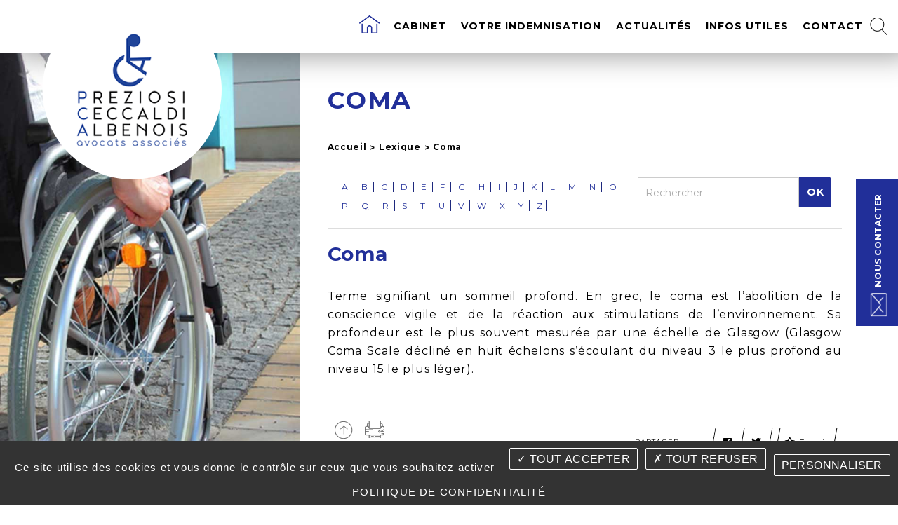

--- FILE ---
content_type: text/html; charset=utf-8
request_url: https://www.preziosi-handicap.org/fr/lexique-juridique/id-115-coma
body_size: 16865
content:
<!DOCTYPE html>
<html class="no-js" lang="fr">
<head>
    <meta charset="utf-8"/>
<meta name="viewport" content="width=device-width, initial-scale=1.0"/>


<title>Qu'est-ce qu'un coma ? Définition médicale et juridique</title>
<link rel="icon" type="image/jpg" href="_010/images/favicon.jpg"/>
<base href="https://www.preziosi-handicap.org/">
<meta name="google-site-verification" content="c3sntF8sN2xFYg8pYawt2iTP7K-iu2NDdKazOr2c0BA" />
<meta name="google-site-verification" content="8EzVTxklDyDJh5D4DoE16vROcOnMsOadR2DFrrP-Chc" />
    <meta name="description" content=" D&amp;eacute;couvrez la d&amp;eacute;finition du mot coma gr&amp;acirc;ce au lexique du cabinet Preziosi-Ceccaldi-Albenois, avocats exer&amp;ccedil;ant en droit du pr&amp;eacute;judice corporel. ">
    <meta name="keywords" content="">
    <meta name="robots"
          content="index,follow">
    <meta name="last-modified" content="Wed, 24 Nov 2021 15:45:27 +0100">

    
                <link rel="canonical" href="https://www.preziosi-handicap.org/fr/lexique-juridique/id-115-coma">
    
                        <meta property="og:title" content="Coma">
        <meta property="og:description"
              content=" D&amp;eacute;couvrez la d&amp;eacute;finition du mot coma gr&amp;acirc;ce au lexique du cabinet Preziosi-Ceccaldi-Albenois, avocats exer&amp;ccedil;ant en droit du pr&amp;eacute;judice corporel. ">
                <meta property="og:url" content="https://www.preziosi-handicap.org/fr/lexique-juridique/id-115-coma">
    <meta property="og:site_name" content="Cabinet Preziosi-Ceccaldi-Albenois">
    <meta property="og:locale" content="fr"/>
            <link rel="stylesheet" type="text/css" href="_010/css/app.css">
            <link rel="stylesheet" type="text/css" href="_010/css/lexique.css">
    
<link rel="preconnect" href="https://fonts.gstatic.com/" crossorigin>
<link rel="preconnect" href="https://use.fontawesome.com/" crossorigin>
<link rel="preconnect" href="https://www.youtube-nocookie.com/" crossorigin>
<link rel="preconnect" href="https://s.ytimg.com/" crossorigin>
<link href="https://fonts.googleapis.com/css?family=Montserrat:300,500,400,700&display=swap" rel="stylesheet">
<link rel="dns-prefetch" href="https://cdnjs.cloudflare.com/">

    		  	  	</head>
<body id="top-nav" class="fr lexique-juridique ">







	<div class="bloc_c2c call">
		<p class="titre_bloc_c2c bloc_c2c_bt">
			<img src="_010/images/icone-mail.png" alt="Cabinet Preziosi-Ceccaldi-Albenois">
			Nous contacter		</p>
		<div class="show_for_open">
	   		
			<p class="telephone">
				Par téléphone :<br/>
				<a href="tel:"> Tél.:   04 91 33 87 35  </a>
			</p>
			<p class="mail">
				Par mail :<br/>
				<a href="fr/contact">NOUS ECRIRE</a>
			</p>
		</div>
	</div>





<header class="header large-12 columns" id="fixed">
    <div class="header-tel-search">
        <div class="header__tel">
            <img src="_010/images/picto-tel.png" alt="icone téléphone">
            <p>Tél.: <a href="tel:0491338735"> 04 91 33 87 35</a></p>
        </div>
    </div>
    <a class="header__logo" href="fr/" title="Cabinet Preziosi-Ceccaldi-Albenois - Retour à l'accueil">
        <img src="_010/images/logo.png" alt="Cabinet Preziosi-Ceccaldi-Albenois">
     </a>
    <div class="header__main-menu show-for-large-up">
        <nav class="header__top-bar top-bar" role="navigation" data-topbar="" " >
            <section class="header__top-bar-section top-bar-section">
                <ul class="" role="menu">   <li class="index menu menufooter " role="menuitem"><a href="fr/." title="Avocats dédiés aux accidents de la route et à l'indemnisation">Accueil</a></li>
   <li class="cabinet-preziosi-ceccaldi menu menufooter " role="menuitem"><a href="fr/cabinet-avocats-droit-dommage-corporel" title="Cabinet dédié aux victimes d'accidents corporels">Cabinet</a>
   <ul role="menu">
      <li class="nos-avocats menu menufooter " role="menuitem"><a href="fr/notre-equipe" title="L'équipe du Cabinet Preziosi-Ceccaldi-Albenois | Marseille et Paris">Notre équipe</a></li>
      <li class="honoraires last menu menufooter " role="menuitem"><a href="fr/nos-honoraires" title="Honoraires du Cabinet Preziosi-Ceccaldi-Albenois">Honoraires</a></li>
   </ul>
   </li>
   <li class="votre-indemnisation menu menufooter " role="menuitem"><a href="fr/votre-indemnisation" title="Avocat dommage corporel indemnisation">Votre indemnisation</a>
   <ul role="menu">
      <li class="id-1-avocat-accident-route  " role="menuitem"><a href="fr/votre-indemnisation/id-1-avocat-accident-route">Accidents de la route</a></li>
      <li class="id-3-avocat-accidents-medicaux  " role="menuitem"><a href="fr/votre-indemnisation/id-3-avocat-accidents-medicaux">Accidents médicaux</a></li>
      <li class="id-4-accident-vie-courante  " role="menuitem"><a href="fr/votre-indemnisation/id-4-accident-vie-courante">Accidents de la vie</a></li>
      <li class="id-5-avocat-attentat-terroriste  " role="menuitem"><a href="fr/votre-indemnisation/id-5-avocat-attentat-terroriste">Attentats terroristes</a></li>
      <li class="id-6-avocat-agression  " role="menuitem"><a href="fr/votre-indemnisation/id-6-avocat-agression">Agressions</a></li>
      <li class="id-7-accidents-a-l-etranger  " role="menuitem"><a href="fr/votre-indemnisation/id-7-accidents-a-l-etranger">Accidents à l'étranger</a></li>
      <li class="id-8-violences-intrafamiliales last  " role="menuitem"><a href="fr/votre-indemnisation/id-8-violences-intrafamiliales">Violences intrafamiliales</a></li>
   </ul>
   </li>
   <li class="actualites menu menufooter " role="menuitem"><a href="fr/actualites" title="Actualité juridique de la semaine">Actualités</a>
   <ul role="menu">
      <li class="a-la-une menu menufooter " role="menuitem"><a href="fr/actualites-a-la-une" title="Nouveautés juridiques droit social et pénal du handicap">A la une</a></li>
      <li class="indemnisation-videos menu menufooter " role="menuitem"><a href="fr/actualites/indemnisation-videos" title="Videos juridiques sur l'indemnisation - Avocats Preziosi Ceccaldi Albenois">Chroniques vidéos</a></li>
      <li class="juridique menu menufooter " role="menuitem"><a href="fr/actualites-juridiques" title="Droit juridique du dommage corporel">Juridiques</a></li>
      <li class="sociale menu menufooter " role="menuitem"><a href="fr/actualites-sociales" title="Actualité juridique droit social - Preziosi-Ceccaldi-Albenois Avocats">Sociales</a></li>
      <li class="archives-informations last  " role="menuitem"><a href="fr/actualites/archives-informations" title="Archives du Cabinet Preziosi-Ceccaldi-Albenois">Archives</a></li>
   </ul>
   </li>
   <li class="infos-utiles menu menufooter " role="menuitem"><a href="fr/infos-utiles/adresses-utiles" title="Adresses et infos utiles">Infos utiles</a>
   <ul role="menu">
      <li class="adresses-utiles menu menufooter " role="menuitem"><a href="fr/adresses-aftc" title="Adresses des AFTC, association des Familles de Traumatisés Crâniens">Adresses AFTC</a></li>
      <li class="retour-domicile menu menufooter " role="menuitem"><a href="fr/infos-utiles/retour-domicile" title="Financement retour à domicile des victimes de Handicap">Financement des retours à Domicile</a></li>
      <li class="acteurs-accompagnement-social menu menufooter " role="menuitem"><a href="fr/infos-utiles/acteurs-accompagnement-social" title="Accompagnement juridique et social des victime d’accident">Les acteurs de l’accompagnement social</a></li>
      <li class="liens-utiles last menu menufooter " role="menuitem"><a href="fr/liens-utiles" title="Liens utiles pour les victimes d'accident">Liens utiles</a></li>
   </ul>
   </li>
   <li class="contact last menu menufooter " role="menuitem"><a href="fr/contact" title="Contact Cabinet Preziosi-Ceccaldi-Albenois - Marseille, Paris">Contact</a></li>
</ul>
            </section>
            
                <style>
                .header__top-bar-section li.archives-informations{
                    display: none;
                }
                </style>


            
        </nav>
    </div>
    <a href="#" data-reveal-id="overlay-search" class="search-icon">
    <img alt="Rechercher" class="noauto"
         width="25" height="25"
         src="[data-uri]"
    >
</a>

<div id="overlay-search" class="reveal-modal full" data-reveal>
    <a class="close-reveal-modal" aria-label="Close">&#215;</a>
    <form class="overlay-form" action="fr/recherche">
        <div class="row collapse">
            <div class="small-12 columns">
                <input type="text" name="motscles" class="input-xlarge" placeholder="Mots-clés">
            </div>
            <div class="small-12 columns">
                <input type="submit" class="button expand" value="Rechercher">
            </div>
        </div>
    </form>
</div>

</header>





    <div id="preview"><div class="container_image_col_gauche large-4 medium-4 small-12 columns hide-for-small"><div class="image_page_gauche fixedImage" style="background-image:url('_010/upload/fonds/fond-interne-1.jpg');"></div></div><div class="bloc-contenu rte content-area large-8 medium-8 small-12 columns"><h1 class="titre-page">Coma</h1><ul class="breadcrumbs"><li class="home"><a href="https://www.preziosi-handicap.org/">Accueil</a></li><li><a href="fr/lexique-juridique">Lexique</a></li><li><span>Coma</span></li></ul><div class="container">
	<nav class="large-7 columns">
		<dl class="sub-nav lettres-lexique">
											<dd >
											<a href="fr/lexique-juridique/?lettre=A">A</a>
									</dd>
											<dd >
											<a href="fr/lexique-juridique/?lettre=B">B</a>
									</dd>
											<dd >
											<a href="fr/lexique-juridique/?lettre=C">C</a>
									</dd>
											<dd >
											<a href="fr/lexique-juridique/?lettre=D">D</a>
									</dd>
											<dd >
											<a href="fr/lexique-juridique/?lettre=E">E</a>
									</dd>
											<dd >
											<a href="fr/lexique-juridique/?lettre=F">F</a>
									</dd>
											<dd >
											<a href="fr/lexique-juridique/?lettre=G">G</a>
									</dd>
											<dd >
											<a href="fr/lexique-juridique/?lettre=H">H</a>
									</dd>
											<dd >
											<a href="fr/lexique-juridique/?lettre=I">I</a>
									</dd>
											<dd >
											<a href="fr/lexique-juridique/?lettre=J">J</a>
									</dd>
											<dd >
											<span>K</span>
									</dd>
											<dd >
											<span>L</span>
									</dd>
											<dd >
											<a href="fr/lexique-juridique/?lettre=M">M</a>
									</dd>
											<dd >
											<a href="fr/lexique-juridique/?lettre=N">N</a>
									</dd>
											<dd >
											<a href="fr/lexique-juridique/?lettre=O">O</a>
									</dd>
											<dd >
											<a href="fr/lexique-juridique/?lettre=P">P</a>
									</dd>
											<dd >
											<span>Q</span>
									</dd>
											<dd >
											<a href="fr/lexique-juridique/?lettre=R">R</a>
									</dd>
											<dd >
											<a href="fr/lexique-juridique/?lettre=S">S</a>
									</dd>
											<dd >
											<a href="fr/lexique-juridique/?lettre=T">T</a>
									</dd>
											<dd >
											<a href="fr/lexique-juridique/?lettre=U">U</a>
									</dd>
											<dd >
											<span>V</span>
									</dd>
											<dd >
											<span>W</span>
									</dd>
											<dd >
											<span>X</span>
									</dd>
											<dd >
											<span>Y</span>
									</dd>
											<dd >
											<span>Z</span>
									</dd>
					</dl>
	</nav>
			<div class="large-5 columns">
			<form action="fr/lexique-juridique/" method="GET" class="nice ">
        <div class="row collapse">
        <div class="large-10 medium-10 small-10 columns">
            <input type="text" name="motscles" id="motscles"
                   placeholder="Rechercher"
                   value="">
        </div>
        <div class="large-2 medium-2 small-2 columns">
            <input id="submit" type="submit" value="OK" class="button radius postfix">
        </div>
    </div>
</form>
		</div>
		<hr>
</div>
<section>
			<article>
			<header>
				<h2>
					<a name="coma"></a>
					<a href="fr/lexique-juridique/id-115-coma"><strong>Coma</strong></a>
				</h2>
			</header>
			<div class="rte">
				<p><p>Terme signifiant un sommeil profond. En grec, le coma est l&rsquo;abolition de la conscience vigile et de la r&eacute;action aux stimulations de l&rsquo;environnement. Sa profondeur est le plus souvent mesur&eacute;e par une &eacute;chelle de Glasgow (Glasgow Coma Scale d&eacute;clin&eacute; en huit &eacute;chelons s&rsquo;&eacute;coulant du niveau 3 le plus profond au niveau 15 le plus l&eacute;ger).</p></p>
			</div>
					</article>
	</section>
<div class="rte"></div><div class="clearfix"></div><div class="hide-for-small bloc_top_social"><div class="medium-6 columns"><ul class="inline-list liste_top_print"><li><a href="fr/lexique-juridique/id-115-coma#top-nav" class="top bt_top">Haut de page</a></li><li class="last"><a href="fr/lexique-juridique/id-115-coma#" class="print">Imprimer</a></li></ul></div><div class="medium-3 columns bloc_share_this"><div class="container_share"><div class="tip">Partager</div><div class="share-window"><div class="share-bar"><div class="trigger"><a href="https://www.facebook.com/sharer/sharer.php?u=&t=" title="Partager sur Facebook" target="_blank" onclick="window.open('https://www.facebook.com/sharer/sharer.php?u=' + encodeURIComponent(document.URL) + '&t=' + encodeURIComponent(document.URL), '', 'width=580,height=470'); return false;"><i class="fab fa-lg fa-facebook "></i></a><i class="fab fa-facebook-f"></i></a></div><div class="trigger"> <a href="https://twitter.com/intent/tweet?source=&text=:%20" target="_blank" title="Tweeter" onclick="window.open('https://twitter.com/intent/tweet?text=' + encodeURIComponent(document.title) + ':%20'  + encodeURIComponent(document.URL), '', 'width=580,height=470'); return false;"><i class="fab fa-lg fa-twitter "></i></a><i class="fab fa-twitter"></i></a></div><div class="trigger"> <a href="https://pinterest.com/pin/create/button/?url=&description=" target="_blank" title="Pin it" onclick="window.open('http://pinterest.com/pin/create/button/?url=' + encodeURIComponent(document.URL) + '&description=' +  encodeURIComponent(document.title)); return false;"><i class="fab fa-lg fa-pinterest "></i></a><i class="fab fa-pinterest-p"></i></a></div><div class="trigger"><a href="https://www.linkedin.com/shareArticle?mini=true&url=&title=&summary=&source="target="_blank" title="Partager sur LinkedIn" onclick="window.open('http://www.linkedin.com/shareArticle?mini=true&url=' + encodeURIComponent(document.URL) + '&title=' +  encodeURIComponent(document.title)); return false;"><i class="fab fa-lg fa-linkedin "></i></a><i class="fab fa-linkedin-in"></i></a></div><!--  <div class="trigger"><a href="#"><i class="fab fa-whatsapp"></i></a></div> --><div class="trigger"><a href="mailto:?subject=&body=:%20" title="Partager par email" onclick="window.open('mailto:?subject=' + encodeURIComponent(document.title) + '&body=' +  encodeURIComponent(document.URL)); return false;"><i class="fas fa-lg fa-envelope"></i></a><i class="fas fa-paper-plane"></i></a></div></div></div><div class="share"><div class="trigger share-btn"><a href="#"><i class="fas fa-plus"></i> Partager</a></div></div><div class="like"><div class="trigger like-btn"><a href="javascript:void(0)" onClick="return rudr_favorite(this);"><i class="far fa-star"></i></i>Favoris</a></div></div></div>
</div></div></div></div>






    <section class="grid-items large-12 columns  grid-items__intern">
    <a class="grid-items__title" href="fr/actualites">
        Actualités    </a>
    <div class="grid-items__container">
        
<div class="grid-item">
    <a class="grid-item__title" href="fr/actualites-a-la-une">
        Actualités à la une
    </a>
            <div class="grid-item__contents">
            <div class="grid-item__date">
                14/10/2025
            </div>
            <h3 class="grid-item__secondtitle"><a href="fr/actualites-a-la-une/id-308-les-effets-secondaires-du-succes-devant-la-cour-de-cassation-pour-le-skieur-defendu-par-le-cabinet-preziosi-ceccaldi-albenois">Les effets secondaires du succès devant la Cour de cassation pour le skieur défendu par le Cabinet PREZIOSI-CECCALDI-ALBENOIS</a></h3>
            <div class="grid-item__text">
                <p class="rte">
                         Apr&egrave;s un long     combat judiciaire pour la reconnaissance du droit &agrave;  indemnisation  d&rsquo;un comp&eacute;titeur devenu t&eacute;trapl&eacute;gique durant une course mondiale de ski cross &agrave; Lake Placide ( USA ), le Cabinet  PREZIOSI-CECCALDI-ALBENOIS  obtient un arr&ecirc;t tr&egrave;s favorable devant la Cour d&rsquo;appel de Chamb&eacute;ry. 
 Notre client avait&hellip;
                </p>
            </div>
            <div class="grid-item__footer">
                <a class="grid-item__readmore readmore" href="fr/actualites-a-la-une/id-308-les-effets-secondaires-du-succes-devant-la-cour-de-cassation-pour-le-skieur-defendu-par-le-cabinet-preziosi-ceccaldi-albenois">
                    Lire la suite
                    <img width="22" height="15" class="grid-item__readmore-icon readmore-icon" alt="showmore" src="[data-uri]"/>
                </a>
            </div>
        </div>
    </div>
        
<div class="grid-item">
    <a class="grid-item__title" href="fr/actualites-juridiques">
        Actualités juridiques
    </a>
            <div class="grid-item__contents">
            <div class="grid-item__date">
                26/05/2022
            </div>
            <h3 class="grid-item__secondtitle"><a href="fr/actualites-juridiques/id-1630-reparation-integrale-des-prejudices-corporels">Réparation intégrale des préjudices corporels</a></h3>
            <div class="grid-item__text">
                <p class="rte">
                         R&eacute;paration int&eacute;grale en mati&egrave;re de violences volontaires 
 Eligibilit&eacute; &agrave; la Commission des victimes d&rsquo;infractions en mati&egrave;re sportive 
 Dans&hellip;
                </p>
            </div>
            <div class="grid-item__footer">
                <a class="grid-item__readmore readmore" href="fr/actualites-juridiques/id-1630-reparation-integrale-des-prejudices-corporels">
                    Lire la suite
                    <img width="22" height="15" class="grid-item__readmore-icon readmore-icon" alt="showmore" src="[data-uri]"/>
                </a>
            </div>
        </div>
    </div>
        
<div class="grid-item">
    <a class="grid-item__title" href="fr/actualites-sociales">
        Actualités sociales
    </a>
            <div class="grid-item__contents">
            <div class="grid-item__date">
                26/05/2022
            </div>
            <h3 class="grid-item__secondtitle"><a href="fr/actualites-sociales/id-1494-scolarisation-et-formation-des-enfants-et-adultes-en-situation-de-handicap">Scolarisation et formation des enfants et adultes en situation de handicap</a></h3>
            <div class="grid-item__text">
                <p class="rte">
                         Le rapport de concertation, "Refondons l'&eacute;cole de la R&eacute;publique", remis au Pr&eacute;sident de la R&eacute;publique le 9 octobre comporte quatre propositions sur la&hellip;
                </p>
            </div>
            <div class="grid-item__footer">
                <a class="grid-item__readmore readmore" href="fr/actualites-sociales/id-1494-scolarisation-et-formation-des-enfants-et-adultes-en-situation-de-handicap">
                    Lire la suite
                    <img width="22" height="15" class="grid-item__readmore-icon readmore-icon" alt="showmore" src="[data-uri]"/>
                </a>
            </div>
        </div>
    </div>
        
<div class="grid-item">
    <a class="grid-item__title" href="fr/actualites/indemnisation-videos">
        Chroniques vidéos
    </a>
            <div class="grid-item__contents">
            <div class="grid-item__date">
                22/06/2020
            </div>
            <h3 class="grid-item__secondtitle"><a href="fr/actualites/indemnisation-videos/id-32-cabinet-d-avocat-dommage-corporel-pourquoi-faire-appel-a-un-avocat-specialise">Cabinet d'avocat dommage corporel : Pourquoi faire appel à un avocat spécialisé</a></h3>
            <div class="grid-item__text">
                <p class="rte">
                          Le cabinet Preziosi-Ceccaldi-Albenois , avocats sp&eacute;cialis&eacute;s dans le dommage corporel. N'h&eacute;sitez pas &agrave; nous contacter   https://www.preziosi-handicap.org/fr/  ...&hellip;
                </p>
            </div>
            <div class="grid-item__footer">
                <a class="grid-item__readmore readmore" href="fr/actualites/indemnisation-videos/id-32-cabinet-d-avocat-dommage-corporel-pourquoi-faire-appel-a-un-avocat-specialise">
                    Voir la vidéo
                    <img width="22" height="15" class="grid-item__readmore-icon readmore-icon" alt="showmore" src="[data-uri]"/>
                </a>
            </div>
        </div>
    </div>
    </div>
    <a class="grid-items__link" href="fr/actualites">
        <button class="primary small">Toutes nos actualités</button>
    </a>
</section>

   
    <div class="contact-inline large-12 columns" id="contact-noform">
    <div class="contact-inline__container">
        <div class="contact-inline__title">
            Nous contacter        </div>
        <div class="contact-inline__subtitle">
            Vous souhaitez nous contacter ? Remplissez le formulaire ci-dessous
                <br/>
                ou composez le
                <a href:
                "tel:0491338735">04 91 33 87 35</a>        </div>
        <div class="row">
            <div class="small-12 columns collapse contact-container">
                                    <span class="closeform" style="display:none; position:absolute; top:0;right:0;cursor: pointer;"><i
                                class="far fa-window-close"></i></span>
                    <form action="fr/contact" id="contact" method="post" enctype="application/x-www-form-urlencoded" class="valid contact-inline__form">

            <fieldset
        id="demande">
            <legend title="">Veuillez préciser votre demande</legend>
                                                            <div class="text large-6 columns"
             id="rnom">
                                                                                <div class="
                                                                                                               large-12 medium-12
                                                                                                        columns                                                                  ">
                                                                                    <input type="text" name="nom" id="nom"
                                       value=""  placeholder="Mon nom / prénom&nbsp;*"                                       title="Mon nom / prénom" class=" r" required="required" aria-label="Mon nom / prénom">                                                                    <small class="error">Ce champ est invalide</small>
                                                                                    
                                                                                                                                                                                                </div>
                                        
                                    </div>
    
                                                    <div class="text large-6 columns"
             id="remail">
                                                                                <div class="
                                                                                                               large-12 medium-12
                                                                                                        columns                                                                  ">
                                                                                    <input type="email" name="email" id="email"
                                       value=""  placeholder="Mon adresse email&nbsp;*"                                       title="Mon adresse email" class=" r e" required="required" aria-label="Mon adresse email">                                                                    <small class="error">Ce champ est invalide</small>
                                                                                    
                                                                                                                                                                                                </div>
                                        
                                    </div>
    
                                                    <div class="text large-12 columns"
             id="rtel">
                                                                                <div class="
                                                                                                               large-12 medium-12
                                                                                                        columns                                                                  ">
                                                                                    <input type="text" name="tel" id="tel"
                                       value=""  placeholder="Mon numéro de téléphone"                                       title="Mon numéro de téléphone" class="next-step" aria-label="Mon numéro de téléphone">                                                                    <small class="error">Ce champ est invalide</small>
                                                                                    
                                                                                                                                                                                                </div>
                                        
                                    </div>
    
                                                    <div class="text large-12 medium-12 columns"
             id="robjet">
                                                                                <div class="
                                                                                                               large-12 medium-12
                                                                                                        columns                                                                  ">
                                                                                    <input type="text" name="objet" id="objet"
                                       value=""  placeholder="Sujet de votre message&nbsp;*"                                       title="Sujet de votre message" class="next-step r" required="required" aria-label="Sujet de votre message">                                                                    <small class="error">Ce champ est invalide</small>
                                                                                    
                                                                                                                                                                                                </div>
                                        
                                    </div>
    
                                                    <div class="textarea large-12 medium-12 columns"
             id="rmessage">
                                                                                <div class="
                                                                                                               large-12 medium-12
                                                                                                        columns                                                                  ">
                                                    <textarea name="message" id="message" rows="2" cols="50"
                                      title="Message"
                                      class="next-step large r"  placeholder="Votre message&nbsp;*" required="required" aria-label="Votre message"></textarea>
                                                            <small class="error">Ce champ est invalide</small>                        
                                                                                                                                                                                                </div>
                                        
                                    </div>
    
                                                    <div class="checkbox large-12 medium-12 columns"
             id="rrgpd">
                            <div class="large-3 medium-3 columns">
                    <label                            class="inline">Traitement des données&nbsp;*</label></div>
                                                                                <div class="
                                                                                                               large-9 medium-9
                                     
                                                                   columns                                                                  ">
                                                                                                                        <label for="rgpd_accepte" class="choice">
                                        <input type="checkbox" name="rgpd[]"
                                               id="rgpd_accepte" value="accepte"
                                               title="J'accepte que les informations saisies dans ce formulaire soient exploitées dans le cadre prévu par les mentions légales de ce site dans le but suivant : <u>Archivage et transmission par email</u><br><br>"                                               class=" r next-step r" required="required"> J'accepte que les informations saisies dans ce formulaire soient exploitées dans le cadre prévu par les mentions légales de ce site dans le but suivant : <u>Archivage et transmission par email</u><br><br>
                                    </label>
                                                                                    
                                                                                                                                                                                                </div>
                                        
                                    </div>
    
                                                    <div class="seccode medium-6 large-6 columns error"
             id="rcode">
                                                        <div class="large-12 columns">
                    <div class="g-recaptcha columns" data-size="invisible"
                         data-sitekey="6Le4-qgZAAAAAPbie-TCELRxv97lcbYtIxqSSPpu" data-callback="setCaptchaResponse">
                    </div>
                </div>
                    </div>
    
                                                    <div class="submit large-12 columns"
             id="rcontact-submit">
                                                            <div class="small-12 columns">
                        <button type="submit" name="contact-submit" id="contact-submit" value="Contactez-nous"
                                title="Contactez-nous"
                                class="expand button expand">
                            Contactez-nous
                            <i class="js-submit-loader fa fa-lg fa-circle-notch fa-spin" style="display: none"></i>
                        </button>
                    </div>
                                    </div>
    
        </fieldset></form>
<script>
    </script>


                                            </div>
        </div>
    </div>
</div>

<footer class="footer large-12 columns">

    
    <div class="footer__container">

        <div class="footer__logo">
            <img src="_010/images/logo-footer.png" alt="Cabinet Preziosi-Ceccaldi-Albenois">
        </div>

        <div class="footer__content">
            <div class="footer__blocks">
                <p class="footer__title">Cabinet Marseille</p>
                <p>Avocats au Barreau de Marseille<br/>
171 bis chemin de la Madrague<br/>
13002 Marseille<br/>
Tél. : <a href="tel:0491338435">04 91 33 87 35</a></p>
            </div>
            <div class="footer__blocks">
                <p class="footer__title">Cabinet Paris</p>
                <p>4 rue Brunel<br/>
75017 Paris<br/>
(métro argentine ligne 1)</p>
            </div>
            <div class="footer__blocks">
                <p class="footer__title">Le cabinet sur les réseaux sociaux</p>
                <ul class="list-rs">
                    <li class="list-rs__content">
                        <a href="https://www.facebook.com/CabinetAvocatPreziosi/"  target="blank_">
                            <img src="[data-uri]" alt="facebook">
                        </a>
                    </li>
                    <li class="list-rs__content">
                        <a href="https://twitter.com/AvocatsPCA"  target="blank_">
                            <img src="[data-uri]" alt="twitter">
                        </a>
                    </li>
                    <li class="list-rs__content">
                        <a href="https://www.instagram.com/avocatspca/"  target="blank_">
                            <img src="[data-uri]" alt="instagram">
                        </a>
                    </li>
                    <li class="list-rs__content">
                        <a href="https://www.youtube.com/user/VictimesHandicap"  target="blank_">
                            <img src="[data-uri]" alt="youtube">
                        </a>
                    </li>
                </ul>
            </div>
            <div class="footer__blocks">
                <p class="footer__title">Menu</p>
                <div class="footer__menu">
                    <ul role="menu">   <li class="index menu menufooter " role="menuitem"><a href="fr/." title="Avocats dédiés aux accidents de la route et à l'indemnisation">Accueil</a></li>
   <li class="cabinet-preziosi-ceccaldi menu menufooter " role="menuitem"><a href="fr/cabinet-avocats-droit-dommage-corporel" title="Cabinet dédié aux victimes d'accidents corporels">Cabinet</a>
   </li>
   <li class="votre-indemnisation menu menufooter " role="menuitem"><a href="fr/votre-indemnisation" title="Avocat dommage corporel indemnisation">Votre indemnisation</a>
   </li>
   <li class="actualites menu menufooter " role="menuitem"><a href="fr/actualites" title="Actualité juridique de la semaine">Actualités</a>
   </li>
   <li class="infos-utiles menu menufooter " role="menuitem"><a href="fr/infos-utiles/adresses-utiles" title="Adresses et infos utiles">Infos utiles</a>
   </li>
   <li class="contact menu menufooter " role="menuitem"><a href="fr/contact" title="Contact Cabinet Preziosi-Ceccaldi-Albenois - Marseille, Paris">Contact</a></li>
   <li class="faq menufooter " role="menuitem"><a href="fr/faq" title="Le FAQ des Avocats en droit du dommages corporel">Faq</a></li>
   <li class="lexique-juridique select menufooter " role="menuitem"><a href="fr/lexique-juridique" title="Droit du dommage corporel - Lexique" class=" aselect">Lexique</a></li>
   <li class="archives-informations last menufooter " role="menuitem"><a href="fr/actualites/archives-informations">Archives</a></li>
</ul>
                </div>
            </div>
        </div>
    </div>

    <div class="footer-copyright large-12 columns">
        <div class="text-center">
            <p>&copy;2020-26 Cabinet Preziosi-Ceccaldi-Albenois
                - Tous droits réservés                - Conception : <a href="https://www.absolute-communication.com">Absolute Communication</a> &amp;
                Réalisation : <a href="https://www.answeb.net">Answeb</a> - Communication : <a
href="https://www.gasmipromotion.com/">Gasmi Promotion</a> 
                - <a href="fr/plan-site">Plan du site</a> - <a href="fr/mentions-legales">Mentions légales</a>
                - <a href="fr/lexique-juridique/id-115-coma#tarteaucitron">Gestion des cookies</a>
            </p>
        </div>
    </div>
</footer>

<div class="container_footer_menu">
    <div class="footerMenu" id="menubas">
        <nav id="nav" class="top-bar" role="navigation" data-topbar data-options="custom_back_text: true; back_text: Retour; mobile_show_parent_link: true">
        <ul class="title-area">
                        <li class="name"></li>
            <!-- Remove the class "menu-icon" to get rid of menu icon. Take out "Menu" to just have icon alone -->
            <li class="top-bar__link link-icon">
                <img class="top-bar__link--img" src="_010/images/picto-mail.png" alt="Contact">
            </li>
            <li class="toggle-topbar menu-icon">
                <a href="#">
                    <span></span>
                </a>
            </li>
            <li class="">
                <a href="fr/lexique-juridique/id-115-coma#top-nav" class="top bt_top"></a>
                            </li>
        </ul>
        <section class="top-bar-section"><ul class="left" role="menu">   <li class="index menu menufooter " role="menuitem"><a href="fr/." title="Avocats dédiés aux accidents de la route et à l'indemnisation">Accueil</a></li>
   <li class="cabinet-preziosi-ceccaldi menu menufooter " role="menuitem"><a href="fr/cabinet-avocats-droit-dommage-corporel" title="Cabinet dédié aux victimes d'accidents corporels">Cabinet</a>
   <ul role="menu">
      <li class="nos-avocats menu menufooter " role="menuitem"><a href="fr/notre-equipe" title="L'équipe du Cabinet Preziosi-Ceccaldi-Albenois | Marseille et Paris">Notre équipe</a></li>
      <li class="honoraires last menu menufooter " role="menuitem"><a href="fr/nos-honoraires" title="Honoraires du Cabinet Preziosi-Ceccaldi-Albenois">Honoraires</a></li>
   </ul>
   </li>
   <li class="votre-indemnisation menu menufooter " role="menuitem"><a href="fr/votre-indemnisation" title="Avocat dommage corporel indemnisation">Votre indemnisation</a>
   <ul role="menu">
      <li class="id-1-avocat-accident-route  " role="menuitem"><a href="fr/votre-indemnisation/id-1-avocat-accident-route">Accidents de la route</a></li>
      <li class="id-3-avocat-accidents-medicaux  " role="menuitem"><a href="fr/votre-indemnisation/id-3-avocat-accidents-medicaux">Accidents médicaux</a></li>
      <li class="id-4-accident-vie-courante  " role="menuitem"><a href="fr/votre-indemnisation/id-4-accident-vie-courante">Accidents de la vie</a></li>
      <li class="id-5-avocat-attentat-terroriste  " role="menuitem"><a href="fr/votre-indemnisation/id-5-avocat-attentat-terroriste">Attentats terroristes</a></li>
      <li class="id-6-avocat-agression  " role="menuitem"><a href="fr/votre-indemnisation/id-6-avocat-agression">Agressions</a></li>
      <li class="id-7-accidents-a-l-etranger  " role="menuitem"><a href="fr/votre-indemnisation/id-7-accidents-a-l-etranger">Accidents à l'étranger</a></li>
      <li class="id-8-violences-intrafamiliales last  " role="menuitem"><a href="fr/votre-indemnisation/id-8-violences-intrafamiliales">Violences intrafamiliales</a></li>
   </ul>
   </li>
   <li class="actualites menu menufooter " role="menuitem"><a href="fr/actualites" title="Actualité juridique de la semaine">Actualités</a>
   <ul role="menu">
      <li class="a-la-une menu menufooter " role="menuitem"><a href="fr/actualites-a-la-une" title="Nouveautés juridiques droit social et pénal du handicap">A la une</a></li>
      <li class="indemnisation-videos menu menufooter " role="menuitem"><a href="fr/actualites/indemnisation-videos" title="Videos juridiques sur l'indemnisation - Avocats Preziosi Ceccaldi Albenois">Chroniques vidéos</a></li>
      <li class="juridique menu menufooter " role="menuitem"><a href="fr/actualites-juridiques" title="Droit juridique du dommage corporel">Juridiques</a></li>
      <li class="sociale menu menufooter " role="menuitem"><a href="fr/actualites-sociales" title="Actualité juridique droit social - Preziosi-Ceccaldi-Albenois Avocats">Sociales</a></li>
      <li class="archives-informations last  " role="menuitem"><a href="fr/actualites/archives-informations" title="Archives du Cabinet Preziosi-Ceccaldi-Albenois">Archives</a></li>
   </ul>
   </li>
   <li class="infos-utiles menu menufooter " role="menuitem"><a href="fr/infos-utiles/adresses-utiles" title="Adresses et infos utiles">Infos utiles</a>
   <ul role="menu">
      <li class="adresses-utiles menu menufooter " role="menuitem"><a href="fr/adresses-aftc" title="Adresses des AFTC, association des Familles de Traumatisés Crâniens">Adresses AFTC</a></li>
      <li class="retour-domicile menu menufooter " role="menuitem"><a href="fr/infos-utiles/retour-domicile" title="Financement retour à domicile des victimes de Handicap">Financement des retours à Domicile</a></li>
      <li class="acteurs-accompagnement-social menu menufooter " role="menuitem"><a href="fr/infos-utiles/acteurs-accompagnement-social" title="Accompagnement juridique et social des victime d’accident">Les acteurs de l’accompagnement social</a></li>
      <li class="liens-utiles last menu menufooter " role="menuitem"><a href="fr/liens-utiles" title="Liens utiles pour les victimes d'accident">Liens utiles</a></li>
   </ul>
   </li>
   <li class="contact menu menufooter " role="menuitem"><a href="fr/contact" title="Contact Cabinet Preziosi-Ceccaldi-Albenois - Marseille, Paris">Contact</a></li>
   <li class="faq menufooter " role="menuitem"><a href="fr/faq" title="Le FAQ des Avocats en droit du dommages corporel">Faq</a></li>
   <li class="lexique-juridique select menufooter " role="menuitem"><a href="fr/lexique-juridique" title="Droit du dommage corporel - Lexique" class=" aselect">Lexique</a></li>
   <li class="archives-informations last menufooter " role="menuitem"><a href="fr/actualites/archives-informations">Archives</a></li>
</ul>
                    </section>
    </nav>
    </div>
</div>





<script>
    tarteaucitronForceLanguage = 'fr';
    </script>
    <script src="_010/lib/modernizr,jquery,czbox2,user,foundation,lazysizes,foundation.topbar,foundation.orbit,parallax,animate_number,jquery.appear,foundation.reveal.js"></script>
                                	
		<script>
			
			
				jQuery(document).ready(function () {
					jQuery('.bloc_c2c_bt, .bt_open_mobile, .bt_open_mobile_fermer').on('click', function () {
						jQuery('.bloc_c2c').toggleClass('open');
					});
				});
			
		</script>

<script>


    ;(function($){
        'use strict';

        if ($(window).width() > 1200) {
            $('.header__top-bar-section li.index a').html(
                    '<img alt="" src="[data-uri]">'
            );
            }


    var defaults = {
        topOffset: 200, //px - offset to switch of fixed position
        hideDuration: 150, //ms
        stickyClass: 'is-fixed'
    };

    $.fn.stickyPanel = function(options){
        if(this.length == 0) return this; // returns the current jQuery object

        var self = this,
            settings,
            isFixed = false, //state of panel
            stickyClass,
            animation = {
                normal: self.css('animationDuration'), //show duration
                reverse: '', //hide duration
                getStyle: function (type) {
                    return {
                        animationDirection: type,
                        animationDuration: this[type]
                    };
                }
            };

        // Init carousel
        function init(){
            settings = $.extend({}, defaults, options);
            animation.reverse = settings.hideDuration + 'ms';
            stickyClass = settings.stickyClass;
            $(window).on('scroll', onScroll).trigger('scroll');
        }

        // On scroll
        function onScroll() {
            if ( window.pageYOffset > settings.topOffset){
                if (!isFixed){
                    isFixed = true;
                    self.addClass(stickyClass)
                        .css(animation.getStyle('normal'));
                }
            } else {
                if (isFixed){
                    isFixed = false;

                    self.removeClass(stickyClass)
                        .each(function (index, e) {
                            // restart animation
                            // https://css-tricks.com/restart-css-animation/
                            void e.offsetWidth;
                        })
                        .addClass(stickyClass)
                        .css(animation.getStyle('reverse'));

                    setTimeout(function () {
                        self.removeClass(stickyClass);
                    }, settings.hideDuration);
                }
            }
        }
        init();
        return this;
    }
})(jQuery);


    //run
    $(function () {
        $('#fixed').stickyPanel();
    });
    window.addEventListener('mouseover', function onFirstHover() {
    window.USER_CAN_HOVER = true;
    jQuery('html').addClass('has-mouse');
    window.removeEventListener('mouseover', onFirstHover, false);
    }, false);

</script>
<script>
                                    jQuery('.bt_top').on('click', function (event) {
                                        jQuery('body, html').stop().animate({scrollTop: 0}, 800);
                                        event.preventDefault();
                                    });
                                    </script>
<script>


        function rudr_favorite(a) {
	pageTitle=document.title;
	pageURL=document.location;
	try {
		// Internet Explorer solution
		eval("window.external.AddFa-vorite(pageURL, pageTitle)".replace(/-/g,''));
	}
	catch (e) {
		try {
			// Mozilla Firefox solution
			window.sidebar.addPanel(pageTitle, pageURL, "");
		}
		catch (e) {
			// Opera solution
			if (typeof(opera)=="object") {
				a.rel="sidebar";
				a.title=pageTitle;
				a.url=pageURL;
				return true;
			} else {
				// The rest browsers (i.e Chrome, Safari)
				alert('Appuyer sur ' + (navigator.userAgent.toLowerCase().indexOf('mac') != -1 ? 'Cmd' : 'Ctrl') + '+D Pour ajouter cette page à vos favoris.');
			}
		}
	}
	return false;
}


</script>
<script>
        jQuery(document).ready(function() {
                jQuery( window ).scroll(function() {
                    if(jQuery(window).width() > 768) {
                        topImageGauche = jQuery(".bloc-contenu").offset().top;
                        topPage = jQuery(window).scrollTop();
                        if(topPage >= topImageGauche) {
                            jQuery(".image_page_gauche").addClass('fixedImage');
                        } else {
                            jQuery(".image_page_gauche").removeClass('fixedImage');
                        }
                    }
                });
        });
    </script>
                                    <script>
                        jQuery(document).ready(function ($) {


                            var textButtonOnClose = jQuery('.contact-inline__form [type=submit]').html();// Texte du boutton submit par defaut
                            var textButtonOnOpen = 'Envoyer';  // Texte du boutton submit quand le formulaire est ouvert


                            var names = jQuery('.contact-inline__form .next-step');
                            var elements = [];
                            for (var i = 0; i < names.length; i++) {
                                var name = jQuery(names[ i ]).attr('name');
                                if (name) {
                                    elements.push('#r' + name.replace('[]', ''));
                                }
                            }
                            elements = elements.join(',');
                            jQuery(elements).slideUp(0);
                            jQuery('.contact-inline__form .seccode').hide();
                            jQuery('body').on('click', '.contact-inline__form [type=submit]', function (ev) {
                                $this = jQuery(this);


                                if (jQuery('.contact-inline__form .next-step:hidden').length > 0) {
                                    jQuery(elements).slideDown();
                                    jQuery('.contact-inline__form .seccode').show();
                                    jQuery('.closeform').show();
                                    jQuery('.contact-inline__form [type=submit]').html(textButtonOnOpen);
                                if (typeof grecaptcha !== 'undefined' && !grecaptcha.getResponse()) {
                                    grecaptcha.execute();
                                }
                                    ev.preventDefault();
                                }
                            });
                            jQuery('body').on('submit', '.contact-inline__form', function (ev) {
                                jQuery.ajax(addtpl('fr/contact', 'form-ajax'), {
                                    type: 'POST',
                                    data: jQuery(this).serialize()
                                }).then(function (html) {
                                    jQuery('.contact-inline').replaceWith(html);
                                });
                                ev.preventDefault();
                            });

                            jQuery('.closeform').click(function (e) {

                                e.preventDefault();
                                jQuery(elements).slideUp();
                                jQuery('.contact-inline__form .seccode').hide();
                                jQuery('.contact-inline__form [type=submit]').html(textButtonOnClose);
                                jQuery(this).hide();


                            });
                        });
                    </script>
                                
                    <script>
                        
                        jQuery('.bt_top').on('click', function (event) {
                            jQuery('body, html').stop().animate({scrollTop: 0}, 800);
                            event.preventDefault();
                        });
                        
                    </script>
                
            <script>

                $(document).ready(function() {

                    $('.footerMenu .archives-informations ul').remove();



                    $('.footerMenu .archives-informations').on("click", function(e){
                            e.preventDefault();
                        window.location = 'fr/actualites/archives-informations';    
                    });

                    $('nav.top-bar').on("click", function(){
                            $('.footerMenu .top-bar').css("position","absolute");
                    });

                    $('.close').on("click", function(){
                            $('nav#nav').slideDown();
                            $('nav#nav').removeClass('expanded');
                            $('.footerMenu ul.title-area').show();
                    });
                });

            </script>
            

<script>
        $(document).ready(function() {

                $('.keynumbers__link, .mail a, .contactlink, .link-icon, .features__contact, .btn-features').on('click', function(ev) {
                    var sujet = $(this).data("sujet");
                    $('#objet').val(sujet);
                    jQuery('body, html').animate({scrollTop: jQuery('#contact-noform').position().top}, 800);
                    //jQuery('.menu').trigger('menu:close')
               
                    ev.preventDefault();
                });

        });
</script>



<script src="https://cdnjs.cloudflare.com/ajax/libs/tarteaucitronjs/1.8.5/tarteaucitron.min.js" integrity="sha512-7GdR3E/iZ4VcsUrt0Qe9ok/zsKe63IwTHUHjWPuS6gNCZPy3DwhA2zxmTrgu5+6feQze3AwoyghuwaDjOu+ylA==" crossorigin="anonymous"></script>
<script>
            validation_message = 'est requis ou invalide';
    validation = [];
        validation[ 'contact' ] = new Array();
        function setCaptchaResponse() {
        if (grecaptcha.getResponse()) {
            jQuery('#rcode').removeClass('error');
            jQuery('#contact-submit').trigger('click');
        }
    }

    jQuery('body').on('submit', '#contact', function () {
        if (!grecaptcha.getResponse()) {
            grecaptcha.execute();
        }
    });


                validation[ 'contact' ][ 'nom' ] = ['[^ ]+'];
                validation[ 'contact' ][ 'email' ] = ['[^ ]+', '^[\\w._-]+@([\\w._-]+\\.)+[0-9a-z]{2,4}$'];
                        validation[ 'contact' ][ 'objet' ] = ['[^ ]+'];
                validation[ 'contact' ][ 'message' ] = ['[^ ]+'];
                validation[ 'contact' ][ 'rgpd' ] = ['[^ ]+', '[^ ]+'];
                                    
    tarteaucitron.init({
        "privacyUrl": tarteaucitron.parameters.privacyUrl || "fr/mentions-legales", /* Privacy policy url */
        "hashtag": "#tarteaucitron", /* Open the panel with this hashtag */
        "cookieName": "tartaucitron", /* Cookie name */
        "orientation": "bottom", /* Banner position (top - bottom) */
        "showAlertSmall": false, /* Show the small banner on bottom right */
        "cookieslist": true, /* Show the cookie list */
        "adblocker": false, /* Show a Warning if an adblocker is detected */
        "DenyAllCta" : true, /* Show the deny all button */
        "AcceptAllCta" : true, /* Show the accept all button when highPrivacy on */
        "highPrivacy": true, /* HIGHLY RECOMMANDED Disable auto consent */
        "handleBrowserDNTRequest": false, /* If Do Not Track == 1, disallow all */
        "removeCredit": true, /* Remove credit link */
        "moreInfoLink": true, /* Show more info link */
        "showIcon": false, /* Show cookie icon to manage cookies */
        "mandatory": false, /* Show a message about mandatory cookies */
        //"cookieDomain": ".my-multisite-domaine.fr" /* Shared cookie for subdomain */
    });
    (tarteaucitron.job = tarteaucitron.job || []).push('recaptcha');

    jQuery(document).ready(function () {
        jQuery('.top-bar ul ul').addClass('dropdown').parent().addClass('has-dropdown');
        jQuery(document).foundation();
        setupForms();
        jQuery(".button_share").click(function () {
            jQuery(".social_item").toggleClass("clicked");
        });
    });

</script>


<script>
    tarteaucitron.user.multiplegtagUa = ['UA-115388866-1', 'UA-15819527-7'];

    tarteaucitron.user.googletagmanagerId = 'GTM-PQFMKCZ';

    tarteaucitron.user.facebookpixelId = '336618320663360';
    tarteaucitron.user.facebookpixelMore = function () {
    fbq('track', 'Contact');
        
};



    tarteaucitron.services.twitteruniversal = {
        "key": "twitteruniversal",
        "type": "analytic",
        "name": "Twitter universal website tag code",
        "needConsent": true,
        "cookies": ['personalization_id'],
        "uri": "https://business.twitter.com/fr/help/campaign-measurement-and-analytics/conversion-tracking-for-websites.html", // If you want to change readmore link
        "js": function () {
            "use strict";
            ! function (e, t, n, s, u, a) {
                e.twq || (s = e.twq = function () {
                        s.exe ? s.exe.apply(s, arguments) : s.queue.push(arguments);
                    }, s.version = '1.1', s.queue = [], u = t.createElement(n), u.async = !0, u.src =
                    '//static.ads-twitter.com/uwt.js',
                    a = t.getElementsByTagName(n)[0], a.parentNode.insertBefore(u, a))
            }(window, document, 'script');
            twq('init', 'nyxke');
            twq('track', 'PageView')
        },
        "fallback": function () {
            "use strict";
            // when use deny cookie
        }
    };

    (tarteaucitron.job = tarteaucitron.job || []).push('facebookpixel');
    (tarteaucitron.job = tarteaucitron.job || []).push('multiplegtag');
    (tarteaucitron.job = tarteaucitron.job || []).push('googletagmanager');
    (tarteaucitron.job = tarteaucitron.job || []).push('youtube');
    (tarteaucitron.job = tarteaucitron.job || []).push('twitteruniversal');
</script>
<link rel="stylesheet" type="text/css" href="_010/lib/czbox/czbox2.css">
<link rel="stylesheet" href="https://use.fontawesome.com/releases/v5.5.0/css/all.css" integrity="sha384-B4dIYHKNBt8Bc12p+WXckhzcICo0wtJAoU8YZTY5qE0Id1GSseTk6S+L3BlXeVIU" crossorigin="anonymous">
</body>
</html>


--- FILE ---
content_type: text/css
request_url: https://www.preziosi-handicap.org/_010/css/app.css
body_size: 29804
content:
/*! normalize.css v3.0.3 | MIT License | github.com/necolas/normalize.css */html{font-family:sans-serif;-ms-text-size-adjust:100%;-webkit-text-size-adjust:100%}body{margin:0}article,aside,details,figcaption,figure,footer,header,hgroup,main,menu,nav,section,summary{display:block}audio,canvas,progress,video{display:inline-block;vertical-align:baseline}audio:not([controls]){display:none;height:0}[hidden],template{display:none}a{background-color:transparent}a:active,a:hover{outline:0}abbr[title]{border-bottom:1px dotted}b,strong{font-weight:bold}dfn{font-style:italic}h1,.contact-inline__title,.page-hero__title,.testimonials__title,.keynumbers__title{font-size:2em;margin:0.67em 0}mark{background:#ff0;color:#000}small{font-size:80%}sub,sup{font-size:75%;line-height:0;position:relative;vertical-align:baseline}sup{top:-0.5em}sub{bottom:-0.25em}img{border:0}svg:not(:root){overflow:hidden}figure{margin:1em 40px}hr{box-sizing:content-box;height:0}pre{overflow:auto}code,kbd,pre,samp{font-family:monospace, monospace;font-size:1em}button,input,optgroup,select,textarea{color:inherit;font:inherit;margin:0}button{overflow:visible}button,select{text-transform:none}button,html input[type="button"],input[type="reset"],input[type="submit"]{-webkit-appearance:button;cursor:pointer}button[disabled],html input[disabled]{cursor:default}button::-moz-focus-inner,input::-moz-focus-inner{border:0;padding:0}input{line-height:normal}input[type="checkbox"],input[type="radio"]{box-sizing:border-box;padding:0}input[type="number"]::-webkit-inner-spin-button,input[type="number"]::-webkit-outer-spin-button{height:auto}input[type="search"]{-webkit-appearance:textfield;box-sizing:content-box}input[type="search"]::-webkit-search-cancel-button,input[type="search"]::-webkit-search-decoration{-webkit-appearance:none}fieldset{border:1px solid #c0c0c0;margin:0 2px;padding:0.35em 0.625em 0.75em}legend{border:0;padding:0}textarea{overflow:auto}optgroup{font-weight:bold}table{border-collapse:collapse;border-spacing:0}td,th{padding:0}meta.foundation-version{font-family:"/5.5.3/"}meta.foundation-mq-small{font-family:"/only screen/";width:0}meta.foundation-mq-small-only{font-family:"/only screen and (max-width: 48em)/";width:0}meta.foundation-mq-medium{font-family:"/only screen and (min-width:48.0625em)/";width:48.0625em}meta.foundation-mq-medium-only{font-family:"/only screen and (min-width:48.0625em) and (max-width:75em)/";width:48.0625em}meta.foundation-mq-large{font-family:"/only screen and (min-width:75.0625em)/";width:75.0625em}meta.foundation-mq-large-only{font-family:"/only screen and (min-width:75.0625em) and (max-width:90em)/";width:75.0625em}meta.foundation-mq-xlarge{font-family:"/only screen and (min-width:90.0625em)/";width:90.0625em}meta.foundation-mq-xlarge-only{font-family:"/only screen and (min-width:90.0625em) and (max-width:120em)/";width:90.0625em}meta.foundation-mq-xxlarge{font-family:"/only screen and (min-width:120.0625em)/";width:120.0625em}meta.foundation-data-attribute-namespace{font-family:false}html,body{height:100%}*,*:before,*:after{-webkit-box-sizing:border-box;-moz-box-sizing:border-box;box-sizing:border-box}html,body{font-size:100%}body{background:#fff;color:#010101;cursor:auto;font-family:"Montserrat",Helvetica,Roboto,Arial,sans-serif;font-style:normal;font-weight:400;line-height:1.5;margin:0;padding:0;position:relative}a:hover{cursor:pointer}img{max-width:100%;height:auto}img{-ms-interpolation-mode:bicubic}#map_canvas img,#map_canvas embed,#map_canvas object,.map_canvas img,.map_canvas embed,.map_canvas object,.mqa-display img,.mqa-display embed,.mqa-display object{max-width:none !important}.left{float:left !important}.right{float:right !important}.clearfix:before,.clearfix:after{content:" ";display:table}.clearfix:after{clear:both}.hide{display:none}.invisible{visibility:hidden}.antialiased{-webkit-font-smoothing:antialiased;-moz-osx-font-smoothing:grayscale}img{display:inline-block;vertical-align:middle}textarea{height:auto;min-height:50px}select{width:100%}.row{margin:0 auto;max-width:75rem;width:100%}.row:before,.row:after{content:" ";display:table}.row:after{clear:both}.row.collapse>.column,.row.collapse>.columns{padding-left:0;padding-right:0}.row.collapse .row{margin-left:0;margin-right:0}.row .row{margin:0 -.9375rem;max-width:none;width:auto}.row .row:before,.row .row:after{content:" ";display:table}.row .row:after{clear:both}.row .row.collapse{margin:0;max-width:none;width:auto}.row .row.collapse:before,.row .row.collapse:after{content:" ";display:table}.row .row.collapse:after{clear:both}.column,.columns{padding-left:.9375rem;padding-right:.9375rem;width:100%;float:left}.column+.column:last-child,.columns+.column:last-child,.column+.columns:last-child,.columns+.columns:last-child{float:right}.column+.column.end,.columns+.column.end,.column+.columns.end,.columns+.columns.end{float:left}@media only screen{.small-push-0{position:relative;left:0;right:auto}.small-pull-0{position:relative;right:0;left:auto}.small-push-1{position:relative;left:8.33333%;right:auto}.small-pull-1{position:relative;right:8.33333%;left:auto}.small-push-2{position:relative;left:16.66667%;right:auto}.small-pull-2{position:relative;right:16.66667%;left:auto}.small-push-3{position:relative;left:25%;right:auto}.small-pull-3{position:relative;right:25%;left:auto}.small-push-4{position:relative;left:33.33333%;right:auto}.small-pull-4{position:relative;right:33.33333%;left:auto}.small-push-5{position:relative;left:41.66667%;right:auto}.small-pull-5{position:relative;right:41.66667%;left:auto}.small-push-6{position:relative;left:50%;right:auto}.small-pull-6{position:relative;right:50%;left:auto}.small-push-7{position:relative;left:58.33333%;right:auto}.small-pull-7{position:relative;right:58.33333%;left:auto}.small-push-8{position:relative;left:66.66667%;right:auto}.small-pull-8{position:relative;right:66.66667%;left:auto}.small-push-9{position:relative;left:75%;right:auto}.small-pull-9{position:relative;right:75%;left:auto}.small-push-10{position:relative;left:83.33333%;right:auto}.small-pull-10{position:relative;right:83.33333%;left:auto}.small-push-11{position:relative;left:91.66667%;right:auto}.small-pull-11{position:relative;right:91.66667%;left:auto}.column,.columns{position:relative;padding-left:.9375rem;padding-right:.9375rem;float:left}.small-1{width:8.33333%}.small-2{width:16.66667%}.small-3{width:25%}.small-4{width:33.33333%}.small-5{width:41.66667%}.small-6{width:50%}.small-7{width:58.33333%}.small-8{width:66.66667%}.small-9{width:75%}.small-10{width:83.33333%}.small-11{width:91.66667%}.small-12{width:100%}.small-offset-0{margin-left:0 !important}.small-offset-1{margin-left:8.33333% !important}.small-offset-2{margin-left:16.66667% !important}.small-offset-3{margin-left:25% !important}.small-offset-4{margin-left:33.33333% !important}.small-offset-5{margin-left:41.66667% !important}.small-offset-6{margin-left:50% !important}.small-offset-7{margin-left:58.33333% !important}.small-offset-8{margin-left:66.66667% !important}.small-offset-9{margin-left:75% !important}.small-offset-10{margin-left:83.33333% !important}.small-offset-11{margin-left:91.66667% !important}.small-reset-order{float:left;left:auto;margin-left:0;margin-right:0;right:auto}.column.small-centered,.columns.small-centered{margin-left:auto;margin-right:auto;float:none}.column.small-uncentered,.columns.small-uncentered{float:left;margin-left:0;margin-right:0}.column.small-centered:last-child,.columns.small-centered:last-child{float:none}.column.small-uncentered:last-child,.columns.small-uncentered:last-child{float:left}.column.small-uncentered.opposite,.columns.small-uncentered.opposite{float:right}.row.small-collapse>.column,.row.small-collapse>.columns{padding-left:0;padding-right:0}.row.small-collapse .row{margin-left:0;margin-right:0}.row.small-uncollapse>.column,.row.small-uncollapse>.columns{padding-left:.9375rem;padding-right:.9375rem;float:left}}@media only screen and (min-width: 48.0625em){.medium-push-0{position:relative;left:0;right:auto}.medium-pull-0{position:relative;right:0;left:auto}.medium-push-1{position:relative;left:8.33333%;right:auto}.medium-pull-1{position:relative;right:8.33333%;left:auto}.medium-push-2{position:relative;left:16.66667%;right:auto}.medium-pull-2{position:relative;right:16.66667%;left:auto}.medium-push-3{position:relative;left:25%;right:auto}.medium-pull-3{position:relative;right:25%;left:auto}.medium-push-4{position:relative;left:33.33333%;right:auto}.medium-pull-4{position:relative;right:33.33333%;left:auto}.medium-push-5{position:relative;left:41.66667%;right:auto}.medium-pull-5{position:relative;right:41.66667%;left:auto}.medium-push-6{position:relative;left:50%;right:auto}.medium-pull-6{position:relative;right:50%;left:auto}.medium-push-7{position:relative;left:58.33333%;right:auto}.medium-pull-7{position:relative;right:58.33333%;left:auto}.medium-push-8{position:relative;left:66.66667%;right:auto}.medium-pull-8{position:relative;right:66.66667%;left:auto}.medium-push-9{position:relative;left:75%;right:auto}.medium-pull-9{position:relative;right:75%;left:auto}.medium-push-10{position:relative;left:83.33333%;right:auto}.medium-pull-10{position:relative;right:83.33333%;left:auto}.medium-push-11{position:relative;left:91.66667%;right:auto}.medium-pull-11{position:relative;right:91.66667%;left:auto}.column,.columns{position:relative;padding-left:.9375rem;padding-right:.9375rem;float:left}.medium-1{width:8.33333%}.medium-2{width:16.66667%}.medium-3{width:25%}.medium-4{width:33.33333%}.medium-5{width:41.66667%}.medium-6{width:50%}.medium-7{width:58.33333%}.medium-8{width:66.66667%}.medium-9{width:75%}.medium-10{width:83.33333%}.medium-11{width:91.66667%}.medium-12{width:100%}.medium-offset-0{margin-left:0 !important}.medium-offset-1{margin-left:8.33333% !important}.medium-offset-2{margin-left:16.66667% !important}.medium-offset-3{margin-left:25% !important}.medium-offset-4{margin-left:33.33333% !important}.medium-offset-5{margin-left:41.66667% !important}.medium-offset-6{margin-left:50% !important}.medium-offset-7{margin-left:58.33333% !important}.medium-offset-8{margin-left:66.66667% !important}.medium-offset-9{margin-left:75% !important}.medium-offset-10{margin-left:83.33333% !important}.medium-offset-11{margin-left:91.66667% !important}.medium-reset-order{float:left;left:auto;margin-left:0;margin-right:0;right:auto}.column.medium-centered,.columns.medium-centered{margin-left:auto;margin-right:auto;float:none}.column.medium-uncentered,.columns.medium-uncentered{float:left;margin-left:0;margin-right:0}.column.medium-centered:last-child,.columns.medium-centered:last-child{float:none}.column.medium-uncentered:last-child,.columns.medium-uncentered:last-child{float:left}.column.medium-uncentered.opposite,.columns.medium-uncentered.opposite{float:right}.row.medium-collapse>.column,.row.medium-collapse>.columns{padding-left:0;padding-right:0}.row.medium-collapse .row{margin-left:0;margin-right:0}.row.medium-uncollapse>.column,.row.medium-uncollapse>.columns{padding-left:.9375rem;padding-right:.9375rem;float:left}.push-0{position:relative;left:0;right:auto}.pull-0{position:relative;right:0;left:auto}.push-1{position:relative;left:8.33333%;right:auto}.pull-1{position:relative;right:8.33333%;left:auto}.push-2{position:relative;left:16.66667%;right:auto}.pull-2{position:relative;right:16.66667%;left:auto}.push-3{position:relative;left:25%;right:auto}.pull-3{position:relative;right:25%;left:auto}.push-4{position:relative;left:33.33333%;right:auto}.pull-4{position:relative;right:33.33333%;left:auto}.push-5{position:relative;left:41.66667%;right:auto}.pull-5{position:relative;right:41.66667%;left:auto}.push-6{position:relative;left:50%;right:auto}.pull-6{position:relative;right:50%;left:auto}.push-7{position:relative;left:58.33333%;right:auto}.pull-7{position:relative;right:58.33333%;left:auto}.push-8{position:relative;left:66.66667%;right:auto}.pull-8{position:relative;right:66.66667%;left:auto}.push-9{position:relative;left:75%;right:auto}.pull-9{position:relative;right:75%;left:auto}.push-10{position:relative;left:83.33333%;right:auto}.pull-10{position:relative;right:83.33333%;left:auto}.push-11{position:relative;left:91.66667%;right:auto}.pull-11{position:relative;right:91.66667%;left:auto}}@media only screen and (min-width: 75.0625em){.large-push-0{position:relative;left:0;right:auto}.large-pull-0{position:relative;right:0;left:auto}.large-push-1{position:relative;left:8.33333%;right:auto}.large-pull-1{position:relative;right:8.33333%;left:auto}.large-push-2{position:relative;left:16.66667%;right:auto}.large-pull-2{position:relative;right:16.66667%;left:auto}.large-push-3{position:relative;left:25%;right:auto}.large-pull-3{position:relative;right:25%;left:auto}.large-push-4{position:relative;left:33.33333%;right:auto}.large-pull-4{position:relative;right:33.33333%;left:auto}.large-push-5{position:relative;left:41.66667%;right:auto}.large-pull-5{position:relative;right:41.66667%;left:auto}.large-push-6{position:relative;left:50%;right:auto}.large-pull-6{position:relative;right:50%;left:auto}.large-push-7{position:relative;left:58.33333%;right:auto}.large-pull-7{position:relative;right:58.33333%;left:auto}.large-push-8{position:relative;left:66.66667%;right:auto}.large-pull-8{position:relative;right:66.66667%;left:auto}.large-push-9{position:relative;left:75%;right:auto}.large-pull-9{position:relative;right:75%;left:auto}.large-push-10{position:relative;left:83.33333%;right:auto}.large-pull-10{position:relative;right:83.33333%;left:auto}.large-push-11{position:relative;left:91.66667%;right:auto}.large-pull-11{position:relative;right:91.66667%;left:auto}.column,.columns{position:relative;padding-left:.9375rem;padding-right:.9375rem;float:left}.large-1{width:8.33333%}.large-2{width:16.66667%}.large-3{width:25%}.large-4{width:33.33333%}.large-5{width:41.66667%}.large-6{width:50%}.large-7{width:58.33333%}.large-8{width:66.66667%}.large-9{width:75%}.large-10{width:83.33333%}.large-11{width:91.66667%}.large-12{width:100%}.large-offset-0{margin-left:0 !important}.large-offset-1{margin-left:8.33333% !important}.large-offset-2{margin-left:16.66667% !important}.large-offset-3{margin-left:25% !important}.large-offset-4{margin-left:33.33333% !important}.large-offset-5{margin-left:41.66667% !important}.large-offset-6{margin-left:50% !important}.large-offset-7{margin-left:58.33333% !important}.large-offset-8{margin-left:66.66667% !important}.large-offset-9{margin-left:75% !important}.large-offset-10{margin-left:83.33333% !important}.large-offset-11{margin-left:91.66667% !important}.large-reset-order{float:left;left:auto;margin-left:0;margin-right:0;right:auto}.column.large-centered,.columns.large-centered{margin-left:auto;margin-right:auto;float:none}.column.large-uncentered,.columns.large-uncentered{float:left;margin-left:0;margin-right:0}.column.large-centered:last-child,.columns.large-centered:last-child{float:none}.column.large-uncentered:last-child,.columns.large-uncentered:last-child{float:left}.column.large-uncentered.opposite,.columns.large-uncentered.opposite{float:right}.row.large-collapse>.column,.row.large-collapse>.columns{padding-left:0;padding-right:0}.row.large-collapse .row{margin-left:0;margin-right:0}.row.large-uncollapse>.column,.row.large-uncollapse>.columns{padding-left:.9375rem;padding-right:.9375rem;float:left}.push-0{position:relative;left:0;right:auto}.pull-0{position:relative;right:0;left:auto}.push-1{position:relative;left:8.33333%;right:auto}.pull-1{position:relative;right:8.33333%;left:auto}.push-2{position:relative;left:16.66667%;right:auto}.pull-2{position:relative;right:16.66667%;left:auto}.push-3{position:relative;left:25%;right:auto}.pull-3{position:relative;right:25%;left:auto}.push-4{position:relative;left:33.33333%;right:auto}.pull-4{position:relative;right:33.33333%;left:auto}.push-5{position:relative;left:41.66667%;right:auto}.pull-5{position:relative;right:41.66667%;left:auto}.push-6{position:relative;left:50%;right:auto}.pull-6{position:relative;right:50%;left:auto}.push-7{position:relative;left:58.33333%;right:auto}.pull-7{position:relative;right:58.33333%;left:auto}.push-8{position:relative;left:66.66667%;right:auto}.pull-8{position:relative;right:66.66667%;left:auto}.push-9{position:relative;left:75%;right:auto}.pull-9{position:relative;right:75%;left:auto}.push-10{position:relative;left:83.33333%;right:auto}.pull-10{position:relative;right:83.33333%;left:auto}.push-11{position:relative;left:91.66667%;right:auto}.pull-11{position:relative;right:91.66667%;left:auto}}.alert-box{border-style:solid;border-width:1px;display:block;font-size:.8125rem;font-weight:400;margin-bottom:1.25rem;padding:.875rem 1.5rem .875rem .875rem;position:relative;transition:opacity 300ms ease-out;background-color:#010101;border-color:#010101;color:#fff}.alert-box .close{right:.25rem;background:inherit;color:#333;font-size:1.375rem;line-height:.9;margin-top:-.6875rem;opacity:.3;padding:0 6px 4px;position:absolute;top:50%}.alert-box .close:hover,.alert-box .close:focus{opacity:.5}.alert-box.radius{border-radius:3px}.alert-box.round{border-radius:1000px}.alert-box.success{background-color:#8fbc8f;border-color:#72ab72;color:#fff}.alert-box.alert{background-color:#85144B;border-color:#721141;color:#fff}.alert-box.secondary{background-color:#212f99;border-color:#1c2884;color:#fff}.alert-box.warning{background-color:#85144B;border-color:#721141;color:#fff}.alert-box.info{background-color:#010101;border-color:#010101;color:#fff}.alert-box.alert-close{opacity:0}[class*="block-grid-"]{display:block;padding:0;margin:0 -.625rem}[class*="block-grid-"]:before,[class*="block-grid-"]:after{content:" ";display:table}[class*="block-grid-"]:after{clear:both}[class*="block-grid-"]>li{display:block;float:left;height:auto;padding:0 .625rem 1.25rem}@media only screen{.small-block-grid-1>li{list-style:none;width:100%}.small-block-grid-1>li:nth-of-type(1n){clear:none}.small-block-grid-1>li:nth-of-type(1n+1){clear:both}.small-block-grid-2>li{list-style:none;width:50%}.small-block-grid-2>li:nth-of-type(1n){clear:none}.small-block-grid-2>li:nth-of-type(2n+1){clear:both}.small-block-grid-3>li{list-style:none;width:33.33333%}.small-block-grid-3>li:nth-of-type(1n){clear:none}.small-block-grid-3>li:nth-of-type(3n+1){clear:both}.small-block-grid-4>li{list-style:none;width:25%}.small-block-grid-4>li:nth-of-type(1n){clear:none}.small-block-grid-4>li:nth-of-type(4n+1){clear:both}.small-block-grid-5>li{list-style:none;width:20%}.small-block-grid-5>li:nth-of-type(1n){clear:none}.small-block-grid-5>li:nth-of-type(5n+1){clear:both}.small-block-grid-6>li{list-style:none;width:16.66667%}.small-block-grid-6>li:nth-of-type(1n){clear:none}.small-block-grid-6>li:nth-of-type(6n+1){clear:both}.small-block-grid-7>li{list-style:none;width:14.28571%}.small-block-grid-7>li:nth-of-type(1n){clear:none}.small-block-grid-7>li:nth-of-type(7n+1){clear:both}.small-block-grid-8>li{list-style:none;width:12.5%}.small-block-grid-8>li:nth-of-type(1n){clear:none}.small-block-grid-8>li:nth-of-type(8n+1){clear:both}.small-block-grid-9>li{list-style:none;width:11.11111%}.small-block-grid-9>li:nth-of-type(1n){clear:none}.small-block-grid-9>li:nth-of-type(9n+1){clear:both}.small-block-grid-10>li{list-style:none;width:10%}.small-block-grid-10>li:nth-of-type(1n){clear:none}.small-block-grid-10>li:nth-of-type(10n+1){clear:both}.small-block-grid-11>li{list-style:none;width:9.09091%}.small-block-grid-11>li:nth-of-type(1n){clear:none}.small-block-grid-11>li:nth-of-type(11n+1){clear:both}.small-block-grid-12>li{list-style:none;width:8.33333%}.small-block-grid-12>li:nth-of-type(1n){clear:none}.small-block-grid-12>li:nth-of-type(12n+1){clear:both}}@media only screen and (min-width: 48.0625em){.medium-block-grid-1>li{list-style:none;width:100%}.medium-block-grid-1>li:nth-of-type(1n){clear:none}.medium-block-grid-1>li:nth-of-type(1n+1){clear:both}.medium-block-grid-2>li{list-style:none;width:50%}.medium-block-grid-2>li:nth-of-type(1n){clear:none}.medium-block-grid-2>li:nth-of-type(2n+1){clear:both}.medium-block-grid-3>li{list-style:none;width:33.33333%}.medium-block-grid-3>li:nth-of-type(1n){clear:none}.medium-block-grid-3>li:nth-of-type(3n+1){clear:both}.medium-block-grid-4>li{list-style:none;width:25%}.medium-block-grid-4>li:nth-of-type(1n){clear:none}.medium-block-grid-4>li:nth-of-type(4n+1){clear:both}.medium-block-grid-5>li{list-style:none;width:20%}.medium-block-grid-5>li:nth-of-type(1n){clear:none}.medium-block-grid-5>li:nth-of-type(5n+1){clear:both}.medium-block-grid-6>li{list-style:none;width:16.66667%}.medium-block-grid-6>li:nth-of-type(1n){clear:none}.medium-block-grid-6>li:nth-of-type(6n+1){clear:both}.medium-block-grid-7>li{list-style:none;width:14.28571%}.medium-block-grid-7>li:nth-of-type(1n){clear:none}.medium-block-grid-7>li:nth-of-type(7n+1){clear:both}.medium-block-grid-8>li{list-style:none;width:12.5%}.medium-block-grid-8>li:nth-of-type(1n){clear:none}.medium-block-grid-8>li:nth-of-type(8n+1){clear:both}.medium-block-grid-9>li{list-style:none;width:11.11111%}.medium-block-grid-9>li:nth-of-type(1n){clear:none}.medium-block-grid-9>li:nth-of-type(9n+1){clear:both}.medium-block-grid-10>li{list-style:none;width:10%}.medium-block-grid-10>li:nth-of-type(1n){clear:none}.medium-block-grid-10>li:nth-of-type(10n+1){clear:both}.medium-block-grid-11>li{list-style:none;width:9.09091%}.medium-block-grid-11>li:nth-of-type(1n){clear:none}.medium-block-grid-11>li:nth-of-type(11n+1){clear:both}.medium-block-grid-12>li{list-style:none;width:8.33333%}.medium-block-grid-12>li:nth-of-type(1n){clear:none}.medium-block-grid-12>li:nth-of-type(12n+1){clear:both}}@media only screen and (min-width: 75.0625em){.large-block-grid-1>li{list-style:none;width:100%}.large-block-grid-1>li:nth-of-type(1n){clear:none}.large-block-grid-1>li:nth-of-type(1n+1){clear:both}.large-block-grid-2>li{list-style:none;width:50%}.large-block-grid-2>li:nth-of-type(1n){clear:none}.large-block-grid-2>li:nth-of-type(2n+1){clear:both}.large-block-grid-3>li{list-style:none;width:33.33333%}.large-block-grid-3>li:nth-of-type(1n){clear:none}.large-block-grid-3>li:nth-of-type(3n+1){clear:both}.large-block-grid-4>li{list-style:none;width:25%}.large-block-grid-4>li:nth-of-type(1n){clear:none}.large-block-grid-4>li:nth-of-type(4n+1){clear:both}.large-block-grid-5>li{list-style:none;width:20%}.large-block-grid-5>li:nth-of-type(1n){clear:none}.large-block-grid-5>li:nth-of-type(5n+1){clear:both}.large-block-grid-6>li{list-style:none;width:16.66667%}.large-block-grid-6>li:nth-of-type(1n){clear:none}.large-block-grid-6>li:nth-of-type(6n+1){clear:both}.large-block-grid-7>li{list-style:none;width:14.28571%}.large-block-grid-7>li:nth-of-type(1n){clear:none}.large-block-grid-7>li:nth-of-type(7n+1){clear:both}.large-block-grid-8>li{list-style:none;width:12.5%}.large-block-grid-8>li:nth-of-type(1n){clear:none}.large-block-grid-8>li:nth-of-type(8n+1){clear:both}.large-block-grid-9>li{list-style:none;width:11.11111%}.large-block-grid-9>li:nth-of-type(1n){clear:none}.large-block-grid-9>li:nth-of-type(9n+1){clear:both}.large-block-grid-10>li{list-style:none;width:10%}.large-block-grid-10>li:nth-of-type(1n){clear:none}.large-block-grid-10>li:nth-of-type(10n+1){clear:both}.large-block-grid-11>li{list-style:none;width:9.09091%}.large-block-grid-11>li:nth-of-type(1n){clear:none}.large-block-grid-11>li:nth-of-type(11n+1){clear:both}.large-block-grid-12>li{list-style:none;width:8.33333%}.large-block-grid-12>li:nth-of-type(1n){clear:none}.large-block-grid-12>li:nth-of-type(12n+1){clear:both}}.breadcrumbs{border-style:solid;border-width:0;display:block;list-style:none;margin-left:0;overflow:hidden;padding:0;background-color:rgba(0,0,0,0);border-color:rgba(0,0,0,0);border-radius:3px}.breadcrumbs>*{color:#010101;float:left;font-size:1rem;line-height:1rem;margin:0;text-transform:none}.breadcrumbs>*:hover a,.breadcrumbs>*:focus a{text-decoration:none}.breadcrumbs>* a{color:#010101}.breadcrumbs>*.current{color:#010101;cursor:default}.breadcrumbs>*.current a{color:#010101;cursor:default}.breadcrumbs>*.current:hover,.breadcrumbs>*.current:hover a,.breadcrumbs>*.current:focus,.breadcrumbs>*.current:focus a{text-decoration:none}.breadcrumbs>*.unavailable{color:#010101}.breadcrumbs>*.unavailable a{color:#010101}.breadcrumbs>*.unavailable:hover,.breadcrumbs>*.unavailable:hover a,.breadcrumbs>*.unavailable:focus,.breadcrumbs>*.unavailable a:focus{color:#010101;cursor:not-allowed;text-decoration:none}.breadcrumbs>*:before{color:#010101;content:">";margin:0 0;position:relative;top:1px}.breadcrumbs>*:first-child:before{content:" ";margin:0}[aria-label="breadcrumbs"] [aria-hidden="true"]:after{content:"/"}button,.button{-webkit-appearance:none;-moz-appearance:none;border-radius:0;border-style:solid;border-width:1px;cursor:pointer;font-family:"Montserrat",Helvetica,Roboto,Arial,sans-serif;font-weight:400;line-height:normal;margin:0 0 1.25rem;position:relative;text-align:center;text-decoration:none;display:inline-block;padding:.875rem 1.75rem .9375rem 1.75rem;font-size:1.125rem;background-color:#212f99;border-color:rgba(0,0,0,0);color:#fff;transition:background-color 300ms ease-out}button:hover,button:focus,.button:hover,.button:focus{background-color:#1e297d}button:hover,button:focus,.button:hover,.button:focus{color:#fff}button.secondary,.button.secondary{background-color:#212f99;border-color:rgba(0,0,0,0);color:#fff}button.secondary:hover,button.secondary:focus,.button.secondary:hover,.button.secondary:focus{background-color:#212f99}button.secondary:hover,button.secondary:focus,.button.secondary:hover,.button.secondary:focus{color:#fff}button.success,.button.success{background-color:#8fbc8f;border-color:#66a366;color:#fff}button.success:hover,button.success:focus,.button.success:hover,.button.success:focus{background-color:#66a366}button.success:hover,button.success:focus,.button.success:hover,.button.success:focus{color:#fff}button.alert,.button.alert{background-color:#85144B;border-color:#6a103c;color:#fff}button.alert:hover,button.alert:focus,.button.alert:hover,.button.alert:focus{background-color:#6a103c}button.alert:hover,button.alert:focus,.button.alert:hover,.button.alert:focus{color:#fff}button.warning,.button.warning{background-color:#85144B;border-color:#6a103c;color:#fff}button.warning:hover,button.warning:focus,.button.warning:hover,.button.warning:focus{background-color:#6a103c}button.warning:hover,button.warning:focus,.button.warning:hover,.button.warning:focus{color:#fff}button.info,.button.info{background-color:#010101;border-color:#010101;color:#fff}button.info:hover,button.info:focus,.button.info:hover,.button.info:focus{background-color:#010101}button.info:hover,button.info:focus,.button.info:hover,.button.info:focus{color:#fff}button.large,.button.large{padding:1.125rem 2.25rem 1.1875rem 2.25rem;font-size:1.25rem}button.small,.button.small{padding:.625rem 1.25rem .6875rem 1.25rem;font-size:.75rem}button.tiny,.button.tiny{padding:.625rem 1.25rem .6875rem 1.25rem;font-size:.75rem}button.expand,.button.expand{padding:.875rem 1.75rem .9375rem 1.75rem;font-size:1.125rem;padding-bottom:.9375rem;padding-top:.875rem;padding-left:.875rem;padding-right:.875rem;width:100%}button.left-align,.button.left-align{text-align:left;text-indent:.75rem}button.right-align,.button.right-align{text-align:right;padding-right:.75rem}button.radius,.button.radius{border-radius:3px}button.round,.button.round{border-radius:1000px}button.disabled,button[disabled],.button.disabled,.button[disabled]{background-color:#212f99;border-color:rgba(0,0,0,0);color:#fff;box-shadow:none;cursor:default;opacity:.7}button.disabled:hover,button.disabled:focus,button[disabled]:hover,button[disabled]:focus,.button.disabled:hover,.button.disabled:focus,.button[disabled]:hover,.button[disabled]:focus{background-color:#1e297d}button.disabled:hover,button.disabled:focus,button[disabled]:hover,button[disabled]:focus,.button.disabled:hover,.button.disabled:focus,.button[disabled]:hover,.button[disabled]:focus{color:#fff}button.disabled:hover,button.disabled:focus,button[disabled]:hover,button[disabled]:focus,.button.disabled:hover,.button.disabled:focus,.button[disabled]:hover,.button[disabled]:focus{background-color:#212f99}button.disabled.secondary,button[disabled].secondary,.button.disabled.secondary,.button[disabled].secondary{background-color:#212f99;border-color:rgba(0,0,0,0);color:#fff;box-shadow:none;cursor:default;opacity:.7}button.disabled.secondary:hover,button.disabled.secondary:focus,button[disabled].secondary:hover,button[disabled].secondary:focus,.button.disabled.secondary:hover,.button.disabled.secondary:focus,.button[disabled].secondary:hover,.button[disabled].secondary:focus{background-color:#212f99}button.disabled.secondary:hover,button.disabled.secondary:focus,button[disabled].secondary:hover,button[disabled].secondary:focus,.button.disabled.secondary:hover,.button.disabled.secondary:focus,.button[disabled].secondary:hover,.button[disabled].secondary:focus{color:#fff}button.disabled.secondary:hover,button.disabled.secondary:focus,button[disabled].secondary:hover,button[disabled].secondary:focus,.button.disabled.secondary:hover,.button.disabled.secondary:focus,.button[disabled].secondary:hover,.button[disabled].secondary:focus{background-color:#212f99}button.disabled.success,button[disabled].success,.button.disabled.success,.button[disabled].success{background-color:#8fbc8f;border-color:#66a366;color:#fff;box-shadow:none;cursor:default;opacity:.7}button.disabled.success:hover,button.disabled.success:focus,button[disabled].success:hover,button[disabled].success:focus,.button.disabled.success:hover,.button.disabled.success:focus,.button[disabled].success:hover,.button[disabled].success:focus{background-color:#66a366}button.disabled.success:hover,button.disabled.success:focus,button[disabled].success:hover,button[disabled].success:focus,.button.disabled.success:hover,.button.disabled.success:focus,.button[disabled].success:hover,.button[disabled].success:focus{color:#fff}button.disabled.success:hover,button.disabled.success:focus,button[disabled].success:hover,button[disabled].success:focus,.button.disabled.success:hover,.button.disabled.success:focus,.button[disabled].success:hover,.button[disabled].success:focus{background-color:#8fbc8f}button.disabled.alert,button[disabled].alert,.button.disabled.alert,.button[disabled].alert{background-color:#85144B;border-color:#6a103c;color:#fff;box-shadow:none;cursor:default;opacity:.7}button.disabled.alert:hover,button.disabled.alert:focus,button[disabled].alert:hover,button[disabled].alert:focus,.button.disabled.alert:hover,.button.disabled.alert:focus,.button[disabled].alert:hover,.button[disabled].alert:focus{background-color:#6a103c}button.disabled.alert:hover,button.disabled.alert:focus,button[disabled].alert:hover,button[disabled].alert:focus,.button.disabled.alert:hover,.button.disabled.alert:focus,.button[disabled].alert:hover,.button[disabled].alert:focus{color:#fff}button.disabled.alert:hover,button.disabled.alert:focus,button[disabled].alert:hover,button[disabled].alert:focus,.button.disabled.alert:hover,.button.disabled.alert:focus,.button[disabled].alert:hover,.button[disabled].alert:focus{background-color:#85144B}button.disabled.warning,button[disabled].warning,.button.disabled.warning,.button[disabled].warning{background-color:#85144B;border-color:#6a103c;color:#fff;box-shadow:none;cursor:default;opacity:.7}button.disabled.warning:hover,button.disabled.warning:focus,button[disabled].warning:hover,button[disabled].warning:focus,.button.disabled.warning:hover,.button.disabled.warning:focus,.button[disabled].warning:hover,.button[disabled].warning:focus{background-color:#6a103c}button.disabled.warning:hover,button.disabled.warning:focus,button[disabled].warning:hover,button[disabled].warning:focus,.button.disabled.warning:hover,.button.disabled.warning:focus,.button[disabled].warning:hover,.button[disabled].warning:focus{color:#fff}button.disabled.warning:hover,button.disabled.warning:focus,button[disabled].warning:hover,button[disabled].warning:focus,.button.disabled.warning:hover,.button.disabled.warning:focus,.button[disabled].warning:hover,.button[disabled].warning:focus{background-color:#85144B}button.disabled.info,button[disabled].info,.button.disabled.info,.button[disabled].info{background-color:#010101;border-color:#010101;color:#fff;box-shadow:none;cursor:default;opacity:.7}button.disabled.info:hover,button.disabled.info:focus,button[disabled].info:hover,button[disabled].info:focus,.button.disabled.info:hover,.button.disabled.info:focus,.button[disabled].info:hover,.button[disabled].info:focus{background-color:#010101}button.disabled.info:hover,button.disabled.info:focus,button[disabled].info:hover,button[disabled].info:focus,.button.disabled.info:hover,.button.disabled.info:focus,.button[disabled].info:hover,.button[disabled].info:focus{color:#fff}button.disabled.info:hover,button.disabled.info:focus,button[disabled].info:hover,button[disabled].info:focus,.button.disabled.info:hover,.button.disabled.info:focus,.button[disabled].info:hover,.button[disabled].info:focus{background-color:#010101}button::-moz-focus-inner{border:0;padding:0}@media only screen and (min-width: 48.0625em){button,.button{display:inline-block}}.button-group{list-style:none;margin:0;left:0}.button-group:before,.button-group:after{content:" ";display:table}.button-group:after{clear:both}.button-group.even-2 li{display:inline-block;margin:0 -2px;width:50%}.button-group.even-2 li>button,.button-group.even-2 li .button{border-left:1px solid;border-color:rgba(255,255,255,0.5)}.button-group.even-2 li:first-child button,.button-group.even-2 li:first-child .button{border-left:0}.button-group.even-2 li button,.button-group.even-2 li .button{width:100%}.button-group.even-3 li{display:inline-block;margin:0 -2px;width:33.33333%}.button-group.even-3 li>button,.button-group.even-3 li .button{border-left:1px solid;border-color:rgba(255,255,255,0.5)}.button-group.even-3 li:first-child button,.button-group.even-3 li:first-child .button{border-left:0}.button-group.even-3 li button,.button-group.even-3 li .button{width:100%}.button-group.even-4 li{display:inline-block;margin:0 -2px;width:25%}.button-group.even-4 li>button,.button-group.even-4 li .button{border-left:1px solid;border-color:rgba(255,255,255,0.5)}.button-group.even-4 li:first-child button,.button-group.even-4 li:first-child .button{border-left:0}.button-group.even-4 li button,.button-group.even-4 li .button{width:100%}.button-group.even-5 li{display:inline-block;margin:0 -2px;width:20%}.button-group.even-5 li>button,.button-group.even-5 li .button{border-left:1px solid;border-color:rgba(255,255,255,0.5)}.button-group.even-5 li:first-child button,.button-group.even-5 li:first-child .button{border-left:0}.button-group.even-5 li button,.button-group.even-5 li .button{width:100%}.button-group.even-6 li{display:inline-block;margin:0 -2px;width:16.66667%}.button-group.even-6 li>button,.button-group.even-6 li .button{border-left:1px solid;border-color:rgba(255,255,255,0.5)}.button-group.even-6 li:first-child button,.button-group.even-6 li:first-child .button{border-left:0}.button-group.even-6 li button,.button-group.even-6 li .button{width:100%}.button-group.even-7 li{display:inline-block;margin:0 -2px;width:14.28571%}.button-group.even-7 li>button,.button-group.even-7 li .button{border-left:1px solid;border-color:rgba(255,255,255,0.5)}.button-group.even-7 li:first-child button,.button-group.even-7 li:first-child .button{border-left:0}.button-group.even-7 li button,.button-group.even-7 li .button{width:100%}.button-group.even-8 li{display:inline-block;margin:0 -2px;width:12.5%}.button-group.even-8 li>button,.button-group.even-8 li .button{border-left:1px solid;border-color:rgba(255,255,255,0.5)}.button-group.even-8 li:first-child button,.button-group.even-8 li:first-child .button{border-left:0}.button-group.even-8 li button,.button-group.even-8 li .button{width:100%}.button-group>li{display:inline-block;margin:0 -2px}.button-group>li>button,.button-group>li .button{border-left:1px solid;border-color:rgba(255,255,255,0.5)}.button-group>li:first-child button,.button-group>li:first-child .button{border-left:0}.button-group.stack>li{display:block;margin:0;float:none}.button-group.stack>li>button,.button-group.stack>li .button{border-left:1px solid;border-color:rgba(255,255,255,0.5)}.button-group.stack>li:first-child button,.button-group.stack>li:first-child .button{border-left:0}.button-group.stack>li>button,.button-group.stack>li .button{border-color:rgba(255,255,255,0.5);border-left-width:0;border-top:1px solid;display:block;margin:0}.button-group.stack>li>button{width:100%}.button-group.stack>li:first-child button,.button-group.stack>li:first-child .button{border-top:0}.button-group.stack-for-small>li{display:inline-block;margin:0 -2px}.button-group.stack-for-small>li>button,.button-group.stack-for-small>li .button{border-left:1px solid;border-color:rgba(255,255,255,0.5)}.button-group.stack-for-small>li:first-child button,.button-group.stack-for-small>li:first-child .button{border-left:0}@media only screen and (max-width: 48em){.button-group.stack-for-small>li{display:block;margin:0;width:100%}.button-group.stack-for-small>li>button,.button-group.stack-for-small>li .button{border-left:1px solid;border-color:rgba(255,255,255,0.5)}.button-group.stack-for-small>li:first-child button,.button-group.stack-for-small>li:first-child .button{border-left:0}.button-group.stack-for-small>li>button,.button-group.stack-for-small>li .button{border-color:rgba(255,255,255,0.5);border-left-width:0;border-top:1px solid;display:block;margin:0}.button-group.stack-for-small>li>button{width:100%}.button-group.stack-for-small>li:first-child button,.button-group.stack-for-small>li:first-child .button{border-top:0}}.button-group.radius>*{display:inline-block;margin:0 -2px}.button-group.radius>*>button,.button-group.radius>* .button{border-left:1px solid;border-color:rgba(255,255,255,0.5)}.button-group.radius>*:first-child button,.button-group.radius>*:first-child .button{border-left:0}.button-group.radius>*,.button-group.radius>*>a,.button-group.radius>*>button,.button-group.radius>*>.button{border-radius:0}.button-group.radius>*:first-child,.button-group.radius>*:first-child>a,.button-group.radius>*:first-child>button,.button-group.radius>*:first-child>.button{-webkit-border-bottom-left-radius:3px;-webkit-border-top-left-radius:3px;border-bottom-left-radius:3px;border-top-left-radius:3px}.button-group.radius>*:last-child,.button-group.radius>*:last-child>a,.button-group.radius>*:last-child>button,.button-group.radius>*:last-child>.button{-webkit-border-bottom-right-radius:3px;-webkit-border-top-right-radius:3px;border-bottom-right-radius:3px;border-top-right-radius:3px}.button-group.radius.stack>*{display:block;margin:0}.button-group.radius.stack>*>button,.button-group.radius.stack>* .button{border-left:1px solid;border-color:rgba(255,255,255,0.5)}.button-group.radius.stack>*:first-child button,.button-group.radius.stack>*:first-child .button{border-left:0}.button-group.radius.stack>*>button,.button-group.radius.stack>* .button{border-color:rgba(255,255,255,0.5);border-left-width:0;border-top:1px solid;display:block;margin:0}.button-group.radius.stack>*>button{width:100%}.button-group.radius.stack>*:first-child button,.button-group.radius.stack>*:first-child .button{border-top:0}.button-group.radius.stack>*,.button-group.radius.stack>*>a,.button-group.radius.stack>*>button,.button-group.radius.stack>*>.button{border-radius:0}.button-group.radius.stack>*:first-child,.button-group.radius.stack>*:first-child>a,.button-group.radius.stack>*:first-child>button,.button-group.radius.stack>*:first-child>.button{-webkit-top-left-radius:3px;-webkit-top-right-radius:3px;border-top-left-radius:3px;border-top-right-radius:3px}.button-group.radius.stack>*:last-child,.button-group.radius.stack>*:last-child>a,.button-group.radius.stack>*:last-child>button,.button-group.radius.stack>*:last-child>.button{-webkit-bottom-left-radius:3px;-webkit-bottom-right-radius:3px;border-bottom-left-radius:3px;border-bottom-right-radius:3px}@media only screen and (min-width: 48.0625em){.button-group.radius.stack-for-small>*{display:inline-block;margin:0 -2px}.button-group.radius.stack-for-small>*>button,.button-group.radius.stack-for-small>* .button{border-left:1px solid;border-color:rgba(255,255,255,0.5)}.button-group.radius.stack-for-small>*:first-child button,.button-group.radius.stack-for-small>*:first-child .button{border-left:0}.button-group.radius.stack-for-small>*,.button-group.radius.stack-for-small>*>a,.button-group.radius.stack-for-small>*>button,.button-group.radius.stack-for-small>*>.button{border-radius:0}.button-group.radius.stack-for-small>*:first-child,.button-group.radius.stack-for-small>*:first-child>a,.button-group.radius.stack-for-small>*:first-child>button,.button-group.radius.stack-for-small>*:first-child>.button{-webkit-border-bottom-left-radius:3px;-webkit-border-top-left-radius:3px;border-bottom-left-radius:3px;border-top-left-radius:3px}.button-group.radius.stack-for-small>*:last-child,.button-group.radius.stack-for-small>*:last-child>a,.button-group.radius.stack-for-small>*:last-child>button,.button-group.radius.stack-for-small>*:last-child>.button{-webkit-border-bottom-right-radius:3px;-webkit-border-top-right-radius:3px;border-bottom-right-radius:3px;border-top-right-radius:3px}}@media only screen and (max-width: 48em){.button-group.radius.stack-for-small>*{display:block;margin:0}.button-group.radius.stack-for-small>*>button,.button-group.radius.stack-for-small>* .button{border-left:1px solid;border-color:rgba(255,255,255,0.5)}.button-group.radius.stack-for-small>*:first-child button,.button-group.radius.stack-for-small>*:first-child .button{border-left:0}.button-group.radius.stack-for-small>*>button,.button-group.radius.stack-for-small>* .button{border-color:rgba(255,255,255,0.5);border-left-width:0;border-top:1px solid;display:block;margin:0}.button-group.radius.stack-for-small>*>button{width:100%}.button-group.radius.stack-for-small>*:first-child button,.button-group.radius.stack-for-small>*:first-child .button{border-top:0}.button-group.radius.stack-for-small>*,.button-group.radius.stack-for-small>*>a,.button-group.radius.stack-for-small>*>button,.button-group.radius.stack-for-small>*>.button{border-radius:0}.button-group.radius.stack-for-small>*:first-child,.button-group.radius.stack-for-small>*:first-child>a,.button-group.radius.stack-for-small>*:first-child>button,.button-group.radius.stack-for-small>*:first-child>.button{-webkit-top-left-radius:3px;-webkit-top-right-radius:3px;border-top-left-radius:3px;border-top-right-radius:3px}.button-group.radius.stack-for-small>*:last-child,.button-group.radius.stack-for-small>*:last-child>a,.button-group.radius.stack-for-small>*:last-child>button,.button-group.radius.stack-for-small>*:last-child>.button{-webkit-bottom-left-radius:3px;-webkit-bottom-right-radius:3px;border-bottom-left-radius:3px;border-bottom-right-radius:3px}}.button-group.round>*{display:inline-block;margin:0 -2px}.button-group.round>*>button,.button-group.round>* .button{border-left:1px solid;border-color:rgba(255,255,255,0.5)}.button-group.round>*:first-child button,.button-group.round>*:first-child .button{border-left:0}.button-group.round>*,.button-group.round>*>a,.button-group.round>*>button,.button-group.round>*>.button{border-radius:0}.button-group.round>*:first-child,.button-group.round>*:first-child>a,.button-group.round>*:first-child>button,.button-group.round>*:first-child>.button{-webkit-border-bottom-left-radius:1000px;-webkit-border-top-left-radius:1000px;border-bottom-left-radius:1000px;border-top-left-radius:1000px}.button-group.round>*:last-child,.button-group.round>*:last-child>a,.button-group.round>*:last-child>button,.button-group.round>*:last-child>.button{-webkit-border-bottom-right-radius:1000px;-webkit-border-top-right-radius:1000px;border-bottom-right-radius:1000px;border-top-right-radius:1000px}.button-group.round.stack>*{display:block;margin:0}.button-group.round.stack>*>button,.button-group.round.stack>* .button{border-left:1px solid;border-color:rgba(255,255,255,0.5)}.button-group.round.stack>*:first-child button,.button-group.round.stack>*:first-child .button{border-left:0}.button-group.round.stack>*>button,.button-group.round.stack>* .button{border-color:rgba(255,255,255,0.5);border-left-width:0;border-top:1px solid;display:block;margin:0}.button-group.round.stack>*>button{width:100%}.button-group.round.stack>*:first-child button,.button-group.round.stack>*:first-child .button{border-top:0}.button-group.round.stack>*,.button-group.round.stack>*>a,.button-group.round.stack>*>button,.button-group.round.stack>*>.button{border-radius:0}.button-group.round.stack>*:first-child,.button-group.round.stack>*:first-child>a,.button-group.round.stack>*:first-child>button,.button-group.round.stack>*:first-child>.button{-webkit-top-left-radius:.875rem;-webkit-top-right-radius:.875rem;border-top-left-radius:.875rem;border-top-right-radius:.875rem}.button-group.round.stack>*:last-child,.button-group.round.stack>*:last-child>a,.button-group.round.stack>*:last-child>button,.button-group.round.stack>*:last-child>.button{-webkit-bottom-left-radius:.875rem;-webkit-bottom-right-radius:.875rem;border-bottom-left-radius:.875rem;border-bottom-right-radius:.875rem}@media only screen and (min-width: 48.0625em){.button-group.round.stack-for-small>*{display:inline-block;margin:0 -2px}.button-group.round.stack-for-small>*>button,.button-group.round.stack-for-small>* .button{border-left:1px solid;border-color:rgba(255,255,255,0.5)}.button-group.round.stack-for-small>*:first-child button,.button-group.round.stack-for-small>*:first-child .button{border-left:0}.button-group.round.stack-for-small>*,.button-group.round.stack-for-small>*>a,.button-group.round.stack-for-small>*>button,.button-group.round.stack-for-small>*>.button{border-radius:0}.button-group.round.stack-for-small>*:first-child,.button-group.round.stack-for-small>*:first-child>a,.button-group.round.stack-for-small>*:first-child>button,.button-group.round.stack-for-small>*:first-child>.button{-webkit-border-bottom-left-radius:1000px;-webkit-border-top-left-radius:1000px;border-bottom-left-radius:1000px;border-top-left-radius:1000px}.button-group.round.stack-for-small>*:last-child,.button-group.round.stack-for-small>*:last-child>a,.button-group.round.stack-for-small>*:last-child>button,.button-group.round.stack-for-small>*:last-child>.button{-webkit-border-bottom-right-radius:1000px;-webkit-border-top-right-radius:1000px;border-bottom-right-radius:1000px;border-top-right-radius:1000px}}@media only screen and (max-width: 48em){.button-group.round.stack-for-small>*{display:block;margin:0}.button-group.round.stack-for-small>*>button,.button-group.round.stack-for-small>* .button{border-left:1px solid;border-color:rgba(255,255,255,0.5)}.button-group.round.stack-for-small>*:first-child button,.button-group.round.stack-for-small>*:first-child .button{border-left:0}.button-group.round.stack-for-small>*>button,.button-group.round.stack-for-small>* .button{border-color:rgba(255,255,255,0.5);border-left-width:0;border-top:1px solid;display:block;margin:0}.button-group.round.stack-for-small>*>button{width:100%}.button-group.round.stack-for-small>*:first-child button,.button-group.round.stack-for-small>*:first-child .button{border-top:0}.button-group.round.stack-for-small>*,.button-group.round.stack-for-small>*>a,.button-group.round.stack-for-small>*>button,.button-group.round.stack-for-small>*>.button{border-radius:0}.button-group.round.stack-for-small>*:first-child,.button-group.round.stack-for-small>*:first-child>a,.button-group.round.stack-for-small>*:first-child>button,.button-group.round.stack-for-small>*:first-child>.button{-webkit-top-left-radius:.875rem;-webkit-top-right-radius:.875rem;border-top-left-radius:.875rem;border-top-right-radius:.875rem}.button-group.round.stack-for-small>*:last-child,.button-group.round.stack-for-small>*:last-child>a,.button-group.round.stack-for-small>*:last-child>button,.button-group.round.stack-for-small>*:last-child>.button{-webkit-bottom-left-radius:.875rem;-webkit-bottom-right-radius:.875rem;border-bottom-left-radius:.875rem;border-bottom-right-radius:.875rem}}.button-bar:before,.button-bar:after{content:" ";display:table}.button-bar:after{clear:both}.button-bar .button-group{float:left;margin-right:.625rem}.button-bar .button-group div{overflow:hidden}.f-dropdown{display:none;left:-9999px;list-style:none;margin-left:0;position:absolute;background:#fff;border:solid 1px #ccc;font-size:.875rem;height:auto;max-height:none;width:100%;z-index:89;margin-top:2px;max-width:200px}.f-dropdown.open{display:block}.f-dropdown>*:first-child{margin-top:0}.f-dropdown>*:last-child{margin-bottom:0}.f-dropdown:before{border:inset 6px;content:"";display:block;height:0;width:0;border-color:transparent transparent #fff transparent;border-bottom-style:solid;position:absolute;top:-12px;left:10px;z-index:89}.f-dropdown:after{border:inset 7px;content:"";display:block;height:0;width:0;border-color:transparent transparent #ccc transparent;border-bottom-style:solid;position:absolute;top:-14px;left:9px;z-index:88}.f-dropdown.right:before{left:auto;right:10px}.f-dropdown.right:after{left:auto;right:9px}.f-dropdown.drop-right{display:none;left:-9999px;list-style:none;margin-left:0;position:absolute;background:#fff;border:solid 1px #ccc;font-size:.875rem;height:auto;max-height:none;width:100%;z-index:89;margin-top:0;margin-left:2px;max-width:200px}.f-dropdown.drop-right.open{display:block}.f-dropdown.drop-right>*:first-child{margin-top:0}.f-dropdown.drop-right>*:last-child{margin-bottom:0}.f-dropdown.drop-right:before{border:inset 6px;content:"";display:block;height:0;width:0;border-color:transparent #fff transparent transparent;border-right-style:solid;position:absolute;top:10px;left:-12px;z-index:89}.f-dropdown.drop-right:after{border:inset 7px;content:"";display:block;height:0;width:0;border-color:transparent #ccc transparent transparent;border-right-style:solid;position:absolute;top:9px;left:-14px;z-index:88}.f-dropdown.drop-left{display:none;left:-9999px;list-style:none;margin-left:0;position:absolute;background:#fff;border:solid 1px #ccc;font-size:.875rem;height:auto;max-height:none;width:100%;z-index:89;margin-top:0;margin-left:-2px;max-width:200px}.f-dropdown.drop-left.open{display:block}.f-dropdown.drop-left>*:first-child{margin-top:0}.f-dropdown.drop-left>*:last-child{margin-bottom:0}.f-dropdown.drop-left:before{border:inset 6px;content:"";display:block;height:0;width:0;border-color:transparent transparent transparent #fff;border-left-style:solid;position:absolute;top:10px;right:-12px;left:auto;z-index:89}.f-dropdown.drop-left:after{border:inset 7px;content:"";display:block;height:0;width:0;border-color:transparent transparent transparent #ccc;border-left-style:solid;position:absolute;top:9px;right:-14px;left:auto;z-index:88}.f-dropdown.drop-top{display:none;left:-9999px;list-style:none;margin-left:0;position:absolute;background:#fff;border:solid 1px #ccc;font-size:.875rem;height:auto;max-height:none;width:100%;z-index:89;margin-left:0;margin-top:-2px;max-width:200px}.f-dropdown.drop-top.open{display:block}.f-dropdown.drop-top>*:first-child{margin-top:0}.f-dropdown.drop-top>*:last-child{margin-bottom:0}.f-dropdown.drop-top:before{border:inset 6px;content:"";display:block;height:0;width:0;border-color:#fff transparent transparent transparent;border-top-style:solid;bottom:-12px;position:absolute;top:auto;left:10px;right:auto;z-index:89}.f-dropdown.drop-top:after{border:inset 7px;content:"";display:block;height:0;width:0;border-color:#ccc transparent transparent transparent;border-top-style:solid;bottom:-14px;position:absolute;top:auto;left:9px;right:auto;z-index:88}.f-dropdown li{cursor:pointer;font-size:.875rem;line-height:1.125rem;margin:0}.f-dropdown li:hover,.f-dropdown li:focus{background:#eee}.f-dropdown li a{display:block;padding:.5rem;color:#555}.f-dropdown.content{display:none;left:-9999px;list-style:none;margin-left:0;position:absolute;background:#fff;border:solid 1px #ccc;font-size:.875rem;height:auto;max-height:none;padding:1.25rem;width:100%;z-index:89;max-width:200px}.f-dropdown.content.open{display:block}.f-dropdown.content>*:first-child{margin-top:0}.f-dropdown.content>*:last-child{margin-bottom:0}.f-dropdown.radius{border-radius:3px}.f-dropdown.tiny{max-width:200px}.f-dropdown.small{max-width:300px}.f-dropdown.medium{max-width:500px}.f-dropdown.large{max-width:800px}.f-dropdown.mega{width:100% !important;max-width:100% !important}.f-dropdown.mega.open{left:0 !important}.dropdown.button,button.dropdown{position:relative;padding-right:3.5625rem}.dropdown.button::after,button.dropdown::after{border-color:#fff transparent transparent transparent;border-style:solid;content:"";display:block;height:0;position:absolute;top:50%;width:0}.dropdown.button::after,button.dropdown::after{border-width:.375rem;right:1.40625rem;margin-top:-.15625rem}.dropdown.button::after,button.dropdown::after{border-color:#fff transparent transparent transparent}.dropdown.button.tiny,button.dropdown.tiny{padding-right:2.625rem}.dropdown.button.tiny:after,button.dropdown.tiny:after{border-width:.375rem;right:1.125rem;margin-top:-.125rem}.dropdown.button.tiny::after,button.dropdown.tiny::after{border-color:#fff transparent transparent transparent}.dropdown.button.small,button.dropdown.small{padding-right:3.0625rem}.dropdown.button.small::after,button.dropdown.small::after{border-width:.4375rem;right:1.3125rem;margin-top:-.15625rem}.dropdown.button.small::after,button.dropdown.small::after{border-color:#fff transparent transparent transparent}.dropdown.button.large,button.dropdown.large{padding-right:3.625rem}.dropdown.button.large::after,button.dropdown.large::after{border-width:.3125rem;right:1.71875rem;margin-top:-.15625rem}.dropdown.button.large::after,button.dropdown.large::after{border-color:#fff transparent transparent transparent}.dropdown.button.secondary:after,button.dropdown.secondary:after{border-color:#333 transparent transparent transparent}.flex-video{height:0;margin-bottom:1rem;overflow:hidden;padding-bottom:67.5%;padding-top:1.5625rem;position:relative}.flex-video.widescreen{padding-bottom:56.34%}.flex-video.vimeo{padding-top:0}.flex-video iframe,.flex-video object,.flex-video embed,.flex-video video{height:100%;position:absolute;top:0;width:100%;left:0}form{margin:0 0 1.25rem}form .row .row{margin:0 -.625rem}form .row .row .column,form .row .row .columns{padding:0 .625rem}form .row .row.collapse{margin:0}form .row .row.collapse .column,form .row .row.collapse .columns{padding:0}form .row .row.collapse input{-webkit-border-bottom-right-radius:0;-webkit-border-top-right-radius:0;border-bottom-right-radius:0;border-top-right-radius:0}form .row input.column,form .row input.columns,form .row textarea.column,form .row textarea.columns{padding-left:.625rem}label{color:#010101;cursor:cursor;display:block;font-size:.875rem;font-weight:400;line-height:1.5;margin-bottom:0}label.right{float:none !important;text-align:right}label.inline{margin:0 0 1.25rem 0;padding:.6875rem 0}label small{text-transform:none;color:#272727}.prefix,.postfix{border-style:solid;border-width:1px;display:block;font-size:.875rem;height:2.6875rem;line-height:2.6875rem;overflow:visible;padding-bottom:0;padding-top:0;position:relative;text-align:center;width:100%;z-index:2}.postfix.button{border:none;padding-left:0;padding-right:0;padding-bottom:0;padding-top:0;text-align:center}.prefix.button{border:none;padding-left:0;padding-right:0;padding-bottom:0;padding-top:0;text-align:center}.prefix.button.radius{border-radius:0;-webkit-border-bottom-left-radius:3px;-webkit-border-top-left-radius:3px;border-bottom-left-radius:3px;border-top-left-radius:3px}.postfix.button.radius{border-radius:0;-webkit-border-bottom-right-radius:3px;-webkit-border-top-right-radius:3px;border-bottom-right-radius:3px;border-top-right-radius:3px}.prefix.button.round{border-radius:0;-webkit-border-bottom-left-radius:1000px;-webkit-border-top-left-radius:1000px;border-bottom-left-radius:1000px;border-top-left-radius:1000px}.postfix.button.round{border-radius:0;-webkit-border-bottom-right-radius:1000px;-webkit-border-top-right-radius:1000px;border-bottom-right-radius:1000px;border-top-right-radius:1000px}span.prefix,label.prefix{background:#f2f2f2;border-right:none;color:#333;border-color:#ccc}span.postfix,label.postfix{background:#f2f2f2;border-left:none;color:#333;border-color:#ccc}input:not([type]),input[type="text"],input[type="password"],input[type="date"],input[type="datetime"],input[type="datetime-local"],input[type="month"],input[type="week"],input[type="email"],input[type="number"],input[type="search"],input[type="tel"],input[type="time"],input[type="url"],input[type="color"],textarea{-webkit-appearance:none;-moz-appearance:none;border-radius:0;background-color:#fff;border-style:solid;border-width:1px;border-color:#ccc;box-shadow:0;color:rgba(0,0,0,0.75);display:block;font-family:"Montserrat",Helvetica,Roboto,Arial,sans-serif;font-size:.875rem;height:2.6875rem;margin:0 0 1.25rem 0;padding:.625rem;width:100%;-webkit-box-sizing:border-box;-moz-box-sizing:border-box;box-sizing:border-box;-webkit-transition:border-color .15s linear,background .15s linear;-moz-transition:border-color .15s linear,background .15s linear;-ms-transition:border-color .15s linear,background .15s linear;-o-transition:border-color .15s linear,background .15s linear;transition:border-color .15s linear,background .15s linear}input:not([type]):focus,input[type="text"]:focus,input[type="password"]:focus,input[type="date"]:focus,input[type="datetime"]:focus,input[type="datetime-local"]:focus,input[type="month"]:focus,input[type="week"]:focus,input[type="email"]:focus,input[type="number"]:focus,input[type="search"]:focus,input[type="tel"]:focus,input[type="time"]:focus,input[type="url"]:focus,input[type="color"]:focus,textarea:focus{background:#fafafa;border-color:#999;outline:none}input:not([type]):disabled,input[type="text"]:disabled,input[type="password"]:disabled,input[type="date"]:disabled,input[type="datetime"]:disabled,input[type="datetime-local"]:disabled,input[type="month"]:disabled,input[type="week"]:disabled,input[type="email"]:disabled,input[type="number"]:disabled,input[type="search"]:disabled,input[type="tel"]:disabled,input[type="time"]:disabled,input[type="url"]:disabled,input[type="color"]:disabled,textarea:disabled{background-color:#ddd;cursor:default}input:not([type])[disabled],input:not([type])[readonly],fieldset[disabled] input:not([type]),input[type="text"][disabled],input[type="text"][readonly],fieldset[disabled] input[type="text"],input[type="password"][disabled],input[type="password"][readonly],fieldset[disabled] input[type="password"],input[type="date"][disabled],input[type="date"][readonly],fieldset[disabled] input[type="date"],input[type="datetime"][disabled],input[type="datetime"][readonly],fieldset[disabled] input[type="datetime"],input[type="datetime-local"][disabled],input[type="datetime-local"][readonly],fieldset[disabled] input[type="datetime-local"],input[type="month"][disabled],input[type="month"][readonly],fieldset[disabled] input[type="month"],input[type="week"][disabled],input[type="week"][readonly],fieldset[disabled] input[type="week"],input[type="email"][disabled],input[type="email"][readonly],fieldset[disabled] input[type="email"],input[type="number"][disabled],input[type="number"][readonly],fieldset[disabled] input[type="number"],input[type="search"][disabled],input[type="search"][readonly],fieldset[disabled] input[type="search"],input[type="tel"][disabled],input[type="tel"][readonly],fieldset[disabled] input[type="tel"],input[type="time"][disabled],input[type="time"][readonly],fieldset[disabled] input[type="time"],input[type="url"][disabled],input[type="url"][readonly],fieldset[disabled] input[type="url"],input[type="color"][disabled],input[type="color"][readonly],fieldset[disabled] input[type="color"],textarea[disabled],textarea[readonly],fieldset[disabled] textarea{background-color:#ddd;cursor:default}input:not([type]).radius,input[type="text"].radius,input[type="password"].radius,input[type="date"].radius,input[type="datetime"].radius,input[type="datetime-local"].radius,input[type="month"].radius,input[type="week"].radius,input[type="email"].radius,input[type="number"].radius,input[type="search"].radius,input[type="tel"].radius,input[type="time"].radius,input[type="url"].radius,input[type="color"].radius,textarea.radius{border-radius:3px}form .row .prefix-radius.row.collapse input,form .row .prefix-radius.row.collapse textarea,form .row .prefix-radius.row.collapse select,form .row .prefix-radius.row.collapse button{border-radius:0;-webkit-border-bottom-right-radius:3px;-webkit-border-top-right-radius:3px;border-bottom-right-radius:3px;border-top-right-radius:3px}form .row .prefix-radius.row.collapse .prefix{border-radius:0;-webkit-border-bottom-left-radius:3px;-webkit-border-top-left-radius:3px;border-bottom-left-radius:3px;border-top-left-radius:3px}form .row .postfix-radius.row.collapse input,form .row .postfix-radius.row.collapse textarea,form .row .postfix-radius.row.collapse select,form .row .postfix-radius.row.collapse button{border-radius:0;-webkit-border-bottom-left-radius:3px;-webkit-border-top-left-radius:3px;border-bottom-left-radius:3px;border-top-left-radius:3px}form .row .postfix-radius.row.collapse .postfix{border-radius:0;-webkit-border-bottom-right-radius:3px;-webkit-border-top-right-radius:3px;border-bottom-right-radius:3px;border-top-right-radius:3px}form .row .prefix-round.row.collapse input,form .row .prefix-round.row.collapse textarea,form .row .prefix-round.row.collapse select,form .row .prefix-round.row.collapse button{border-radius:0;-webkit-border-bottom-right-radius:1000px;-webkit-border-top-right-radius:1000px;border-bottom-right-radius:1000px;border-top-right-radius:1000px}form .row .prefix-round.row.collapse .prefix{border-radius:0;-webkit-border-bottom-left-radius:1000px;-webkit-border-top-left-radius:1000px;border-bottom-left-radius:1000px;border-top-left-radius:1000px}form .row .postfix-round.row.collapse input,form .row .postfix-round.row.collapse textarea,form .row .postfix-round.row.collapse select,form .row .postfix-round.row.collapse button{border-radius:0;-webkit-border-bottom-left-radius:1000px;-webkit-border-top-left-radius:1000px;border-bottom-left-radius:1000px;border-top-left-radius:1000px}form .row .postfix-round.row.collapse .postfix{border-radius:0;-webkit-border-bottom-right-radius:1000px;-webkit-border-top-right-radius:1000px;border-bottom-right-radius:1000px;border-top-right-radius:1000px}input[type="submit"]{-webkit-appearance:none;-moz-appearance:none;border-radius:0}textarea[rows]{height:auto}textarea{max-width:100%}::-webkit-input-placeholder{color:#aaa}:-moz-placeholder{color:#aaa}::-moz-placeholder{color:#aaa}:-ms-input-placeholder{color:#aaa}select{-webkit-appearance:none !important;-moz-appearance:none !important;background-color:#FAFAFA;border-radius:0;background-image:url("[data-uri]");background-position:100% center;background-repeat:no-repeat;border-style:solid;border-width:1px;border-color:#ccc;color:rgba(0,0,0,0.75);font-family:"Montserrat",Helvetica,Roboto,Arial,sans-serif;font-size:.875rem;line-height:normal;padding:.625rem;border-radius:0;height:2.6875rem}select::-ms-expand{display:none}select.radius{border-radius:3px}select:focus{background-color:#f3f3f3;border-color:#999}select:disabled{background-color:#ddd;cursor:default}select[multiple]{height:auto}input[type="file"],input[type="checkbox"],input[type="radio"],select{margin:0 0 1.25rem 0}input[type="checkbox"]+label,input[type="radio"]+label{display:inline-block;margin-left:.625rem;margin-right:1.25rem;margin-bottom:0;vertical-align:baseline}input[type="file"]{width:100%}fieldset{border:1px solid #ddd;margin:1.125rem 0;padding:1.25rem}fieldset legend{font-weight:700;margin:0;margin-left:-.1875rem;padding:0 .1875rem}[data-abide] .error small.error,[data-abide] .error span.error,[data-abide] span.error,[data-abide] small.error{display:block;font-size:.75rem;font-style:italic;font-weight:400;margin-bottom:1.25rem;margin-top:-1px;padding:.375rem .5625rem .5625rem;background:#85144B;color:#fff}[data-abide] span.error,[data-abide] small.error{display:none}span.error,small.error{display:block;font-size:.75rem;font-style:italic;font-weight:400;margin-bottom:1.25rem;margin-top:-1px;padding:.375rem .5625rem .5625rem;background:#85144B;color:#fff}.error input,.error textarea,.error select{margin-bottom:0}.error input[type="checkbox"],.error input[type="radio"]{margin-bottom:1.25rem}.error label,.error label.error{color:#85144B}.error small.error{display:block;font-size:.75rem;font-style:italic;font-weight:400;margin-bottom:1.25rem;margin-top:-1px;padding:.375rem .5625rem .5625rem;background:#85144B;color:#fff}.error>label>small{background:transparent;color:#272727;display:inline;font-size:60%;font-style:normal;margin:0;padding:0;text-transform:none}.error span.error-message{display:block}input.error,textarea.error,select.error{margin-bottom:0}label.error{color:#85144B}.inline-list{list-style:none;margin-top:0;margin-bottom:1.0625rem;margin-left:-1.375rem;margin-right:0;overflow:hidden;padding:0}.inline-list>li{display:block;float:left;list-style:none;margin-left:1.375rem}.inline-list>li>*{display:block}.label{display:inline-block;font-family:"Montserrat",Helvetica,Roboto,Arial,sans-serif;font-weight:400;line-height:1;margin-bottom:auto;position:relative;text-align:center;text-decoration:none;white-space:nowrap;padding:.25rem .5rem .25rem;font-size:.6875rem;background-color:#010101;color:#fff}.label.radius{border-radius:3px}.label.round{border-radius:1000px}.label.alert{background-color:#85144B;color:#fff}.label.warning{background-color:#85144B;color:#fff}.label.success{background-color:#8fbc8f;color:#fff}.label.secondary{background-color:#212f99;color:#fff}.label.info{background-color:#010101;color:#fff}@-webkit-keyframes rotate{from{-webkit-transform:rotate(0deg);transform:rotate(0deg)}to{-webkit-transform:rotate(360deg);transform:rotate(360deg)}}@keyframes rotate{from{-webkit-transform:rotate(0deg);-moz-transform:rotate(0deg);-ms-transform:rotate(0deg);transform:rotate(0deg)}to{-webkit-transform:rotate(360deg);-moz-transform:rotate(360deg);-ms-transform:rotate(360deg);transform:rotate(360deg)}}.slideshow-wrapper{position:relative}.slideshow-wrapper ul{list-style-type:none;margin:0}.slideshow-wrapper ul li,.slideshow-wrapper ul li .orbit-caption{display:none}.slideshow-wrapper ul li:first-child{display:block}.slideshow-wrapper .orbit-container{background-color:transparent}.slideshow-wrapper .orbit-container li{display:block}.slideshow-wrapper .orbit-container li .orbit-caption{display:block}.slideshow-wrapper .orbit-container .orbit-bullets li{display:inline-block}.slideshow-wrapper .preloader{border-radius:1000px;animation-duration:1.5s;animation-iteration-count:infinite;animation-name:rotate;animation-timing-function:linear;border-color:#555 #fff;border:solid 3px;display:block;height:40px;left:50%;margin-left:-20px;margin-top:-20px;position:absolute;top:50%;width:40px}.orbit-container{background:none;overflow:hidden;position:relative;width:100%}.orbit-container .orbit-slides-container{list-style:none;margin:0;padding:0;position:relative;-webkit-transform:translateZ(0);-moz-transform:translateZ(0);-ms-transform:translateZ(0);-o-transform:translateZ(0);transform:translateZ(0)}.orbit-container .orbit-slides-container img{display:block;max-width:100%}.orbit-container .orbit-slides-container>*{position:absolute;top:0;width:100%;margin-left:100%}.orbit-container .orbit-slides-container>*:first-child{margin-left:0}.orbit-container .orbit-slides-container>* .orbit-caption{bottom:0;position:absolute;background-color:rgba(51,51,51,0.8);color:#fff;font-size:.875rem;padding:.625rem .875rem;width:100%}.orbit-container .orbit-slide-number{left:10px;background:rgba(0,0,0,0);color:#fff;font-size:12px;position:absolute;top:10px;z-index:10}.orbit-container .orbit-slide-number span{font-weight:700;padding:.3125rem}.orbit-container .orbit-timer{position:absolute;top:12px;right:10px;height:6px;width:100px;z-index:10}.orbit-container .orbit-timer .orbit-progress{height:3px;background-color:rgba(255,255,255,0.3);display:block;width:0;position:relative;right:20px;top:5px}.orbit-container .orbit-timer>span{border:solid 4px #fff;border-bottom:none;border-top:none;display:none;height:14px;position:absolute;top:0;width:11px;right:0}.orbit-container .orbit-timer.paused>span{top:0;width:11px;height:14px;border:inset 8px;border-left-style:solid;border-color:transparent;border-left-color:#fff;right:-4px}.orbit-container .orbit-timer.paused>span.dark{border-left-color:#333}.orbit-container:hover .orbit-timer>span{display:block}.orbit-container .orbit-prev,.orbit-container .orbit-next{background-color:rgba(0,0,0,0);color:white;height:60px;line-height:50px;margin-top:-25px;position:absolute;text-indent:-9999px !important;top:45%;width:36px;z-index:10}.orbit-container .orbit-prev:hover,.orbit-container .orbit-next:hover{background-color:rgba(0,0,0,0.3)}.orbit-container .orbit-prev>span,.orbit-container .orbit-next>span{border:inset 10px;display:block;height:0;margin-top:-10px;position:absolute;top:50%;width:0}.orbit-container .orbit-prev{left:0}.orbit-container .orbit-prev>span{border-right-style:solid;border-color:transparent;border-right-color:#fff}.orbit-container .orbit-prev:hover>span{border-right-color:#fff}.orbit-container .orbit-next{right:0}.orbit-container .orbit-next>span{border-color:transparent;border-left-style:solid;border-left-color:#fff;left:50%;margin-left:-4px}.orbit-container .orbit-next:hover>span{border-left-color:#fff}.orbit-bullets-container{text-align:center}.orbit-bullets{display:block;float:none;margin:0 auto 30px auto;overflow:hidden;position:relative;text-align:center;top:10px}.orbit-bullets li{background:#ccc;cursor:pointer;display:inline-block;float:none;height:.5625rem;margin-right:6px;width:.5625rem;border-radius:1000px}.orbit-bullets li.active{background:#999}.orbit-bullets li:last-child{margin-right:0}.touch .orbit-container .orbit-prev,.touch .orbit-container .orbit-next{display:none}.touch .orbit-bullets{display:none}@media only screen and (min-width: 48.0625em){.touch .orbit-container .orbit-prev,.touch .orbit-container .orbit-next{display:inherit}.touch .orbit-bullets{display:block}}@media only screen and (max-width: 48em){.orbit-stack-on-small .orbit-slides-container{height:auto !important}.orbit-stack-on-small .orbit-slides-container>*{margin:0  !important;opacity:1 !important;position:relative}.orbit-stack-on-small .orbit-slide-number{display:none}.orbit-timer{display:none}.orbit-next,.orbit-prev{display:none}.orbit-bullets{display:none}}ul.pagination{display:block;margin-left:-.3125rem;min-height:1.5rem}ul.pagination li{color:#222;font-size:.875rem;height:1.5rem;margin-left:.3125rem}ul.pagination li a,ul.pagination li button{border-radius:3px;transition:background-color 300ms ease-out;background:none;color:#999;display:block;font-size:1em;font-weight:normal;line-height:inherit;padding:.0625rem .625rem .0625rem}ul.pagination li:hover a,ul.pagination li a:focus,ul.pagination li:hover button,ul.pagination li button:focus{background:#e6e6e6}ul.pagination li.unavailable a,ul.pagination li.unavailable button{cursor:default;color:#999;pointer-events:none}ul.pagination li.unavailable:hover a,ul.pagination li.unavailable a:focus,ul.pagination li.unavailable:hover button,ul.pagination li.unavailable button:focus{background:rgba(0,0,0,0)}ul.pagination li.current a,ul.pagination li.current button{background:#010101;color:#fff;cursor:default;font-weight:700}ul.pagination li.current a:hover,ul.pagination li.current a:focus,ul.pagination li.current button:hover,ul.pagination li.current button:focus{background:#010101}ul.pagination li{display:block;float:left}.pagination-centered{text-align:center}.pagination-centered ul.pagination li{display:inline-block;float:none}.panel{border-style:solid;border-width:1px;border-color:#d8d8d8;margin-bottom:1.25rem;padding:1.25rem;background:#f2f2f2;color:#333}.panel>:first-child{margin-top:0}.panel>:last-child{margin-bottom:0}.panel h1,.panel .contact-inline__title,.panel .page-hero__title,.panel .testimonials__title,.panel .keynumbers__title,.panel h2,.panel h3,.panel .news-item__subtitle,.panel .list-feature__subtitle,.panel h4,.panel h5,.panel .features__title,.panel .contact-inline__subtitle,.panel .grid-items__title,.panel .grid-item__title,.panel .opinion__title,.panel .testimonials__subtitle,.panel .keynumbers__subtitle,.panel h6,.panel p,.panel li,.panel dl{color:#333}.panel h1,.panel .contact-inline__title,.panel .page-hero__title,.panel .testimonials__title,.panel .keynumbers__title,.panel h2,.panel h3,.panel .news-item__subtitle,.panel .list-feature__subtitle,.panel h4,.panel h5,.panel .features__title,.panel .contact-inline__subtitle,.panel .grid-items__title,.panel .grid-item__title,.panel .opinion__title,.panel .testimonials__subtitle,.panel .keynumbers__subtitle,.panel h6{line-height:1;margin-bottom:.625rem}.panel h1.subheader,.panel .subheader.contact-inline__title,.panel .subheader.page-hero__title,.panel .subheader.testimonials__title,.panel .subheader.keynumbers__title,.panel h2.subheader,.panel h3.subheader,.panel .subheader.news-item__subtitle,.panel .subheader.list-feature__subtitle,.panel h4.subheader,.panel h5.subheader,.panel .subheader.features__title,.panel .subheader.contact-inline__subtitle,.panel .subheader.grid-items__title,.panel .subheader.grid-item__title,.panel .subheader.opinion__title,.panel .subheader.testimonials__subtitle,.panel .subheader.keynumbers__subtitle,.panel h6.subheader{line-height:1.4}.panel.callout{border-style:solid;border-width:1px;border-color:#d8d8d8;margin-bottom:1.25rem;padding:1.25rem;background:#f0f0f0;color:#333}.panel.callout>:first-child{margin-top:0}.panel.callout>:last-child{margin-bottom:0}.panel.callout h1,.panel.callout .contact-inline__title,.panel.callout .page-hero__title,.panel.callout .testimonials__title,.panel.callout .keynumbers__title,.panel.callout h2,.panel.callout h3,.panel.callout .news-item__subtitle,.panel.callout .list-feature__subtitle,.panel.callout h4,.panel.callout h5,.panel.callout .features__title,.panel.callout .contact-inline__subtitle,.panel.callout .grid-items__title,.panel.callout .grid-item__title,.panel.callout .opinion__title,.panel.callout .testimonials__subtitle,.panel.callout .keynumbers__subtitle,.panel.callout h6,.panel.callout p,.panel.callout li,.panel.callout dl{color:#333}.panel.callout h1,.panel.callout .contact-inline__title,.panel.callout .page-hero__title,.panel.callout .testimonials__title,.panel.callout .keynumbers__title,.panel.callout h2,.panel.callout h3,.panel.callout .news-item__subtitle,.panel.callout .list-feature__subtitle,.panel.callout h4,.panel.callout h5,.panel.callout .features__title,.panel.callout .contact-inline__subtitle,.panel.callout .grid-items__title,.panel.callout .grid-item__title,.panel.callout .opinion__title,.panel.callout .testimonials__subtitle,.panel.callout .keynumbers__subtitle,.panel.callout h6{line-height:1;margin-bottom:.625rem}.panel.callout h1.subheader,.panel.callout .subheader.contact-inline__title,.panel.callout .subheader.page-hero__title,.panel.callout .subheader.testimonials__title,.panel.callout .subheader.keynumbers__title,.panel.callout h2.subheader,.panel.callout h3.subheader,.panel.callout .subheader.news-item__subtitle,.panel.callout .subheader.list-feature__subtitle,.panel.callout h4.subheader,.panel.callout h5.subheader,.panel.callout .subheader.features__title,.panel.callout .subheader.contact-inline__subtitle,.panel.callout .subheader.grid-items__title,.panel.callout .subheader.grid-item__title,.panel.callout .subheader.opinion__title,.panel.callout .subheader.testimonials__subtitle,.panel.callout .subheader.keynumbers__subtitle,.panel.callout h6.subheader{line-height:1.4}.panel.callout a:not(.button){color:#010101}.panel.callout a:not(.button):hover,.panel.callout a:not(.button):focus{color:#010101}.panel.radius{border-radius:3px}.reveal-modal-bg{background:#000;background:rgba(0,0,0,0.45);bottom:0;display:none;left:0;position:fixed;right:0;top:0;z-index:1004;left:0}.reveal-modal{border-radius:3px;display:none;position:absolute;top:0;visibility:hidden;width:100%;z-index:1005;left:0;background-color:#fff;padding:1.875rem;border:solid 1px #666;box-shadow:0 0 10px rgba(0,0,0,0.4)}@media only screen and (max-width: 48em){.reveal-modal{min-height:100vh}}.reveal-modal .column,.reveal-modal .columns{min-width:0}.reveal-modal>:first-child{margin-top:0}.reveal-modal>:last-child{margin-bottom:0}@media only screen and (min-width: 48.0625em){.reveal-modal{left:0;margin:0 auto;max-width:75rem;right:0;width:80%}}@media only screen and (min-width: 48.0625em){.reveal-modal{top:6.25rem}}.reveal-modal.radius{box-shadow:none;border-radius:3px}.reveal-modal.round{box-shadow:none;border-radius:1000px}.reveal-modal.collapse{padding:0;box-shadow:none}@media only screen and (min-width: 48.0625em){.reveal-modal.tiny{left:0;margin:0 auto;max-width:75rem;right:0;width:30%}}@media only screen and (min-width: 48.0625em){.reveal-modal.small{left:0;margin:0 auto;max-width:75rem;right:0;width:40%}}@media only screen and (min-width: 48.0625em){.reveal-modal.medium{left:0;margin:0 auto;max-width:75rem;right:0;width:60%}}@media only screen and (min-width: 48.0625em){.reveal-modal.large{left:0;margin:0 auto;max-width:75rem;right:0;width:70%}}@media only screen and (min-width: 48.0625em){.reveal-modal.xlarge{left:0;margin:0 auto;max-width:75rem;right:0;width:95%}}.reveal-modal.full{height:100vh;height:100%;left:0;margin-left:0 !important;max-width:none !important;min-height:100vh;top:0}@media only screen and (min-width: 48.0625em){.reveal-modal.full{left:0;margin:0 auto;max-width:75rem;right:0;width:100%}}.reveal-modal.toback{z-index:1003}.reveal-modal .close-reveal-modal{color:#aaa;cursor:pointer;font-size:2.5rem;font-weight:700;line-height:1;position:absolute;top:.625rem;right:1.375rem}.side-nav{display:block;font-family:"Montserrat",Helvetica,Roboto,Arial,sans-serif;list-style-position:outside;list-style-type:none;margin:0;padding:.875rem 0}.side-nav li{font-size:.875rem;font-weight:400;margin:0 0 .4375rem 0}.side-nav li a:not(.button){color:#010101;display:block;margin:0;padding:.4375rem .875rem}.side-nav li a:not(.button):hover,.side-nav li a:not(.button):focus{background:rgba(0,0,0,0.025);color:#4d4d4d}.side-nav li a:not(.button):active{color:#4d4d4d}.side-nav li.active>a:first-child:not(.button){color:#4d4d4d;font-family:"Montserrat",Helvetica,Roboto,Arial,sans-serif;font-weight:400}.side-nav li.divider{border-top:1px solid;height:0;list-style:none;padding:0;border-top-color:#e6e6e6}.side-nav li.heading{color:#010101;font-size:.875rem;font-weight:bold;text-transform:uppercase}.sub-nav{display:block;margin:-.25rem 0 1.125rem;overflow:hidden;padding-top:.25rem;width:auto}.sub-nav dt{text-transform:uppercase}.sub-nav dt,.sub-nav dd,.sub-nav li{color:#999;float:left;font-family:"Montserrat",Helvetica,Roboto,Arial,sans-serif;font-size:.875rem;font-weight:400;margin-left:1rem;margin-bottom:0}.sub-nav dt a,.sub-nav dd a,.sub-nav li a{color:#999;padding:.1875rem 1rem;text-decoration:none}.sub-nav dt a:hover,.sub-nav dd a:hover,.sub-nav li a:hover{color:#737373}.sub-nav dt.active a,.sub-nav dd.active a,.sub-nav li.active a{border-radius:3px;background:#010101;color:#fff;cursor:default;font-weight:400;padding:.1875rem 1rem}.sub-nav dt.active a:hover,.sub-nav dd.active a:hover,.sub-nav li.active a:hover{background:#010101}table{background:rgba(0,0,0,0);border:solid 1px #ddd;margin-bottom:1.25rem;table-layout:auto}table caption{background:rgba(0,0,0,0);color:#222;font-size:1rem;font-weight:bold}table thead{background:#f5f5f5}table thead tr th,table thead tr td{color:#222;font-size:.875rem;font-weight:700;padding:.5rem .625rem .625rem}table tfoot{background:#f5f5f5}table tfoot tr th,table tfoot tr td{color:#222;font-size:.875rem;font-weight:700;padding:.5rem .625rem .625rem}table tr th,table tr td{color:#222;font-size:.875rem;padding:.5625rem .625rem;text-align:left}table tr.even,table tr.alt,table tr:nth-of-type(even){background:#F9F9F9}table thead tr th,table tfoot tr th,table tfoot tr td,table tbody tr th,table tbody tr td,table tr td{display:table-cell;line-height:1.125rem}.th{border:solid 0 #fff;box-shadow:0;display:inline-block;line-height:0;max-width:100%;transition:all 200ms ease-out}.th:hover,.th:focus{box-shadow:0}.th.radius{border-radius:3px}meta.foundation-mq-topbar{font-family:"/only screen and (min-width:1200px)/";width:1200px}.contain-to-grid{width:100%;background:rgba(0,0,0,0)}.contain-to-grid .top-bar{margin-bottom:0}.fixed{position:fixed;top:0;width:100%;z-index:99;left:0}.fixed.expanded:not(.top-bar){height:auto;max-height:100%;overflow-y:auto;width:100%}.fixed.expanded:not(.top-bar) .title-area{position:fixed;width:100%;z-index:99}.fixed.expanded:not(.top-bar) .top-bar-section{margin-top:2.8125rem;z-index:98}.top-bar{background:rgba(0,0,0,0);height:2.8125rem;line-height:2.8125rem;margin-bottom:0;overflow:hidden;position:relative}.top-bar ul{list-style:none;margin-bottom:0}.top-bar .row{max-width:none}.top-bar form,.top-bar input,.top-bar select{margin-bottom:0}.top-bar input,.top-bar select{font-size:.75rem;height:1.75rem;padding-bottom:.35rem;padding-top:.35rem}.top-bar .button,.top-bar button{font-size:.75rem;margin-bottom:0;padding-bottom:0.4125rem;padding-top:0.4125rem}@media only screen and (max-width: 48em){.top-bar .button,.top-bar button{position:relative;top:-1px}}.top-bar .title-area{margin:0;position:relative}.top-bar .name{font-size:16px;height:2.8125rem;margin:0}.top-bar .name h1,.top-bar .name .contact-inline__title,.top-bar .name .page-hero__title,.top-bar .name .testimonials__title,.top-bar .name .keynumbers__title,.top-bar .name h2,.top-bar .name h3,.top-bar .name .news-item__subtitle,.top-bar .name .list-feature__subtitle,.top-bar .name h4,.top-bar .name p,.top-bar .name span{font-size:1.0625rem;line-height:2.8125rem;margin:0}.top-bar .name h1 a,.top-bar .name .contact-inline__title a,.top-bar .name .page-hero__title a,.top-bar .name .testimonials__title a,.top-bar .name .keynumbers__title a,.top-bar .name h2 a,.top-bar .name h3 a,.top-bar .name .news-item__subtitle a,.top-bar .name .list-feature__subtitle a,.top-bar .name h4 a,.top-bar .name p a,.top-bar .name span a{color:#010101;display:block;font-weight:400;padding:0 .9375rem;width:75%}.top-bar .toggle-topbar{position:absolute;right:0;top:0}.top-bar .toggle-topbar a{color:#010101;display:block;font-size:.8125rem;font-weight:700;height:2.8125rem;line-height:2.8125rem;padding:0 .9375rem;position:relative;text-transform:uppercase}.top-bar .toggle-topbar.menu-icon{margin-top:-16px;top:50%}.top-bar .toggle-topbar.menu-icon a{color:#fff;height:34px;line-height:33px;padding:0 2.5rem 0 .9375rem;position:relative}.top-bar .toggle-topbar.menu-icon a span::after{content:"";display:block;height:0;position:absolute;margin-top:-8px;top:50%;right:.9375rem;box-shadow:0 0 0 1px #fff,0 7px 0 1px #fff,0 14px 0 1px #fff;width:16px}.top-bar .toggle-topbar.menu-icon a span:hover:after{box-shadow:0 0 0 1px "",0 7px 0 1px "",0 14px 0 1px ""}.top-bar.expanded{background:transparent;height:auto}.top-bar.expanded .title-area{background:rgba(0,0,0,0)}.top-bar.expanded .toggle-topbar a{color:#888}.top-bar.expanded .toggle-topbar a span::after{box-shadow:0 0 0 1px #888,0 7px 0 1px #888,0 14px 0 1px #888}@media screen and (-webkit-min-device-pixel-ratio: 0){.top-bar.expanded .top-bar-section .has-dropdown.moved>.dropdown,.top-bar.expanded .top-bar-section .dropdown{clip:initial}.top-bar.expanded .top-bar-section .has-dropdown:not(.moved)>ul{padding:0}}.top-bar-section{left:0;position:relative;width:auto;transition:left 300ms ease-out}.top-bar-section ul{display:block;font-size:16px;height:auto;margin:0;padding:0;width:100%}.top-bar-section .divider,.top-bar-section [role="separator"]{border-top:solid 1px rgba(0,0,0,0);clear:both;height:1px;width:100%}.top-bar-section ul li{background:#212f99}.top-bar-section ul li>a{color:#010101;display:block;font-family:"Montserrat",Helvetica,Roboto,Arial,sans-serif;font-size:.875rem;font-weight:700;padding-left:.9375rem;padding:12px 0 12px .9375rem;text-transform:none;width:100%}.top-bar-section ul li>a.button{font-size:.875rem;padding-left:.9375rem;padding-right:.9375rem;background-color:#010101;border-color:#010101;color:#fff}.top-bar-section ul li>a.button:hover,.top-bar-section ul li>a.button:focus{background-color:#010101}.top-bar-section ul li>a.button:hover,.top-bar-section ul li>a.button:focus{color:#fff}.top-bar-section ul li>a.button.secondary{background-color:#212f99;border-color:rgba(0,0,0,0);color:#fff}.top-bar-section ul li>a.button.secondary:hover,.top-bar-section ul li>a.button.secondary:focus{background-color:#1e297d}.top-bar-section ul li>a.button.secondary:hover,.top-bar-section ul li>a.button.secondary:focus{color:#fff}.top-bar-section ul li>a.button.success{background-color:#8fbc8f;border-color:#66a366;color:#fff}.top-bar-section ul li>a.button.success:hover,.top-bar-section ul li>a.button.success:focus{background-color:#66a366}.top-bar-section ul li>a.button.success:hover,.top-bar-section ul li>a.button.success:focus{color:#fff}.top-bar-section ul li>a.button.alert{background-color:#85144B;border-color:#6a103c;color:#fff}.top-bar-section ul li>a.button.alert:hover,.top-bar-section ul li>a.button.alert:focus{background-color:#6a103c}.top-bar-section ul li>a.button.alert:hover,.top-bar-section ul li>a.button.alert:focus{color:#fff}.top-bar-section ul li>a.button.warning{background-color:#85144B;border-color:#6a103c;color:#fff}.top-bar-section ul li>a.button.warning:hover,.top-bar-section ul li>a.button.warning:focus{background-color:#6a103c}.top-bar-section ul li>a.button.warning:hover,.top-bar-section ul li>a.button.warning:focus{color:#fff}.top-bar-section ul li>a.button.info{background-color:#010101;border-color:#010101;color:#fff}.top-bar-section ul li>a.button.info:hover,.top-bar-section ul li>a.button.info:focus{background-color:#010101}.top-bar-section ul li>a.button.info:hover,.top-bar-section ul li>a.button.info:focus{color:#fff}.top-bar-section ul li>button{font-size:.875rem;padding-left:.9375rem;padding-right:.9375rem;background-color:#010101;border-color:#010101;color:#fff}.top-bar-section ul li>button:hover,.top-bar-section ul li>button:focus{background-color:#010101}.top-bar-section ul li>button:hover,.top-bar-section ul li>button:focus{color:#fff}.top-bar-section ul li>button.secondary{background-color:#212f99;border-color:rgba(0,0,0,0);color:#fff}.top-bar-section ul li>button.secondary:hover,.top-bar-section ul li>button.secondary:focus{background-color:#1e297d}.top-bar-section ul li>button.secondary:hover,.top-bar-section ul li>button.secondary:focus{color:#fff}.top-bar-section ul li>button.success{background-color:#8fbc8f;border-color:#66a366;color:#fff}.top-bar-section ul li>button.success:hover,.top-bar-section ul li>button.success:focus{background-color:#66a366}.top-bar-section ul li>button.success:hover,.top-bar-section ul li>button.success:focus{color:#fff}.top-bar-section ul li>button.alert{background-color:#85144B;border-color:#6a103c;color:#fff}.top-bar-section ul li>button.alert:hover,.top-bar-section ul li>button.alert:focus{background-color:#6a103c}.top-bar-section ul li>button.alert:hover,.top-bar-section ul li>button.alert:focus{color:#fff}.top-bar-section ul li>button.warning{background-color:#85144B;border-color:#6a103c;color:#fff}.top-bar-section ul li>button.warning:hover,.top-bar-section ul li>button.warning:focus{background-color:#6a103c}.top-bar-section ul li>button.warning:hover,.top-bar-section ul li>button.warning:focus{color:#fff}.top-bar-section ul li>button.info{background-color:#010101;border-color:#010101;color:#fff}.top-bar-section ul li>button.info:hover,.top-bar-section ul li>button.info:focus{background-color:#010101}.top-bar-section ul li>button.info:hover,.top-bar-section ul li>button.info:focus{color:#fff}.top-bar-section ul li:hover:not(.has-form)>a{background-color:#fff;color:#212f99;background:#1e297d}.top-bar-section ul li.active>a{background:#212f99;color:#212f99}.top-bar-section ul li.active>a:hover{background:#010101;color:#212f99}.top-bar-section .has-form{padding:.9375rem}.top-bar-section .has-dropdown{position:relative}.top-bar-section .has-dropdown>a:after{border:inset 5px;content:"";display:block;height:0;width:0;border-color:transparent transparent transparent rgba(255,255,255,0.4);border-left-style:solid;margin-right:.9375rem;margin-top:-4.5px;position:absolute;top:50%;right:0}.top-bar-section .has-dropdown.moved{position:static}.top-bar-section .has-dropdown.moved>.dropdown{position:static !important;height:auto;width:auto;overflow:visible;clip:auto;display:block;position:absolute !important;width:100%}.top-bar-section .has-dropdown.moved>a:after{display:none}.top-bar-section .dropdown{clip:rect(1px, 1px, 1px, 1px);height:1px;overflow:hidden;position:absolute !important;width:1px;display:block;padding:0;position:absolute;top:0;z-index:99;left:100%}.top-bar-section .dropdown li{height:auto;width:100%}.top-bar-section .dropdown li a{font-weight:400;padding:8px .9375rem}.top-bar-section .dropdown li a.parent-link{font-weight:700}.top-bar-section .dropdown li.title h5,.top-bar-section .dropdown li.title .features__title,.top-bar-section .dropdown li.title .contact-inline__subtitle,.top-bar-section .dropdown li.title .grid-items__title,.top-bar-section .dropdown li.title .grid-item__title,.top-bar-section .dropdown li.title .opinion__title,.top-bar-section .dropdown li.title .testimonials__subtitle,.top-bar-section .dropdown li.title .keynumbers__subtitle,.top-bar-section .dropdown li.parent-link{margin-bottom:0;margin-top:0;font-size:1.125rem}.top-bar-section .dropdown li.title h5 a,.top-bar-section .dropdown li.title .features__title a,.top-bar-section .dropdown li.title .contact-inline__subtitle a,.top-bar-section .dropdown li.title .grid-items__title a,.top-bar-section .dropdown li.title .grid-item__title a,.top-bar-section .dropdown li.title .opinion__title a,.top-bar-section .dropdown li.title .testimonials__subtitle a,.top-bar-section .dropdown li.title .keynumbers__subtitle a,.top-bar-section .dropdown li.parent-link a{color:#010101;display:block}.top-bar-section .dropdown li.title h5 a:hover,.top-bar-section .dropdown li.title .features__title a:hover,.top-bar-section .dropdown li.title .contact-inline__subtitle a:hover,.top-bar-section .dropdown li.title .grid-items__title a:hover,.top-bar-section .dropdown li.title .grid-item__title a:hover,.top-bar-section .dropdown li.title .opinion__title a:hover,.top-bar-section .dropdown li.title .testimonials__subtitle a:hover,.top-bar-section .dropdown li.title .keynumbers__subtitle a:hover,.top-bar-section .dropdown li.parent-link a:hover{background:none}.top-bar-section .dropdown li.has-form{padding:8px .9375rem}.top-bar-section .dropdown li .button,.top-bar-section .dropdown li button{top:auto}.top-bar-section .dropdown label{color:#777;font-size:.625rem;font-weight:700;margin-bottom:0;padding:8px .9375rem 2px;text-transform:uppercase}.js-generated{display:block}@media only screen and (min-width: 1200px){.top-bar{background:rgba(0,0,0,0);overflow:visible}.top-bar:before,.top-bar:after{content:" ";display:table}.top-bar:after{clear:both}.top-bar .toggle-topbar{display:none}.top-bar .title-area{float:left}.top-bar .name h1 a,.top-bar .name .contact-inline__title a,.top-bar .name .page-hero__title a,.top-bar .name .testimonials__title a,.top-bar .name .keynumbers__title a,.top-bar .name h2 a,.top-bar .name h3 a,.top-bar .name .news-item__subtitle a,.top-bar .name .list-feature__subtitle a,.top-bar .name h4 a,.top-bar .name h5 a,.top-bar .name .features__title a,.top-bar .name .contact-inline__subtitle a,.top-bar .name .grid-items__title a,.top-bar .name .grid-item__title a,.top-bar .name .opinion__title a,.top-bar .name .testimonials__subtitle a,.top-bar .name .keynumbers__subtitle a,.top-bar .name h6 a{width:auto}.top-bar input,.top-bar select,.top-bar .button,.top-bar button{font-size:.875rem;height:1.75rem;position:relative;top:.53125rem}.top-bar .has-form>.button,.top-bar .has-form>button{font-size:.875rem;height:1.75rem;position:relative;top:.53125rem}.top-bar.expanded{background:rgba(0,0,0,0)}.contain-to-grid .top-bar{margin:0 auto;margin-bottom:0;max-width:75rem}.top-bar-section{transition:none 0 0;left:0 !important}.top-bar-section ul{display:inline;height:auto !important;width:auto}.top-bar-section ul li{float:left}.top-bar-section ul li .js-generated{display:none}.top-bar-section li.hover>a:not(.button){background-color:#fff;background:#1e297d;color:#212f99}.top-bar-section li:not(.has-form) a:not(.button){background:#212f99;line-height:2.8125rem;padding:0 .9375rem}.top-bar-section li:not(.has-form) a:not(.button):hover{background-color:#fff;background:#1e297d}.top-bar-section li.active:not(.has-form) a:not(.button){background:#212f99;color:#212f99;line-height:2.8125rem;padding:0 .9375rem}.top-bar-section li.active:not(.has-form) a:not(.button):hover{background:#010101;color:#212f99}.top-bar-section .has-dropdown>a{padding-right:2.1875rem !important}.top-bar-section .has-dropdown>a:after{border:inset 5px;content:"";display:block;height:0;width:0;border-color:rgba(255,255,255,0.4) transparent transparent transparent;border-top-style:solid;margin-top:-2.5px;top:1.40625rem}.top-bar-section .has-dropdown.moved{position:relative}.top-bar-section .has-dropdown.moved>.dropdown{clip:rect(1px, 1px, 1px, 1px);height:1px;overflow:hidden;position:absolute !important;width:1px;display:block}.top-bar-section .has-dropdown.hover>.dropdown,.top-bar-section .has-dropdown.not-click:hover>.dropdown{position:static !important;height:auto;width:auto;overflow:visible;clip:auto;display:block;position:absolute !important}.top-bar-section .has-dropdown>a:focus+.dropdown{position:static !important;height:auto;width:auto;overflow:visible;clip:auto;display:block;position:absolute !important}.top-bar-section .has-dropdown .dropdown li.has-dropdown>a:after{border:none;content:"\00bb";top:.1875rem;right:5px}.top-bar-section .dropdown{left:0;background:transparent;min-width:100%;top:auto}.top-bar-section .dropdown li a{background:#212f99;color:#fff;line-height:2.8125rem;padding:12px .9375rem;white-space:nowrap}.top-bar-section .dropdown li:not(.has-form):not(.active)>a:not(.button){background:#212f99;color:#fff}.top-bar-section .dropdown li:not(.has-form):not(.active):hover>a:not(.button){background-color:#fff;color:#fff;background:#1e297d}.top-bar-section .dropdown li label{background:#333;white-space:nowrap}.top-bar-section .dropdown li .dropdown{left:100%;top:0}.top-bar-section>ul>.divider,.top-bar-section>ul>[role="separator"]{border-right:solid 1px rgba(33,33,33,0);border-bottom:none;border-top:none;clear:none;height:2.8125rem;width:0}.top-bar-section .has-form{background:#212f99;height:2.8125rem;padding:0 .9375rem}.top-bar-section .right li .dropdown{left:auto;right:0}.top-bar-section .right li .dropdown li .dropdown{right:100%}.top-bar-section .left li .dropdown{right:auto;left:0}.top-bar-section .left li .dropdown li .dropdown{left:100%}.no-js .top-bar-section ul li:hover>a{background-color:#fff;background:#1e297d;color:#212f99}.no-js .top-bar-section ul li:active>a{background:#212f99;color:#212f99}.no-js .top-bar-section .has-dropdown:hover>.dropdown{position:static !important;height:auto;width:auto;overflow:visible;clip:auto;display:block;position:absolute !important}.no-js .top-bar-section .has-dropdown>a:focus+.dropdown{position:static !important;height:auto;width:auto;overflow:visible;clip:auto;display:block;position:absolute !important}}.text-left{text-align:left !important}.text-right{text-align:right !important}.text-center{text-align:center !important}.text-justify{text-align:justify !important}@media only screen and (max-width: 48em){.small-only-text-left{text-align:left !important}.small-only-text-right{text-align:right !important}.small-only-text-center{text-align:center !important}.small-only-text-justify{text-align:justify !important}}@media only screen{.small-text-left{text-align:left !important}.small-text-right{text-align:right !important}.small-text-center{text-align:center !important}.small-text-justify{text-align:justify !important}}@media only screen and (min-width: 48.0625em) and (max-width: 75em){.medium-only-text-left{text-align:left !important}.medium-only-text-right{text-align:right !important}.medium-only-text-center{text-align:center !important}.medium-only-text-justify{text-align:justify !important}}@media only screen and (min-width: 48.0625em){.medium-text-left{text-align:left !important}.medium-text-right{text-align:right !important}.medium-text-center{text-align:center !important}.medium-text-justify{text-align:justify !important}}@media only screen and (min-width: 75.0625em) and (max-width: 90em){.large-only-text-left{text-align:left !important}.large-only-text-right{text-align:right !important}.large-only-text-center{text-align:center !important}.large-only-text-justify{text-align:justify !important}}@media only screen and (min-width: 75.0625em){.large-text-left{text-align:left !important}.large-text-right{text-align:right !important}.large-text-center{text-align:center !important}.large-text-justify{text-align:justify !important}}@media only screen and (min-width: 90.0625em) and (max-width: 120em){.xlarge-only-text-left{text-align:left !important}.xlarge-only-text-right{text-align:right !important}.xlarge-only-text-center{text-align:center !important}.xlarge-only-text-justify{text-align:justify !important}}@media only screen and (min-width: 90.0625em){.xlarge-text-left{text-align:left !important}.xlarge-text-right{text-align:right !important}.xlarge-text-center{text-align:center !important}.xlarge-text-justify{text-align:justify !important}}@media only screen and (min-width: 120.0625em) and (max-width: 6249999.9375em){.xxlarge-only-text-left{text-align:left !important}.xxlarge-only-text-right{text-align:right !important}.xxlarge-only-text-center{text-align:center !important}.xxlarge-only-text-justify{text-align:justify !important}}@media only screen and (min-width: 120.0625em){.xxlarge-text-left{text-align:left !important}.xxlarge-text-right{text-align:right !important}.xxlarge-text-center{text-align:center !important}.xxlarge-text-justify{text-align:justify !important}}div,dl,dt,dd,ul,ol,li,h1,.contact-inline__title,.page-hero__title,.testimonials__title,.keynumbers__title,h2,h3,.news-item__subtitle,.list-feature__subtitle,h4,h5,.features__title,.contact-inline__subtitle,.grid-items__title,.grid-item__title,.opinion__title,.testimonials__subtitle,.keynumbers__subtitle,h6,pre,form,p,blockquote,th,td{margin:0;padding:0}a{color:#010101;line-height:inherit;text-decoration:none}a:hover,a:focus{color:#010101}a img{border:none}p{font-family:"Montserrat",Helvetica,Roboto,Arial,sans-serif;font-size:1rem;font-weight:400;line-height:1.625rem;margin-bottom:1.875rem;text-rendering:optimizeLegibility}p.lead{font-size:1.21875rem;line-height:1.6}p aside{font-size:1rem;font-style:normal;line-height:1.625rem}h1,.contact-inline__title,.page-hero__title,.testimonials__title,.keynumbers__title,h2,h3,.news-item__subtitle,.list-feature__subtitle,h4,h5,.features__title,.contact-inline__subtitle,.grid-items__title,.grid-item__title,.opinion__title,.testimonials__subtitle,.keynumbers__subtitle,h6{color:#222;font-family:"Montserrat",Helvetica,Roboto,Arial,sans-serif;font-style:normal;font-weight:400;line-height:1.4;margin-bottom:.5rem;margin-top:.2rem;text-rendering:optimizeLegibility}h1 small,.contact-inline__title small,.page-hero__title small,.testimonials__title small,.keynumbers__title small,h2 small,h3 small,.news-item__subtitle small,.list-feature__subtitle small,h4 small,h5 small,.features__title small,.contact-inline__subtitle small,.grid-items__title small,.grid-item__title small,.opinion__title small,.testimonials__subtitle small,.keynumbers__subtitle small,h6 small{color:#6f6f6f;font-size:60%;line-height:0}h1,.contact-inline__title,.page-hero__title,.testimonials__title,.keynumbers__title{font-size:1.8125rem}h2{font-size:1.375rem}h3,.news-item__subtitle,.list-feature__subtitle{font-size:1.1875rem}h4{font-size:1rem}h5,.features__title,.contact-inline__subtitle,.grid-items__title,.grid-item__title,.opinion__title,.testimonials__subtitle,.keynumbers__subtitle{font-size:1rem}h6{font-size:1rem}.subheader{line-height:1.4;color:#6f6f6f;font-weight:400;margin-top:.2rem;margin-bottom:.5rem}hr{border:solid #ddd;border-width:1px 0 0;clear:both;height:0;margin:1.25rem 0 1.1875rem}em,i{font-style:italic;line-height:inherit}strong,b{font-weight:700;line-height:inherit}small{font-size:60%;line-height:inherit}code{background-color:#afb6ee;border-color:#8d98e6;border-style:solid;border-width:1px;color:#333;font-family:Consolas,"Liberation Mono",Courier,monospace;font-weight:400;padding:.125rem .3125rem .0625rem}ul,ol,dl{font-family:"Montserrat",Helvetica,Roboto,Arial,sans-serif;font-size:1rem;line-height:1.625rem;list-style-position:outside;margin-bottom:1.875rem}ul{margin-left:1.1rem}ul li ul,ul li ol{margin-left:1.25rem;margin-bottom:0}ul.square li ul,ul.circle li ul,ul.disc li ul{list-style:inherit}ul.square{list-style-type:square;margin-left:1.1rem}ul.circle{list-style-type:circle;margin-left:1.1rem}ul.disc{list-style-type:disc;margin-left:1.1rem}ol{margin-left:1.4rem}ol li ul,ol li ol{margin-left:1.25rem;margin-bottom:0}.no-bullet{list-style-type:none;margin-left:0}.no-bullet li ul,.no-bullet li ol{margin-left:1.25rem;margin-bottom:0;list-style:none}dl dt{margin-bottom:.3rem;font-weight:400}dl dd{margin-bottom:.75rem}abbr,acronym{text-transform:uppercase;font-size:90%;color:#010101;cursor:help}abbr{text-transform:none}abbr[title]{border-bottom:1px dotted #ddd}blockquote{margin:0 0 1.875rem;padding:.5625rem 1.25rem 0 1.1875rem;border-left:1px solid #212f99}blockquote cite{display:block;font-size:1rem;color:#212f99}blockquote cite:before{content:"\2014 \0020"}blockquote cite a,blockquote cite a:visited{color:#212f99}blockquote,blockquote p{line-height:1.625rem;color:#010101}.vcard{display:inline-block;margin:0 0 1.25rem 0;border:1px solid #ddd;padding:.625rem .75rem}.vcard li{margin:0;display:block}.vcard .fn{font-weight:700;font-size:.9375rem}.vevent .summary{font-weight:700}.vevent abbr{cursor:default;text-decoration:none;font-weight:700;border:none;padding:0 .0625rem}@media only screen and (min-width: 48.0625em){h1,.contact-inline__title,.page-hero__title,.testimonials__title,.keynumbers__title,h2,h3,.news-item__subtitle,.list-feature__subtitle,h4,h5,.features__title,.contact-inline__subtitle,.grid-items__title,.grid-item__title,.opinion__title,.testimonials__subtitle,.keynumbers__subtitle,h6{line-height:1.4}h1,.contact-inline__title,.page-hero__title,.testimonials__title,.keynumbers__title{font-size:2.1875rem}h2{font-size:1.75rem}h3,.news-item__subtitle,.list-feature__subtitle{font-size:1.375rem}h4{font-size:1rem}h5,.features__title,.contact-inline__subtitle,.grid-items__title,.grid-item__title,.opinion__title,.testimonials__subtitle,.keynumbers__subtitle{font-size:1rem}h6{font-size:1rem}}@media print{*{background:transparent !important;color:#000 !important;box-shadow:none !important;text-shadow:none !important}a,a:visited{text-decoration:underline}a[href]:after{content:" (" attr(href) ")"}abbr[title]:after{content:" (" attr(title) ")"}.ir a:after,a[href^="javascript:"]:after,a[href^="#"]:after{content:""}pre,blockquote{border:1px solid #999;page-break-inside:avoid}thead{display:table-header-group}tr,img{page-break-inside:avoid}img{max-width:100% !important}@page{margin:.34in}p,h2,h3,.news-item__subtitle,.list-feature__subtitle{orphans:3;widows:3}h2,h3,.news-item__subtitle,.list-feature__subtitle{page-break-after:avoid}}@media only screen{.show-for-small-only,.show-for-small-up,.show-for-small,.show-for-small-down,.hide-for-medium-only,.hide-for-medium-up,.hide-for-medium,.show-for-medium-down,.hide-for-large-only,.hide-for-large-up,.hide-for-large,.show-for-large-down,.hide-for-xlarge-only,.hide-for-xlarge-up,.hide-for-xlarge,.show-for-xlarge-down,.hide-for-xxlarge-only,.hide-for-xxlarge-up,.hide-for-xxlarge,.show-for-xxlarge-down{display:inherit !important}.hide-for-small-only,.hide-for-small-up,.hide-for-small,.hide-for-small-down,.show-for-medium-only,.show-for-medium-up,.show-for-medium,.hide-for-medium-down,.show-for-large-only,.show-for-large-up,.show-for-large,.hide-for-large-down,.show-for-xlarge-only,.show-for-xlarge-up,.show-for-xlarge,.hide-for-xlarge-down,.show-for-xxlarge-only,.show-for-xxlarge-up,.show-for-xxlarge,.hide-for-xxlarge-down{display:none !important}.visible-for-small-only,.visible-for-small-up,.visible-for-small,.visible-for-small-down,.hidden-for-medium-only,.hidden-for-medium-up,.hidden-for-medium,.visible-for-medium-down,.hidden-for-large-only,.hidden-for-large-up,.hidden-for-large,.visible-for-large-down,.hidden-for-xlarge-only,.hidden-for-xlarge-up,.hidden-for-xlarge,.visible-for-xlarge-down,.hidden-for-xxlarge-only,.hidden-for-xxlarge-up,.hidden-for-xxlarge,.visible-for-xxlarge-down{position:static !important;height:auto;width:auto;overflow:visible;clip:auto}.hidden-for-small-only,.hidden-for-small-up,.hidden-for-small,.hidden-for-small-down,.visible-for-medium-only,.visible-for-medium-up,.visible-for-medium,.hidden-for-medium-down,.visible-for-large-only,.visible-for-large-up,.visible-for-large,.hidden-for-large-down,.visible-for-xlarge-only,.visible-for-xlarge-up,.visible-for-xlarge,.hidden-for-xlarge-down,.visible-for-xxlarge-only,.visible-for-xxlarge-up,.visible-for-xxlarge,.hidden-for-xxlarge-down{clip:rect(1px, 1px, 1px, 1px);height:1px;overflow:hidden;position:absolute !important;width:1px}table.show-for-small-only,table.show-for-small-up,table.show-for-small,table.show-for-small-down,table.hide-for-medium-only,table.hide-for-medium-up,table.hide-for-medium,table.show-for-medium-down,table.hide-for-large-only,table.hide-for-large-up,table.hide-for-large,table.show-for-large-down,table.hide-for-xlarge-only,table.hide-for-xlarge-up,table.hide-for-xlarge,table.show-for-xlarge-down,table.hide-for-xxlarge-only,table.hide-for-xxlarge-up,table.hide-for-xxlarge,table.show-for-xxlarge-down{display:table !important}thead.show-for-small-only,thead.show-for-small-up,thead.show-for-small,thead.show-for-small-down,thead.hide-for-medium-only,thead.hide-for-medium-up,thead.hide-for-medium,thead.show-for-medium-down,thead.hide-for-large-only,thead.hide-for-large-up,thead.hide-for-large,thead.show-for-large-down,thead.hide-for-xlarge-only,thead.hide-for-xlarge-up,thead.hide-for-xlarge,thead.show-for-xlarge-down,thead.hide-for-xxlarge-only,thead.hide-for-xxlarge-up,thead.hide-for-xxlarge,thead.show-for-xxlarge-down{display:table-header-group !important}tbody.show-for-small-only,tbody.show-for-small-up,tbody.show-for-small,tbody.show-for-small-down,tbody.hide-for-medium-only,tbody.hide-for-medium-up,tbody.hide-for-medium,tbody.show-for-medium-down,tbody.hide-for-large-only,tbody.hide-for-large-up,tbody.hide-for-large,tbody.show-for-large-down,tbody.hide-for-xlarge-only,tbody.hide-for-xlarge-up,tbody.hide-for-xlarge,tbody.show-for-xlarge-down,tbody.hide-for-xxlarge-only,tbody.hide-for-xxlarge-up,tbody.hide-for-xxlarge,tbody.show-for-xxlarge-down{display:table-row-group !important}tr.show-for-small-only,tr.show-for-small-up,tr.show-for-small,tr.show-for-small-down,tr.hide-for-medium-only,tr.hide-for-medium-up,tr.hide-for-medium,tr.show-for-medium-down,tr.hide-for-large-only,tr.hide-for-large-up,tr.hide-for-large,tr.show-for-large-down,tr.hide-for-xlarge-only,tr.hide-for-xlarge-up,tr.hide-for-xlarge,tr.show-for-xlarge-down,tr.hide-for-xxlarge-only,tr.hide-for-xxlarge-up,tr.hide-for-xxlarge,tr.show-for-xxlarge-down{display:table-row}th.show-for-small-only,td.show-for-small-only,th.show-for-small-up,td.show-for-small-up,th.show-for-small,td.show-for-small,th.show-for-small-down,td.show-for-small-down,th.hide-for-medium-only,td.hide-for-medium-only,th.hide-for-medium-up,td.hide-for-medium-up,th.hide-for-medium,td.hide-for-medium,th.show-for-medium-down,td.show-for-medium-down,th.hide-for-large-only,td.hide-for-large-only,th.hide-for-large-up,td.hide-for-large-up,th.hide-for-large,td.hide-for-large,th.show-for-large-down,td.show-for-large-down,th.hide-for-xlarge-only,td.hide-for-xlarge-only,th.hide-for-xlarge-up,td.hide-for-xlarge-up,th.hide-for-xlarge,td.hide-for-xlarge,th.show-for-xlarge-down,td.show-for-xlarge-down,th.hide-for-xxlarge-only,td.hide-for-xxlarge-only,th.hide-for-xxlarge-up,td.hide-for-xxlarge-up,th.hide-for-xxlarge,td.hide-for-xxlarge,th.show-for-xxlarge-down,td.show-for-xxlarge-down{display:table-cell !important}}@media only screen and (min-width: 48.0625em){.hide-for-small-only,.show-for-small-up,.hide-for-small,.hide-for-small-down,.show-for-medium-only,.show-for-medium-up,.show-for-medium,.show-for-medium-down,.hide-for-large-only,.hide-for-large-up,.hide-for-large,.show-for-large-down,.hide-for-xlarge-only,.hide-for-xlarge-up,.hide-for-xlarge,.show-for-xlarge-down,.hide-for-xxlarge-only,.hide-for-xxlarge-up,.hide-for-xxlarge,.show-for-xxlarge-down{display:inherit !important}.show-for-small-only,.hide-for-small-up,.show-for-small,.show-for-small-down,.hide-for-medium-only,.hide-for-medium-up,.hide-for-medium,.hide-for-medium-down,.show-for-large-only,.show-for-large-up,.show-for-large,.hide-for-large-down,.show-for-xlarge-only,.show-for-xlarge-up,.show-for-xlarge,.hide-for-xlarge-down,.show-for-xxlarge-only,.show-for-xxlarge-up,.show-for-xxlarge,.hide-for-xxlarge-down{display:none !important}.hidden-for-small-only,.visible-for-small-up,.hidden-for-small,.hidden-for-small-down,.visible-for-medium-only,.visible-for-medium-up,.visible-for-medium,.visible-for-medium-down,.hidden-for-large-only,.hidden-for-large-up,.hidden-for-large,.visible-for-large-down,.hidden-for-xlarge-only,.hidden-for-xlarge-up,.hidden-for-xlarge,.visible-for-xlarge-down,.hidden-for-xxlarge-only,.hidden-for-xxlarge-up,.hidden-for-xxlarge,.visible-for-xxlarge-down{position:static !important;height:auto;width:auto;overflow:visible;clip:auto}.visible-for-small-only,.hidden-for-small-up,.visible-for-small,.visible-for-small-down,.hidden-for-medium-only,.hidden-for-medium-up,.hidden-for-medium,.hidden-for-medium-down,.visible-for-large-only,.visible-for-large-up,.visible-for-large,.hidden-for-large-down,.visible-for-xlarge-only,.visible-for-xlarge-up,.visible-for-xlarge,.hidden-for-xlarge-down,.visible-for-xxlarge-only,.visible-for-xxlarge-up,.visible-for-xxlarge,.hidden-for-xxlarge-down{clip:rect(1px, 1px, 1px, 1px);height:1px;overflow:hidden;position:absolute !important;width:1px}table.hide-for-small-only,table.show-for-small-up,table.hide-for-small,table.hide-for-small-down,table.show-for-medium-only,table.show-for-medium-up,table.show-for-medium,table.show-for-medium-down,table.hide-for-large-only,table.hide-for-large-up,table.hide-for-large,table.show-for-large-down,table.hide-for-xlarge-only,table.hide-for-xlarge-up,table.hide-for-xlarge,table.show-for-xlarge-down,table.hide-for-xxlarge-only,table.hide-for-xxlarge-up,table.hide-for-xxlarge,table.show-for-xxlarge-down{display:table !important}thead.hide-for-small-only,thead.show-for-small-up,thead.hide-for-small,thead.hide-for-small-down,thead.show-for-medium-only,thead.show-for-medium-up,thead.show-for-medium,thead.show-for-medium-down,thead.hide-for-large-only,thead.hide-for-large-up,thead.hide-for-large,thead.show-for-large-down,thead.hide-for-xlarge-only,thead.hide-for-xlarge-up,thead.hide-for-xlarge,thead.show-for-xlarge-down,thead.hide-for-xxlarge-only,thead.hide-for-xxlarge-up,thead.hide-for-xxlarge,thead.show-for-xxlarge-down{display:table-header-group !important}tbody.hide-for-small-only,tbody.show-for-small-up,tbody.hide-for-small,tbody.hide-for-small-down,tbody.show-for-medium-only,tbody.show-for-medium-up,tbody.show-for-medium,tbody.show-for-medium-down,tbody.hide-for-large-only,tbody.hide-for-large-up,tbody.hide-for-large,tbody.show-for-large-down,tbody.hide-for-xlarge-only,tbody.hide-for-xlarge-up,tbody.hide-for-xlarge,tbody.show-for-xlarge-down,tbody.hide-for-xxlarge-only,tbody.hide-for-xxlarge-up,tbody.hide-for-xxlarge,tbody.show-for-xxlarge-down{display:table-row-group !important}tr.hide-for-small-only,tr.show-for-small-up,tr.hide-for-small,tr.hide-for-small-down,tr.show-for-medium-only,tr.show-for-medium-up,tr.show-for-medium,tr.show-for-medium-down,tr.hide-for-large-only,tr.hide-for-large-up,tr.hide-for-large,tr.show-for-large-down,tr.hide-for-xlarge-only,tr.hide-for-xlarge-up,tr.hide-for-xlarge,tr.show-for-xlarge-down,tr.hide-for-xxlarge-only,tr.hide-for-xxlarge-up,tr.hide-for-xxlarge,tr.show-for-xxlarge-down{display:table-row}th.hide-for-small-only,td.hide-for-small-only,th.show-for-small-up,td.show-for-small-up,th.hide-for-small,td.hide-for-small,th.hide-for-small-down,td.hide-for-small-down,th.show-for-medium-only,td.show-for-medium-only,th.show-for-medium-up,td.show-for-medium-up,th.show-for-medium,td.show-for-medium,th.show-for-medium-down,td.show-for-medium-down,th.hide-for-large-only,td.hide-for-large-only,th.hide-for-large-up,td.hide-for-large-up,th.hide-for-large,td.hide-for-large,th.show-for-large-down,td.show-for-large-down,th.hide-for-xlarge-only,td.hide-for-xlarge-only,th.hide-for-xlarge-up,td.hide-for-xlarge-up,th.hide-for-xlarge,td.hide-for-xlarge,th.show-for-xlarge-down,td.show-for-xlarge-down,th.hide-for-xxlarge-only,td.hide-for-xxlarge-only,th.hide-for-xxlarge-up,td.hide-for-xxlarge-up,th.hide-for-xxlarge,td.hide-for-xxlarge,th.show-for-xxlarge-down,td.show-for-xxlarge-down{display:table-cell !important}}@media only screen and (min-width: 75.0625em){.hide-for-small-only,.show-for-small-up,.hide-for-small,.hide-for-small-down,.hide-for-medium-only,.show-for-medium-up,.hide-for-medium,.hide-for-medium-down,.show-for-large-only,.show-for-large-up,.show-for-large,.show-for-large-down,.hide-for-xlarge-only,.hide-for-xlarge-up,.hide-for-xlarge,.show-for-xlarge-down,.hide-for-xxlarge-only,.hide-for-xxlarge-up,.hide-for-xxlarge,.show-for-xxlarge-down{display:inherit !important}.show-for-small-only,.hide-for-small-up,.show-for-small,.show-for-small-down,.show-for-medium-only,.hide-for-medium-up,.show-for-medium,.show-for-medium-down,.hide-for-large-only,.hide-for-large-up,.hide-for-large,.hide-for-large-down,.show-for-xlarge-only,.show-for-xlarge-up,.show-for-xlarge,.hide-for-xlarge-down,.show-for-xxlarge-only,.show-for-xxlarge-up,.show-for-xxlarge,.hide-for-xxlarge-down{display:none !important}.hidden-for-small-only,.visible-for-small-up,.hidden-for-small,.hidden-for-small-down,.hidden-for-medium-only,.visible-for-medium-up,.hidden-for-medium,.hidden-for-medium-down,.visible-for-large-only,.visible-for-large-up,.visible-for-large,.visible-for-large-down,.hidden-for-xlarge-only,.hidden-for-xlarge-up,.hidden-for-xlarge,.visible-for-xlarge-down,.hidden-for-xxlarge-only,.hidden-for-xxlarge-up,.hidden-for-xxlarge,.visible-for-xxlarge-down{position:static !important;height:auto;width:auto;overflow:visible;clip:auto}.visible-for-small-only,.hidden-for-small-up,.visible-for-small,.visible-for-small-down,.visible-for-medium-only,.hidden-for-medium-up,.visible-for-medium,.visible-for-medium-down,.hidden-for-large-only,.hidden-for-large-up,.hidden-for-large,.hidden-for-large-down,.visible-for-xlarge-only,.visible-for-xlarge-up,.visible-for-xlarge,.hidden-for-xlarge-down,.visible-for-xxlarge-only,.visible-for-xxlarge-up,.visible-for-xxlarge,.hidden-for-xxlarge-down{clip:rect(1px, 1px, 1px, 1px);height:1px;overflow:hidden;position:absolute !important;width:1px}table.hide-for-small-only,table.show-for-small-up,table.hide-for-small,table.hide-for-small-down,table.hide-for-medium-only,table.show-for-medium-up,table.hide-for-medium,table.hide-for-medium-down,table.show-for-large-only,table.show-for-large-up,table.show-for-large,table.show-for-large-down,table.hide-for-xlarge-only,table.hide-for-xlarge-up,table.hide-for-xlarge,table.show-for-xlarge-down,table.hide-for-xxlarge-only,table.hide-for-xxlarge-up,table.hide-for-xxlarge,table.show-for-xxlarge-down{display:table !important}thead.hide-for-small-only,thead.show-for-small-up,thead.hide-for-small,thead.hide-for-small-down,thead.hide-for-medium-only,thead.show-for-medium-up,thead.hide-for-medium,thead.hide-for-medium-down,thead.show-for-large-only,thead.show-for-large-up,thead.show-for-large,thead.show-for-large-down,thead.hide-for-xlarge-only,thead.hide-for-xlarge-up,thead.hide-for-xlarge,thead.show-for-xlarge-down,thead.hide-for-xxlarge-only,thead.hide-for-xxlarge-up,thead.hide-for-xxlarge,thead.show-for-xxlarge-down{display:table-header-group !important}tbody.hide-for-small-only,tbody.show-for-small-up,tbody.hide-for-small,tbody.hide-for-small-down,tbody.hide-for-medium-only,tbody.show-for-medium-up,tbody.hide-for-medium,tbody.hide-for-medium-down,tbody.show-for-large-only,tbody.show-for-large-up,tbody.show-for-large,tbody.show-for-large-down,tbody.hide-for-xlarge-only,tbody.hide-for-xlarge-up,tbody.hide-for-xlarge,tbody.show-for-xlarge-down,tbody.hide-for-xxlarge-only,tbody.hide-for-xxlarge-up,tbody.hide-for-xxlarge,tbody.show-for-xxlarge-down{display:table-row-group !important}tr.hide-for-small-only,tr.show-for-small-up,tr.hide-for-small,tr.hide-for-small-down,tr.hide-for-medium-only,tr.show-for-medium-up,tr.hide-for-medium,tr.hide-for-medium-down,tr.show-for-large-only,tr.show-for-large-up,tr.show-for-large,tr.show-for-large-down,tr.hide-for-xlarge-only,tr.hide-for-xlarge-up,tr.hide-for-xlarge,tr.show-for-xlarge-down,tr.hide-for-xxlarge-only,tr.hide-for-xxlarge-up,tr.hide-for-xxlarge,tr.show-for-xxlarge-down{display:table-row}th.hide-for-small-only,td.hide-for-small-only,th.show-for-small-up,td.show-for-small-up,th.hide-for-small,td.hide-for-small,th.hide-for-small-down,td.hide-for-small-down,th.hide-for-medium-only,td.hide-for-medium-only,th.show-for-medium-up,td.show-for-medium-up,th.hide-for-medium,td.hide-for-medium,th.hide-for-medium-down,td.hide-for-medium-down,th.show-for-large-only,td.show-for-large-only,th.show-for-large-up,td.show-for-large-up,th.show-for-large,td.show-for-large,th.show-for-large-down,td.show-for-large-down,th.hide-for-xlarge-only,td.hide-for-xlarge-only,th.hide-for-xlarge-up,td.hide-for-xlarge-up,th.hide-for-xlarge,td.hide-for-xlarge,th.show-for-xlarge-down,td.show-for-xlarge-down,th.hide-for-xxlarge-only,td.hide-for-xxlarge-only,th.hide-for-xxlarge-up,td.hide-for-xxlarge-up,th.hide-for-xxlarge,td.hide-for-xxlarge,th.show-for-xxlarge-down,td.show-for-xxlarge-down{display:table-cell !important}}@media only screen and (min-width: 90.0625em){.hide-for-small-only,.show-for-small-up,.hide-for-small,.hide-for-small-down,.hide-for-medium-only,.show-for-medium-up,.hide-for-medium,.hide-for-medium-down,.hide-for-large-only,.show-for-large-up,.hide-for-large,.hide-for-large-down,.show-for-xlarge-only,.show-for-xlarge-up,.show-for-xlarge,.show-for-xlarge-down,.hide-for-xxlarge-only,.hide-for-xxlarge-up,.hide-for-xxlarge,.show-for-xxlarge-down{display:inherit !important}.show-for-small-only,.hide-for-small-up,.show-for-small,.show-for-small-down,.show-for-medium-only,.hide-for-medium-up,.show-for-medium,.show-for-medium-down,.show-for-large-only,.hide-for-large-up,.show-for-large,.show-for-large-down,.hide-for-xlarge-only,.hide-for-xlarge-up,.hide-for-xlarge,.hide-for-xlarge-down,.show-for-xxlarge-only,.show-for-xxlarge-up,.show-for-xxlarge,.hide-for-xxlarge-down{display:none !important}.hidden-for-small-only,.visible-for-small-up,.hidden-for-small,.hidden-for-small-down,.hidden-for-medium-only,.visible-for-medium-up,.hidden-for-medium,.hidden-for-medium-down,.hidden-for-large-only,.visible-for-large-up,.hidden-for-large,.hidden-for-large-down,.visible-for-xlarge-only,.visible-for-xlarge-up,.visible-for-xlarge,.visible-for-xlarge-down,.hidden-for-xxlarge-only,.hidden-for-xxlarge-up,.hidden-for-xxlarge,.visible-for-xxlarge-down{position:static !important;height:auto;width:auto;overflow:visible;clip:auto}.visible-for-small-only,.hidden-for-small-up,.visible-for-small,.visible-for-small-down,.visible-for-medium-only,.hidden-for-medium-up,.visible-for-medium,.visible-for-medium-down,.visible-for-large-only,.hidden-for-large-up,.visible-for-large,.visible-for-large-down,.hidden-for-xlarge-only,.hidden-for-xlarge-up,.hidden-for-xlarge,.hidden-for-xlarge-down,.visible-for-xxlarge-only,.visible-for-xxlarge-up,.visible-for-xxlarge,.hidden-for-xxlarge-down{clip:rect(1px, 1px, 1px, 1px);height:1px;overflow:hidden;position:absolute !important;width:1px}table.hide-for-small-only,table.show-for-small-up,table.hide-for-small,table.hide-for-small-down,table.hide-for-medium-only,table.show-for-medium-up,table.hide-for-medium,table.hide-for-medium-down,table.hide-for-large-only,table.show-for-large-up,table.hide-for-large,table.hide-for-large-down,table.show-for-xlarge-only,table.show-for-xlarge-up,table.show-for-xlarge,table.show-for-xlarge-down,table.hide-for-xxlarge-only,table.hide-for-xxlarge-up,table.hide-for-xxlarge,table.show-for-xxlarge-down{display:table !important}thead.hide-for-small-only,thead.show-for-small-up,thead.hide-for-small,thead.hide-for-small-down,thead.hide-for-medium-only,thead.show-for-medium-up,thead.hide-for-medium,thead.hide-for-medium-down,thead.hide-for-large-only,thead.show-for-large-up,thead.hide-for-large,thead.hide-for-large-down,thead.show-for-xlarge-only,thead.show-for-xlarge-up,thead.show-for-xlarge,thead.show-for-xlarge-down,thead.hide-for-xxlarge-only,thead.hide-for-xxlarge-up,thead.hide-for-xxlarge,thead.show-for-xxlarge-down{display:table-header-group !important}tbody.hide-for-small-only,tbody.show-for-small-up,tbody.hide-for-small,tbody.hide-for-small-down,tbody.hide-for-medium-only,tbody.show-for-medium-up,tbody.hide-for-medium,tbody.hide-for-medium-down,tbody.hide-for-large-only,tbody.show-for-large-up,tbody.hide-for-large,tbody.hide-for-large-down,tbody.show-for-xlarge-only,tbody.show-for-xlarge-up,tbody.show-for-xlarge,tbody.show-for-xlarge-down,tbody.hide-for-xxlarge-only,tbody.hide-for-xxlarge-up,tbody.hide-for-xxlarge,tbody.show-for-xxlarge-down{display:table-row-group !important}tr.hide-for-small-only,tr.show-for-small-up,tr.hide-for-small,tr.hide-for-small-down,tr.hide-for-medium-only,tr.show-for-medium-up,tr.hide-for-medium,tr.hide-for-medium-down,tr.hide-for-large-only,tr.show-for-large-up,tr.hide-for-large,tr.hide-for-large-down,tr.show-for-xlarge-only,tr.show-for-xlarge-up,tr.show-for-xlarge,tr.show-for-xlarge-down,tr.hide-for-xxlarge-only,tr.hide-for-xxlarge-up,tr.hide-for-xxlarge,tr.show-for-xxlarge-down{display:table-row}th.hide-for-small-only,td.hide-for-small-only,th.show-for-small-up,td.show-for-small-up,th.hide-for-small,td.hide-for-small,th.hide-for-small-down,td.hide-for-small-down,th.hide-for-medium-only,td.hide-for-medium-only,th.show-for-medium-up,td.show-for-medium-up,th.hide-for-medium,td.hide-for-medium,th.hide-for-medium-down,td.hide-for-medium-down,th.hide-for-large-only,td.hide-for-large-only,th.show-for-large-up,td.show-for-large-up,th.hide-for-large,td.hide-for-large,th.hide-for-large-down,td.hide-for-large-down,th.show-for-xlarge-only,td.show-for-xlarge-only,th.show-for-xlarge-up,td.show-for-xlarge-up,th.show-for-xlarge,td.show-for-xlarge,th.show-for-xlarge-down,td.show-for-xlarge-down,th.hide-for-xxlarge-only,td.hide-for-xxlarge-only,th.hide-for-xxlarge-up,td.hide-for-xxlarge-up,th.hide-for-xxlarge,td.hide-for-xxlarge,th.show-for-xxlarge-down,td.show-for-xxlarge-down{display:table-cell !important}}@media only screen and (min-width: 120.0625em){.hide-for-small-only,.show-for-small-up,.hide-for-small,.hide-for-small-down,.hide-for-medium-only,.show-for-medium-up,.hide-for-medium,.hide-for-medium-down,.hide-for-large-only,.show-for-large-up,.hide-for-large,.hide-for-large-down,.hide-for-xlarge-only,.show-for-xlarge-up,.hide-for-xlarge,.hide-for-xlarge-down,.show-for-xxlarge-only,.show-for-xxlarge-up,.show-for-xxlarge,.show-for-xxlarge-down{display:inherit !important}.show-for-small-only,.hide-for-small-up,.show-for-small,.show-for-small-down,.show-for-medium-only,.hide-for-medium-up,.show-for-medium,.show-for-medium-down,.show-for-large-only,.hide-for-large-up,.show-for-large,.show-for-large-down,.show-for-xlarge-only,.hide-for-xlarge-up,.show-for-xlarge,.show-for-xlarge-down,.hide-for-xxlarge-only,.hide-for-xxlarge-up,.hide-for-xxlarge,.hide-for-xxlarge-down{display:none !important}.hidden-for-small-only,.visible-for-small-up,.hidden-for-small,.hidden-for-small-down,.hidden-for-medium-only,.visible-for-medium-up,.hidden-for-medium,.hidden-for-medium-down,.hidden-for-large-only,.visible-for-large-up,.hidden-for-large,.hidden-for-large-down,.hidden-for-xlarge-only,.visible-for-xlarge-up,.hidden-for-xlarge,.hidden-for-xlarge-down,.visible-for-xxlarge-only,.visible-for-xxlarge-up,.visible-for-xxlarge,.visible-for-xxlarge-down{position:static !important;height:auto;width:auto;overflow:visible;clip:auto}.visible-for-small-only,.hidden-for-small-up,.visible-for-small,.visible-for-small-down,.visible-for-medium-only,.hidden-for-medium-up,.visible-for-medium,.visible-for-medium-down,.visible-for-large-only,.hidden-for-large-up,.visible-for-large,.visible-for-large-down,.visible-for-xlarge-only,.hidden-for-xlarge-up,.visible-for-xlarge,.visible-for-xlarge-down,.hidden-for-xxlarge-only,.hidden-for-xxlarge-up,.hidden-for-xxlarge,.hidden-for-xxlarge-down{clip:rect(1px, 1px, 1px, 1px);height:1px;overflow:hidden;position:absolute !important;width:1px}table.hide-for-small-only,table.show-for-small-up,table.hide-for-small,table.hide-for-small-down,table.hide-for-medium-only,table.show-for-medium-up,table.hide-for-medium,table.hide-for-medium-down,table.hide-for-large-only,table.show-for-large-up,table.hide-for-large,table.hide-for-large-down,table.hide-for-xlarge-only,table.show-for-xlarge-up,table.hide-for-xlarge,table.hide-for-xlarge-down,table.show-for-xxlarge-only,table.show-for-xxlarge-up,table.show-for-xxlarge,table.show-for-xxlarge-down{display:table !important}thead.hide-for-small-only,thead.show-for-small-up,thead.hide-for-small,thead.hide-for-small-down,thead.hide-for-medium-only,thead.show-for-medium-up,thead.hide-for-medium,thead.hide-for-medium-down,thead.hide-for-large-only,thead.show-for-large-up,thead.hide-for-large,thead.hide-for-large-down,thead.hide-for-xlarge-only,thead.show-for-xlarge-up,thead.hide-for-xlarge,thead.hide-for-xlarge-down,thead.show-for-xxlarge-only,thead.show-for-xxlarge-up,thead.show-for-xxlarge,thead.show-for-xxlarge-down{display:table-header-group !important}tbody.hide-for-small-only,tbody.show-for-small-up,tbody.hide-for-small,tbody.hide-for-small-down,tbody.hide-for-medium-only,tbody.show-for-medium-up,tbody.hide-for-medium,tbody.hide-for-medium-down,tbody.hide-for-large-only,tbody.show-for-large-up,tbody.hide-for-large,tbody.hide-for-large-down,tbody.hide-for-xlarge-only,tbody.show-for-xlarge-up,tbody.hide-for-xlarge,tbody.hide-for-xlarge-down,tbody.show-for-xxlarge-only,tbody.show-for-xxlarge-up,tbody.show-for-xxlarge,tbody.show-for-xxlarge-down{display:table-row-group !important}tr.hide-for-small-only,tr.show-for-small-up,tr.hide-for-small,tr.hide-for-small-down,tr.hide-for-medium-only,tr.show-for-medium-up,tr.hide-for-medium,tr.hide-for-medium-down,tr.hide-for-large-only,tr.show-for-large-up,tr.hide-for-large,tr.hide-for-large-down,tr.hide-for-xlarge-only,tr.show-for-xlarge-up,tr.hide-for-xlarge,tr.hide-for-xlarge-down,tr.show-for-xxlarge-only,tr.show-for-xxlarge-up,tr.show-for-xxlarge,tr.show-for-xxlarge-down{display:table-row}th.hide-for-small-only,td.hide-for-small-only,th.show-for-small-up,td.show-for-small-up,th.hide-for-small,td.hide-for-small,th.hide-for-small-down,td.hide-for-small-down,th.hide-for-medium-only,td.hide-for-medium-only,th.show-for-medium-up,td.show-for-medium-up,th.hide-for-medium,td.hide-for-medium,th.hide-for-medium-down,td.hide-for-medium-down,th.hide-for-large-only,td.hide-for-large-only,th.show-for-large-up,td.show-for-large-up,th.hide-for-large,td.hide-for-large,th.hide-for-large-down,td.hide-for-large-down,th.hide-for-xlarge-only,td.hide-for-xlarge-only,th.show-for-xlarge-up,td.show-for-xlarge-up,th.hide-for-xlarge,td.hide-for-xlarge,th.hide-for-xlarge-down,td.hide-for-xlarge-down,th.show-for-xxlarge-only,td.show-for-xxlarge-only,th.show-for-xxlarge-up,td.show-for-xxlarge-up,th.show-for-xxlarge,td.show-for-xxlarge,th.show-for-xxlarge-down,td.show-for-xxlarge-down{display:table-cell !important}}.show-for-landscape,.hide-for-portrait{display:inherit !important}.hide-for-landscape,.show-for-portrait{display:none !important}table.hide-for-landscape,table.show-for-portrait{display:table !important}thead.hide-for-landscape,thead.show-for-portrait{display:table-header-group !important}tbody.hide-for-landscape,tbody.show-for-portrait{display:table-row-group !important}tr.hide-for-landscape,tr.show-for-portrait{display:table-row !important}td.hide-for-landscape,td.show-for-portrait,th.hide-for-landscape,th.show-for-portrait{display:table-cell !important}@media only screen and (orientation: landscape){.show-for-landscape,.hide-for-portrait{display:inherit !important}.hide-for-landscape,.show-for-portrait{display:none !important}table.show-for-landscape,table.hide-for-portrait{display:table !important}thead.show-for-landscape,thead.hide-for-portrait{display:table-header-group !important}tbody.show-for-landscape,tbody.hide-for-portrait{display:table-row-group !important}tr.show-for-landscape,tr.hide-for-portrait{display:table-row !important}td.show-for-landscape,td.hide-for-portrait,th.show-for-landscape,th.hide-for-portrait{display:table-cell !important}}@media only screen and (orientation: portrait){.show-for-portrait,.hide-for-landscape{display:inherit !important}.hide-for-portrait,.show-for-landscape{display:none !important}table.show-for-portrait,table.hide-for-landscape{display:table !important}thead.show-for-portrait,thead.hide-for-landscape{display:table-header-group !important}tbody.show-for-portrait,tbody.hide-for-landscape{display:table-row-group !important}tr.show-for-portrait,tr.hide-for-landscape{display:table-row !important}td.show-for-portrait,td.hide-for-landscape,th.show-for-portrait,th.hide-for-landscape{display:table-cell !important}}.show-for-touch{display:none !important}.hide-for-touch{display:inherit !important}.touch .show-for-touch{display:inherit !important}.touch .hide-for-touch{display:none !important}table.hide-for-touch{display:table !important}.touch table.show-for-touch{display:table !important}thead.hide-for-touch{display:table-header-group !important}.touch thead.show-for-touch{display:table-header-group !important}tbody.hide-for-touch{display:table-row-group !important}.touch tbody.show-for-touch{display:table-row-group !important}tr.hide-for-touch{display:table-row !important}.touch tr.show-for-touch{display:table-row !important}td.hide-for-touch{display:table-cell !important}.touch td.show-for-touch{display:table-cell !important}th.hide-for-touch{display:table-cell !important}.touch th.show-for-touch{display:table-cell !important}.show-for-sr{clip:rect(1px, 1px, 1px, 1px);height:1px;overflow:hidden;position:absolute !important;width:1px}.show-on-focus{clip:rect(1px, 1px, 1px, 1px);height:1px;overflow:hidden;position:absolute !important;width:1px}.show-on-focus:focus,.show-on-focus:active{position:static !important;height:auto;width:auto;overflow:visible;clip:auto}.print-only,.show-for-print{display:none !important}@media print{.print-only,.show-for-print{display:block !important}.hide-on-print,.hide-for-print{display:none !important}table.show-for-print{display:table !important}thead.show-for-print{display:table-header-group !important}tbody.show-for-print{display:table-row-group !important}tr.show-for-print{display:table-row !important}td.show-for-print{display:table-cell !important}th.show-for-print{display:table-cell !important}}.label a,.alert-box a{color:white}.gauche:not(.seccode),img[align=left]:not(.seccode){margin:0 15px 15px 0;float:left;clear:left}.droite:not(.seccode),img[align=right]:not(.seccode){margin:0 0 15px 15px;float:right;clear:right}.centre:not(.seccode){clear:both;margin:15px auto;display:block}figure{margin:0}figure.th{line-height:normal;background:white}figure.th figcaption{font-size:smaller;text-align:center;padding:5px;background:#f4f4f4;border:1px dotted #dadada}ul.errors{list-style:none;margin-left:50px}form.valid small.error{display:none}form.valid div.error small.error{display:block}form.valid .geoloc{position:absolute;right:20px;bottom:20px;font-size:20px;color:#CCC}form.valid fieldset{padding:1.25em 0}form.valid legend{margin-left:1em}form.valid textarea{height:auto}form.valid input+small,form.valid img+small{margin:-5px 0 15px 0;display:block;font-size:0.75em}form.valid input[type=checkbox],form.valid input[type=radio]{margin-bottom:0;vertical-align:middle}.liste_top_print{margin:0}.liste_top_print li{margin-left:0}.top,.print,.rss{display:block;width:45px;height:45px;text-indent:-9999px}.top{background:url(../images/top.png) no-repeat center}.print{background:url(../images/print.png) no-repeat center}.rss{background:url(../images/rss.png) no-repeat center}ul.pagination li.current a,ul.pagination li.current button{color:#fff !important;font-weight:400;border-radius:0}.container_share_this{display:flex;justify-content:center;filter:url("#goo");height:105px}.button_share{z-index:99;position:absolute;padding:7px 31px;background:#010101;border-radius:20px;color:#FFF;letter-spacing:1px;font-weight:200;cursor:pointer}.social_item{opacity:0;position:relative;margin:8px 6px;width:0;height:0;border-radius:100%;display:inline-block;color:#FFF;font-size:14px;text-align:center;transition:opacity 500ms, transform 1000ms, height 0s 800ms, width 0s 800ms}.social_item i{margin-top:10px}.social_item a{color:#FFF}.social_item svg{position:absolute;top:50%;left:50%;transform:translate(-50%, -50%)}.social_item.facebook{background:#3b5998}.social_item.twitter{background:#00aced}.social_item.pinterest{background:#bb0000}.social_item.linkedin{background:#0077B5}.social_item.mail{background:#D64534}.social_item.clicked{display:block;opacity:1;width:30px;height:30px;transform:translateY(45px);transition:opacity 800ms 200ms, transform 1000ms 200ms}.seo-header,.seo-header *{background:#000 !important;color:#FFF !important}.seo,.seo *{text-align:center;border:0 !important;font-size:10px !important;background:none !important;font-weight:normal !important;color:#000 !important;padding:0 !important;margin:0 !important;display:inline !important;text-decoration:none !important;text-shadow:none !important}.seo{display:block !important;width:100%}#debug{font-size:10px;background:white;padding:0 2px;max-width:100%;text-align:right;position:fixed;bottom:0;right:0;z-index:64536;border:1px solid black}#debug pre{white-space:nowrap;display:none;overflow-x:scroll;text-align:left}#debug span{display:inline}#debug:hover pre{display:block}.liste_top_print{margin:0}.liste_top_print li{margin-left:0}.top,.print,.rss{display:block;width:45px;height:45px;text-indent:-9999px}.top{background:url(../images/top.png) no-repeat center}.print{background:url(../images/print.png) no-repeat center}.rss{background:url(../images/rss.png) no-repeat center}ul.pagination li.current a,ul.pagination li.current button{color:#fff !important;font-weight:400;border-radius:0}.rte .grid{display:grid}.rte .col2{grid-template-columns:repeat(2, 1fr);grid-gap:2.5rem}@media only screen and (max-width: 64em){.rte .col2{grid-template-columns:1fr;grid-gap:0}}.rte .col3{grid-template-columns:repeat(3, 1fr);grid-gap:2.5rem}@media only screen and (max-width: 64em){.rte .col3{grid-template-columns:1fr;grid-gap:0}}.rte .col4{grid-template-columns:repeat(4, 1fr);grid-gap:2.5rem}@media only screen and (max-width: 75em){.rte .col4{grid-template-columns:repeat(2, 1fr)}}@media only screen and (max-width: 64em){.rte .col4{grid-template-columns:1fr;grid-gap:0}}.rte .col5{grid-template-columns:repeat(5, 1fr);grid-gap:2.5rem}@media only screen and (max-width: 75em){.rte .col5{grid-template-columns:repeat(2, 1fr)}}@media only screen and (max-width: 64em){.rte .col5{grid-template-columns:1fr;grid-gap:0}}.rte .col6{grid-template-columns:repeat(6, 1fr);grid-gap:2.5rem}@media only screen and (max-width: 75em){.rte .col6{grid-template-columns:repeat(3, 1fr)}}@media only screen and (max-width: 64em){.rte .col6{grid-template-columns:1fr;grid-gap:0}}.rte ul,.rte ol{list-style-position:inside;list-style:url(../images/liste_puce_seconde.png);font-size:1rem;color:#010101;line-height:1.625rem;font-weight:400;letter-spacing:0.055em;margin-left:1.875rem}.rte ul.liste_top_print,.rte ul.breadcrumbs,.rte ul.list-features__container,.rte ol.liste_top_print,.rte ol.breadcrumbs,.rte ol.list-features__container{margin-left:0;list-style:none}@media only screen and (max-width: 48em){.rte ul,.rte ol{margin-left:.3125rem}}.rte ul li,.rte ol li{margin-bottom:.3125rem}.rte ul li ul,.rte ul li ol,.rte ol li ul,.rte ol li ol{margin-top:.3125rem;list-style:url(../images/liste_puce.png)}.rte ul li li,.rte ol li li{margin-bottom:.3125rem}.rte p{letter-spacing:0.055em}.rte h1,.rte .contact-inline__title,.rte .page-hero__title,.rte .testimonials__title,.rte .keynumbers__title{font-weight:700;color:#212f99;letter-spacing:0.055em;text-transform:uppercase;margin-bottom:2.1875rem}.rte h2{line-height:2.1875rem;font-weight:700;color:#212f99;margin-bottom:.9375rem;letter-spacing:0.025em}@media (max-width: 48em){.rte h2{line-height:1.5625rem}}.rte h3,.rte .news-item__subtitle,.rte .list-feature__subtitle{font-weight:400;margin-bottom:1.875rem;color:#010101;position:relative}.rte h3:after,.rte .news-item__subtitle:after,.rte .list-feature__subtitle:after{position:absolute;height:.0625rem;width:3.125rem;background:#010101;content:"";bottom:-.9375rem;left:0}.rte h4{line-height:1.625rem;font-weight:700;letter-spacing:0.055em;text-transform:uppercase;color:#212f99}.rte h5,.rte .features__title,.rte .contact-inline__subtitle,.rte .grid-items__title,.rte .grid-item__title,.rte .opinion__title,.rte .testimonials__subtitle,.rte .keynumbers__subtitle{line-height:1.625rem;font-weight:700;letter-spacing:0.055em;font-style:italic;color:#010101}.rte h6{font-weight:700;color:#010101}@media print{a[href]:after{content:""}.retour,form.themes{display:none}}.modal-open{overflow:hidden;height:100%}#contentWrapper{display:unset}#tarteaucitronRoot div,#tarteaucitronRoot span,#tarteaucitronRoot applet,#tarteaucitronRoot object,#tarteaucitronRoot iframe,#tarteaucitronRoot h1,#tarteaucitronRoot .contact-inline__title,#tarteaucitronRoot .page-hero__title,#tarteaucitronRoot .testimonials__title,#tarteaucitronRoot .keynumbers__title,#tarteaucitronRoot h2,#tarteaucitronRoot h3,#tarteaucitronRoot .news-item__subtitle,#tarteaucitronRoot .list-feature__subtitle,#tarteaucitronRoot h4,#tarteaucitronRoot h5,#tarteaucitronRoot .features__title,#tarteaucitronRoot .contact-inline__subtitle,#tarteaucitronRoot .grid-items__title,#tarteaucitronRoot .grid-item__title,#tarteaucitronRoot .opinion__title,#tarteaucitronRoot .testimonials__subtitle,#tarteaucitronRoot .keynumbers__subtitle,#tarteaucitronRoot h6,#tarteaucitronRoot p,#tarteaucitronRoot blockquote,#tarteaucitronRoot pre,#tarteaucitronRoot a,#tarteaucitronRoot abbr,#tarteaucitronRoot acronym,#tarteaucitronRoot address,#tarteaucitronRoot big,#tarteaucitronRoot cite,#tarteaucitronRoot code,#tarteaucitronRoot del,#tarteaucitronRoot dfn,#tarteaucitronRoot em,#tarteaucitronRoot img,#tarteaucitronRoot ins,#tarteaucitronRoot kbd,#tarteaucitronRoot q,#tarteaucitronRoot s,#tarteaucitronRoot samp,#tarteaucitronRoot small,#tarteaucitronRoot strike,#tarteaucitronRoot strong,#tarteaucitronRoot sub,#tarteaucitronRoot sup,#tarteaucitronRoot tt,#tarteaucitronRoot var,#tarteaucitronRoot b,#tarteaucitronRoot u,#tarteaucitronRoot i,#tarteaucitronRoot center,#tarteaucitronRoot dl,#tarteaucitronRoot dt,#tarteaucitronRoot dd,#tarteaucitronRoot ol,#tarteaucitronRoot ul,#tarteaucitronRoot li,#tarteaucitronRoot fieldset,#tarteaucitronRoot form,#tarteaucitronRoot label,#tarteaucitronRoot legend,#tarteaucitronRoot table,#tarteaucitronRoot caption,#tarteaucitronRoot tbody,#tarteaucitronRoot tfoot,#tarteaucitronRoot thead,#tarteaucitronRoot tr,#tarteaucitronRoot th,#tarteaucitronRoot td,#tarteaucitronRoot article,#tarteaucitronRoot aside,#tarteaucitronRoot canvas,#tarteaucitronRoot details,#tarteaucitronRoot embed,#tarteaucitronRoot figure,#tarteaucitronRoot figcaption,#tarteaucitronRoot footer,#tarteaucitronRoot header,#tarteaucitronRoot hgroup,#tarteaucitronRoot menu,#tarteaucitronRoot nav,#tarteaucitronRoot output,#tarteaucitronRoot ruby,#tarteaucitronRoot section,#tarteaucitronRoot summary,#tarteaucitronRoot time,#tarteaucitronRoot mark,#tarteaucitronRoot audio,#tarteaucitronRoot video{margin:0;padding:0;border:0;font-size:100%;font:inherit;vertical-align:baseline;text-align:initial;text-shadow:initial}#tarteaucitronRoot article,#tarteaucitronRoot aside,#tarteaucitronRoot details,#tarteaucitronRoot figcaption,#tarteaucitronRoot figure,#tarteaucitronRoot footer,#tarteaucitronRoot header,#tarteaucitronRoot hgroup,#tarteaucitronRoot menu,#tarteaucitronRoot nav,#tarteaucitronRoot section{display:block}#tarteaucitronRoot ol,#tarteaucitronRoot ul{list-style:none}#tarteaucitronRoot blockquote,#tarteaucitronRoot q{quotes:none}#tarteaucitronRoot blockquote:before,#tarteaucitronRoot blockquote:after,#tarteaucitronRoot q:before,#tarteaucitronRoot q:after{content:'';content:none}#tarteaucitronRoot table{border-collapse:collapse;border-spacing:0}div#tarteaucitronMainLineOffset{margin-top:0 !important}div#tarteaucitronServices{margin-top:21px !important}#tarteaucitronServices::-webkit-scrollbar{width:5px}#tarteaucitronServices::-webkit-scrollbar-track{-webkit-box-shadow:inset 0 0 0 rgba(0,0,0,0)}#tarteaucitronServices::-webkit-scrollbar-thumb{background-color:#ddd;outline:0px solid slategrey}div#tarteaucitronServices{box-shadow:0 0 35px #575757}@media screen and (max-width: 479px){#tarteaucitron .tarteaucitronLine .tarteaucitronName{width:90% !important}#tarteaucitron .tarteaucitronLine .tarteaucitronAsk{float:left !important;margin:10px 15px 5px}}@media screen and (max-width: 767px){#tarteaucitronAlertSmall #tarteaucitronCookiesListContainer,#tarteaucitron{background:#fff;border:0 !important;bottom:0 !important;height:100% !important;left:0 !important;margin:0 !important;max-height:100% !important;max-width:100% !important;top:0 !important;width:100% !important}#tarteaucitron .tarteaucitronBorder{border:0 !important}#tarteaucitronAlertSmall #tarteaucitronCookiesListContainer #tarteaucitronCookiesList{border:0 !important}#tarteaucitron #tarteaucitronServices .tarteaucitronTitle{text-align:left !important}.tarteaucitronName .tarteaucitronH2{max-width:80%}#tarteaucitron #tarteaucitronServices .tarteaucitronLine .tarteaucitronAsk{text-align:center !important}#tarteaucitron #tarteaucitronServices .tarteaucitronLine .tarteaucitronAsk button{margin-bottom:5px}}@media screen and (min-width: 768px) and (max-width: 991px){#tarteaucitron{border:0 !important;left:0 !important;margin:0 5% !important;max-height:80% !important;width:90% !important}}#tarteaucitron *{zoom:1}#tarteaucitronRoot div#tarteaucitron{left:0;right:0;margin:auto}#tarteaucitronRoot button#tarteaucitronBack{background:#eee}#tarteaucitron .clear{clear:both}#tarteaucitron a{color:#424242;font-size:11px;font-weight:700;text-decoration:none}#tarteaucitronRoot button{background:transparent;border:0}#tarteaucitronAlertBig strong,#tarteaucitronAlertSmall strong,#tarteaucitronAlertBig a,#tarteaucitronAlertSmall a{color:#fff}#tarteaucitron strong{font-size:22px;font-weight:500}#tarteaucitron ul{padding:0}#tarteaucitron .tarteaucitronH1,#tarteaucitron .tarteaucitronH2,#tarteaucitron .tarteaucitronH3,#tarteaucitron .tarteaucitronH4,#tarteaucitron .tarteaucitronH5,#tarteaucitron .tarteaucitronH6{display:block}.cookie-list{list-style:none;padding:0;margin:0}#tarteaucitronRoot{left:0;position:absolute;right:0;top:0;width:100%}#tarteaucitronRoot *{box-sizing:initial;color:#333;font-family:sans-serif !important;font-size:14px;line-height:normal;vertical-align:initial}#tarteaucitronRoot .tarteaucitronH1{font-size:1.5em;text-align:center;color:#fff;margin:15px 0 28px}#tarteaucitronRoot .tarteaucitronH2{display:inline-block;margin:12px 0 0 10px;color:#fff}#tarteaucitronCookiesNumberBis.tarteaucitronH2{margin-left:0}#tarteaucitronBack{background:#fff;display:none;height:100%;left:0;opacity:0.7;position:fixed;top:0;width:100%;z-index:2147483646}#tarteaucitron{display:none;max-height:80%;left:50%;margin:0 auto 0 -430px;padding:0;position:fixed;top:6%;width:860px;z-index:2147483647}#tarteaucitron .tarteaucitronBorder{background:#fff;border:2px solid #333;border-top:0;height:auto;overflow:auto}#tarteaucitronAlertSmall #tarteaucitronCookiesListContainer #tarteaucitronClosePanelCookie,#tarteaucitron #tarteaucitronClosePanel{background:#333333;color:#fff;cursor:pointer;font-size:12px;font-weight:700;text-decoration:none;padding:4px 0;position:absolute;right:0;text-align:center;width:70px}#tarteaucitron #tarteaucitronDisclaimer{color:#555;font-size:12px;margin:15px auto 0;width:80%}.tarteaucitronSelfLink,#tarteaucitronAlertSmall #tarteaucitronCookiesListContainer #tarteaucitronCookiesList .tarteaucitronHidden,#tarteaucitron #tarteaucitronServices .tarteaucitronHidden{background:rgba(51,51,51,0.07)}a.tarteaucitronSelfLink{text-align:center !important;display:block;padding:7px !important}#tarteaucitron #tarteaucitronServices .tarteaucitronHidden{display:none;position:relative}#tarteaucitronCookiesList .tarteaucitronH3.tarteaucitronTitle{width:100%;box-sizing:border-box}#tarteaucitronAlertSmall #tarteaucitronCookiesListContainer #tarteaucitronCookiesList .tarteaucitronTitle,#tarteaucitron #tarteaucitronServices .tarteaucitronTitle button,#tarteaucitron #tarteaucitronInfo,#tarteaucitron #tarteaucitronServices .tarteaucitronDetails{color:#fff;display:inline-block;font-size:14px;font-weight:700;margin:20px 0px 0px;padding:5px 20px;text-align:left;width:auto;background:#333}#tarteaucitron #tarteaucitronServices .tarteaucitronMainLine .tarteaucitronName a,#tarteaucitron #tarteaucitronServices .tarteaucitronTitle a{color:#fff;font-weight:500}#tarteaucitron #tarteaucitronServices .tarteaucitronMainLine .tarteaucitronName a:hover,#tarteaucitron #tarteaucitronServices .tarteaucitronTitle a:hover{text-decoration:none !important}#tarteaucitron #tarteaucitronServices .tarteaucitronMainLine .tarteaucitronName a{font-size:22px}#tarteaucitron #tarteaucitronServices .tarteaucitronTitle a{font-size:14px}#tarteaucitronAlertSmall #tarteaucitronCookiesListContainer #tarteaucitronCookiesList .tarteaucitronTitle{padding:5px 10px;margin:0}#tarteaucitron #tarteaucitronInfo,#tarteaucitron #tarteaucitronServices .tarteaucitronDetails{color:#fff;display:none;font-size:12px;font-weight:500;margin-top:0;max-width:270px;padding:20px;position:absolute;z-index:2147483647}#tarteaucitron #tarteaucitronInfo a{color:#fff;text-decoration:underline}#tarteaucitron #tarteaucitronServices .tarteaucitronLine:hover{background:rgba(51,51,51,0.2)}#tarteaucitron #tarteaucitronServices .tarteaucitronLine{background:rgba(51,51,51,0.1);border-left:5px solid transparent;margin:0;overflow:hidden;padding:15px 5px}#tarteaucitron #tarteaucitronServices .tarteaucitronLine.tarteaucitronIsAllowed{border-color:#1B870B}#tarteaucitron #tarteaucitronServices .tarteaucitronLine.tarteaucitronIsDenied{border-color:#9C1A1A}#tarteaucitron #tarteaucitronServices .tarteaucitronMainLine{background:#333;border:3px solid #333;border-left:9px solid #333;border-top:5px solid #333;margin-bottom:0;margin-top:21px;position:relative}#tarteaucitron #tarteaucitronServices .tarteaucitronMainLine:hover{background:#333}#tarteaucitron #tarteaucitronServices .tarteaucitronMainLine .tarteaucitronName{margin-left:15px;margin-top:2px}#tarteaucitron #tarteaucitronServices .tarteaucitronMainLine .tarteaucitronName button{color:#fff}#tarteaucitron #tarteaucitronServices .tarteaucitronMainLine .tarteaucitronAsk{margin-top:0px !important}#tarteaucitron #tarteaucitronServices .tarteaucitronLine .tarteaucitronName{display:inline-block;float:left;margin-left:10px;text-align:left;width:50%}#tarteaucitron #tarteaucitronServices .tarteaucitronLine .tarteaucitronName a:hover{text-decoration:underline}#tarteaucitron #tarteaucitronServices .tarteaucitronLine .tarteaucitronAsk{display:inline-block;float:right;margin:7px 15px 0;text-align:right}#tarteaucitron #tarteaucitronServices .tarteaucitronLine .tarteaucitronAsk .tarteaucitronAllow,#tarteaucitron #tarteaucitronServices .tarteaucitronLine .tarteaucitronAsk .tarteaucitronDeny,.tac_activate .tarteaucitronAllow{background:gray;border-radius:4px;color:#fff;cursor:pointer;display:inline-block;padding:6px 10px;text-align:center;text-decoration:none;width:auto;border:0}#tarteaucitron #tarteaucitronServices #tarteaucitronAllAllowed.tarteaucitronIsSelected{background-color:#1B870B;opacity:1}#tarteaucitron #tarteaucitronServices #tarteaucitronAllDenied.tarteaucitronIsSelected{background-color:#9C1A1A;opacity:1}#tarteaucitron #tarteaucitronServices .tarteaucitronLine.tarteaucitronIsAllowed .tarteaucitronAllow{background-color:#1B870B}#tarteaucitron #tarteaucitronServices .tarteaucitronLine.tarteaucitronIsDenied .tarteaucitronDeny{background-color:#9C1A1A}#tarteaucitron #tarteaucitronServices .tarteaucitronLine .tarteaucitronName .tarteaucitronListCookies{color:#333;font-size:12px}#tarteaucitron .tarteaucitronH3{font-size:18px}#tarteaucitron #tarteaucitronMainLineOffset .tarteaucitronName{width:auto !important;margin-left:0 !important;font-size:14px}.tarteaucitronAlertBigTop{top:0}.tarteaucitronAlertBigBottom{bottom:0}#tarteaucitronRoot #tarteaucitronAlertBig{background:#333;color:#fff;display:none;font-size:15px !important;left:0;position:fixed;box-sizing:content-box;z-index:2147483645;text-align:center;padding:10px;margin:auto;width:100%}#tarteaucitronAlertBig #tarteaucitronPrivacyUrl,#tarteaucitronAlertBig #tarteaucitronPrivacyUrlDialog,#tarteaucitronAlertBig #tarteaucitronDisclaimerAlert,#tarteaucitronAlertBig #tarteaucitronDisclaimerAlert strong{font:15px verdana;color:#fff}#tarteaucitronAlertBig #tarteaucitronDisclaimerAlert strong{font-weight:700}#tarteaucitronAlertBig #tarteaucitronPrivacyUrl,#tarteaucitronAlertBig #tarteaucitronPrivacyUrlDialog{cursor:pointer}#tarteaucitronAlertBig #tarteaucitronCloseAlert,#tarteaucitronAlertBig #tarteaucitronPersonalize,#tarteaucitron #tarteaucitronPrivacyUrl,#tarteaucitron #tarteaucitronPrivacyUrlDialog{background:#008300;color:#fff;cursor:pointer;display:inline-block;font-size:16px;padding:5px 10px;text-decoration:none;margin-left:7px}#tarteaucitronAlertBig #tarteaucitronCloseAlert,#tarteaucitron #tarteaucitronPrivacyUrl,#tarteaucitron #tarteaucitronPrivacyUrlDialog{background:#fff;color:#333;font-size:13px;margin-bottom:3px;margin-left:7px;padding:4px 10px}#tarteaucitronPercentage{background:#0A0 !important;box-shadow:0 0 2px #fff, 0 1px 2px #555;height:5px;left:0;position:fixed;width:0;z-index:2147483644}.tarteaucitronAlertSmallTop,.tarteaucitronAlertSmallBottom{bottom:0}#tarteaucitronAlertSmall{background:#333;display:none;padding:0;position:fixed;right:0;text-align:center;width:auto;z-index:2147483646}#tarteaucitronAlertSmall #tarteaucitronManager{color:#fff;cursor:pointer;display:inline-block;font-size:11px !important;padding:8px 10px 8px}#tarteaucitronAlertSmall #tarteaucitronManager:hover{background:rgba(255,255,255,0.05)}#tarteaucitronAlertSmall #tarteaucitronManager #tarteaucitronDot{background-color:gray;border-radius:5px;display:block;height:8px;margin-bottom:1px;margin-top:5px;overflow:hidden;width:100%}#tarteaucitronAlertSmall #tarteaucitronManager #tarteaucitronDot #tarteaucitronDotGreen,#tarteaucitronAlertSmall #tarteaucitronManager #tarteaucitronDot #tarteaucitronDotYellow,#tarteaucitronAlertSmall #tarteaucitronManager #tarteaucitronDot #tarteaucitronDotRed{display:block;float:left;height:100%;width:0%}#tarteaucitronAlertSmall #tarteaucitronManager #tarteaucitronDot #tarteaucitronDotGreen{background-color:#1B870B}#tarteaucitronAlertSmall #tarteaucitronManager #tarteaucitronDot #tarteaucitronDotYellow{background-color:#FBDA26}#tarteaucitronAlertSmall #tarteaucitronManager #tarteaucitronDot #tarteaucitronDotRed{background-color:#9C1A1A}#tarteaucitronAlertSmall #tarteaucitronCookiesNumber{background:rgba(255,255,255,0.2);color:#fff;cursor:pointer;display:inline-block;font-size:30px;padding:0px 10px;vertical-align:top}#tarteaucitronAlertSmall #tarteaucitronCookiesNumber:hover{background:rgba(255,255,255,0.3)}#tarteaucitronAlertSmall #tarteaucitronCookiesListContainer{display:none;max-height:70%;max-width:500px;position:fixed;right:0;width:100%}#tarteaucitronAlertSmall #tarteaucitronCookiesListContainer #tarteaucitronCookiesList{background:#fff;border:2px solid #333;color:#333;font-size:11px;height:auto;overflow:auto;text-align:left}#tarteaucitronAlertSmall #tarteaucitronCookiesListContainer #tarteaucitronCookiesList strong{color:#333}#tarteaucitronAlertSmall #tarteaucitronCookiesListContainer #tarteaucitronCookiesTitle{background:#333;margin-top:21px;padding:13px 0 9px 13px;text-align:left}#tarteaucitronAlertSmall #tarteaucitronCookiesListContainer #tarteaucitronCookiesTitle strong{color:#fff;font-size:16px}#tarteaucitronAlertSmall #tarteaucitronCookiesListContainer #tarteaucitronCookiesList .tarteaucitronCookiesListMain{background:rgba(51,51,51,0.1);padding:7px 5px 10px;word-wrap:break-word}#tarteaucitronAlertSmall #tarteaucitronCookiesListContainer #tarteaucitronCookiesList .tarteaucitronCookiesListMain:hover{background:rgba(51,51,51,0.2)}#tarteaucitronAlertSmall #tarteaucitronCookiesListContainer #tarteaucitronCookiesList .tarteaucitronCookiesListMain a{color:#333;text-decoration:none}#tarteaucitronAlertSmall #tarteaucitronCookiesListContainer #tarteaucitronCookiesList .tarteaucitronCookiesListMain .tarteaucitronCookiesListLeft{display:inline-block;width:50%}#tarteaucitronAlertSmall #tarteaucitronCookiesListContainer #tarteaucitronCookiesList .tarteaucitronCookiesListMain .tarteaucitronCookiesListLeft a strong{color:darkred}#tarteaucitronAlertSmall #tarteaucitronCookiesListContainer #tarteaucitronCookiesList .tarteaucitronCookiesListMain .tarteaucitronCookiesListRight{color:#333;display:inline-block;font-size:11px;margin-left:10%;vertical-align:top;width:30%}.tac_activate{background:#333;color:#fff;display:table;font-size:12px;height:100%;line-height:initial;margin:auto;text-align:center;width:100%}.tac_float{display:table-cell;text-align:center;vertical-align:middle}.tac_activate .tac_float strong{color:#fff}.tac_activate .tac_float .tarteaucitronAllow{background-color:#1B870B;display:inline-block}ins.ferank-publicite,ins.adsbygoogle{text-decoration:none}div.amazon_product{height:240px;width:120px}.tarteaucitronIsAllowed .tarteaucitronDeny{opacity:0.4 !important}.tarteaucitronIsDenied .tarteaucitronAllow{opacity:0.4 !important}.tarteaucitronIsAllowed .tarteaucitronAllow{opacity:1 !important}.tarteaucitronIsDenied .tarteaucitronDeny{opacity:1 !important}.tarteaucitronLine .tarteaucitronAllow,.tarteaucitronLine .tarteaucitronDeny{opacity:0.4}div#tarteaucitronInfo{display:block !important;position:relative !important;text-align:center !important;max-width:80% !important;padding:15px 0 !important;margin:-10px auto 40px !important;font-size:1em !important;border-bottom:1px solid;border-top:1px solid;border-color:#555}a.tarteaucitronSelfLink{position:absolute;left:0;right:0;padding-top:13px !important;display:block;text-shadow:0 0 14px white;text-transform:uppercase}.tarteaucitronMainLine .tarteaucitronH2{font-size:1.2em !important;margin-top:4px !important}span.tarteaucitronTitle.tarteaucitronH3{margin-top:12px !important}#tarteaucitronRoot *{font-size:14px}#tarteaucitronAlertBig #tarteaucitronDisclaimerAlert,#tarteaucitronPrivacyUrl{font-weight:200;font-size:.875rem;line-height:1.875rem;letter-spacing:0.075rem}span#check{padding-left:7px;font-size:20px}span#tarteaucitronDisclaimerAlert{position:relative;top:12px}#tarteaucitronRoot #tarteaucitronAlertBig{background:rgba(0,0,0,0.85);color:#fff;display:none;left:0;text-align:center;padding:7px 10px 0px 10px;margin:auto;width:100%}@media only screen and (max-width: 550px){#tarteaucitronRoot #tarteaucitronAlertBig{padding:7px 2px 10px}}#tarteaucitronAlertBig #tarteaucitronPrivacyUrl,#tarteaucitronAlertBig #tarteaucitronPrivacyUrlDialog,#tarteaucitronAlertBig #tarteaucitronDisclaimerAlert,#tarteaucitronAlertBig #tarteaucitronDisclaimerAlert strong{color:#fff}@media only screen and (max-width: 1200px){#tarteaucitronAlertBig #tarteaucitronPrivacyUrl,#tarteaucitronAlertBig #tarteaucitronPrivacyUrlDialog,#tarteaucitronAlertBig #tarteaucitronDisclaimerAlert,#tarteaucitronAlertBig #tarteaucitronDisclaimerAlert strong{display:block;text-align:center}}#tarteaucitronAlertBig #tarteaucitronDisclaimerAlert strong{font-weight:500}#tarteaucitronAlertBig #tarteaucitronPrivacyUrl,#tarteaucitronAlertBig #tarteaucitronPrivacyUrlDialog{cursor:pointer;top:10px;transition:all .2s}#tarteaucitronAlertBig #tarteaucitronPrivacyUrl:hover,#tarteaucitronAlertBig #tarteaucitronPrivacyUrlDialog:hover{color:#ccc}@media only screen and (max-width: 550px){#tarteaucitronAlertBig #tarteaucitronPrivacyUrl,#tarteaucitronAlertBig #tarteaucitronPrivacyUrlDialog{margin:auto}}#tarteaucitronAlertBig #tarteaucitronPersonalize{background-color:#212f99;border-color:rgba(0,0,0,0);color:#fff;font-size:14px;padding:10px 30px;margin-left:20px;border-radius:3px;top:10px;transition:all 0.2s}#tarteaucitronAlertBig #tarteaucitronPersonalize:hover,#tarteaucitronAlertBig #tarteaucitronPersonalize:focus{background-color:#1e297d}#tarteaucitronAlertBig #tarteaucitronPersonalize:hover,#tarteaucitronAlertBig #tarteaucitronPersonalize:focus{color:#fff}@media only screen and (max-width: 550px){#tarteaucitronAlertBig #tarteaucitronPersonalize{margin-left:0px;margin-top:10px}}#tarteaucitronAlertBig #tarteaucitronCloseAlert{background-color:#212f99;border-color:rgba(0,0,0,0);color:#fff;cursor:pointer;font-size:14px;padding:11.5px 38px;margin-left:7px;border-radius:3px;top:9px}#tarteaucitronAlertBig #tarteaucitronCloseAlert:hover,#tarteaucitronAlertBig #tarteaucitronCloseAlert:focus{background-color:#1e297d}#tarteaucitronAlertBig #tarteaucitronCloseAlert:hover,#tarteaucitronAlertBig #tarteaucitronCloseAlert:focus{color:#fff}@media only screen and (max-width: 550px){#tarteaucitronAlertBig #tarteaucitronCloseAlert{margin-left:0px}}.banner{background:url(../images/background-banner.jpg) no-repeat center center;background-size:cover;min-height:100vh;display:flex}@media only screen and (max-width: 48em){.banner{background:transparent;flex-direction:column;padding:0;min-height:0}}.banner-responsive{display:none}@media only screen and (max-width: 48em){.banner-responsive{display:block}}@media only screen and (max-width: 48em){#videoModal{min-height:auto;position:fixed}}.banner__container{margin:auto}@media only screen and (max-width: 48em){.banner__container{margin:0}}.banner__content{display:flex}@media only screen and (max-width: 48em){.banner__content{flex-direction:column;text-align:center;position:relative;padding:0}}.player{margin:auto;padding-right:1.25rem;animation:bounce 1.33s ease infinite}@media only screen and (max-width: 48em){.player{position:absolute;top:-4.375rem;left:0;right:0;animation:none}.player img{width:3.125rem}}@keyframes bounce{0%{opacity:0;transform:scale(0.39) translate3d(0, 0, 0)}50%{opacity:0.9;transform:scale(1.1)}80%{opacity:1;transform:scale(0.89)}100%{opacity:1;transform:scale(1) translate3d(0, 0, 0)}}.accroche{border-left:solid 1px #fff;padding:1.25rem;max-width:43.75rem}@media only screen and (max-width: 75em){.accroche{max-width:100%}}@media only screen and (max-width: 48em){.accroche{border:0;padding:0;background:#212f99;padding:1.25rem;margin:0;position:relative;left:0;right:0;z-index:9}}@media only screen and (max-width: 48em){.accroche__title{font-size:1.25rem;line-height:1.75rem}}.accroche__title--top{font-size:3.125rem;color:#fff;font-weight:700;text-transform:uppercase}@media only screen and (max-width: 48em){.accroche__title--top{font-size:1.875rem;line-height:2.5rem;text-transform:none}}.accroche__title--bottom{font-size:1.5625rem;line-height:2.1875rem;display:table;color:#fff;font-weight:400;text-transform:uppercase}@media only screen and (max-width: 48em){.accroche__title--bottom{font-size:1.25rem;line-height:1.625rem;text-transform:none}}.scrollTo{text-align:center}.icon-scroll,.icon-scroll:before{position:absolute;left:50%}.icon-scroll{width:1.875rem;height:3.125rem;text-transform:uppercase;font-size:.75rem;letter-spacing:0.015em;color:#fff;font-weight:400;top:50%;left:0;right:0;position:relative}.icon-scroll:hover{color:#fff}.icon-scroll:after{animation-duration:1.5s;animation-iteration-count:infinite;animation-name:scroll;background:url(../images/scroll-down.png) no-repeat;width:1.125rem;height:2.375rem;content:"";position:absolute;bottom:-3.125rem;margin:auto;left:0;right:0}@keyframes scroll{0%{opacity:1}100%{opacity:0;transform:translateY(46px)}}.bloc_c2c{position:fixed;top:50%;transform:translateY(-50%);right:0;width:3.75rem;z-index:999;background:#212f99;transition:all 0.5s;height:14.0625rem}@media (max-width: 90em){.bloc_c2c{height:13.125rem}}@media (max-width: 75em){.bloc_c2c{display:none}}.bloc_c2c .titre_bloc_c2c{font-size:.875rem;font-weight:300;text-transform:uppercase}.bloc_c2c.open{width:18.125rem;padding:.9375rem;color:#fff;max-height:none;height:auto;border-radius:0;width:18.75rem;padding:2.5rem}.bloc_c2c .show_for_open{transition:all 0.3s;transition-delay:0s;position:relative;left:50rem}.bloc_c2c .show_for_open p{text-align:left;font-size:.875rem;font-weight:700;letter-spacing:0.055em;margin:.625rem 0;color:#fff}.bloc_c2c .show_for_open p.telephone{padding-top:1.25rem}.bloc_c2c.open .show_for_open{left:0px;transition-delay:0.5s}.bloc_c2c .bloc_c2c_responsive .titre_bloc_c2c{transform:none;position:inherit}.bloc_c2c .bloc_c2c_responsive{position:fixed;bottom:0;background:#010101;z-index:999;padding:.625rem;width:100%}.bloc_c2c .bloc_c2c_responsive p{text-align:left;margin:0;color:#fff;font-weight:700}.bloc_c2c .bloc_c2c_responsive a{color:#fff}.bloc_c2c .titre_bloc_c2c{transition:all 0.5s;transform:rotate(-90deg);font-size:.875rem;color:#fff;position:absolute;top:31%;font-weight:700;right:-97px;line-height:1.5rem;min-height:0px;min-width:15.625rem;margin:0;cursor:pointer;letter-spacing:0.05em}.bloc_c2c .titre_bloc_c2c img{margin-right:.3125rem}@media (max-width: 90em){.bloc_c2c .titre_bloc_c2c{top:28%;font-size:.75rem}}.bloc_c2c.open .titre_bloc_c2c{position:relative;top:0;right:0;width:auto;transform:rotate(0deg);background-image:url(../images/close.png);background-repeat:no-repeat;background-position:top right;text-align:left;padding-top:1.25rem}.bloc_c2c.open .titre_bloc_c2c img{transform:rotate(0)}.bloc_c2c .titre_bloc_c2c:hover{color:#fff}.bloc_c2c div#form-c2c,.bloc_c2c div#form-c2c-footer{padding:0}.bloc_c2c.open p a{color:#fff;font-weight:300;font-size:.875rem;line-height:1.5rem;letter-spacing:0.025em}.bloc_c2c.open p a:hover{color:#1dc0dd}.bloc_c2c.open p a{color:#fff}.bloc_c2c.open p a:hover{color:#1dc0dd}.bloc_c2c.open input{border-width:0;border-radius:.125rem}.bloc_c2c input[type="text"]{color:#1e297d;font-size:.875rem}.bloc_c2c.open input[type="submit"]{background:transparent;border-radius:18.75rem;border:solid 1px #fff;line-height:2rem;color:#fff;font-size:.875rem;font-weight:300;padding:.3125rem 1.5625rem;margin:auto;display:block}.bloc_c2c.open input[type="submit"]:hover{background:#fff;color:#212f99}.bloc_c2c #c2cerror,.bloc_c2c #c2csuccess{font-size:.75rem;clear:both;letter-spacing:0.05em;font-weight:300}#c2cerror-footer,#c2csuccess-footer{color:#fff;font-size:.75rem;text-align:center;margin-top:.625rem;letter-spacing:0.05em;font-weight:300}.banniere-interne{display:none}.contenu{position:relative;padding:0}.bloc-titres{position:absolute;top:2.5rem;left:-33%;right:0;z-index:9}.bloc-contenu{padding:2.5rem 5rem 2.5rem 2.5rem;float:right}@media (max-width: 75em){.bloc-contenu{padding:2.5rem}}@media (max-width: 48em){.bloc-contenu{padding:2.5rem 1.25rem 1.25rem 1.25rem}}.equipe .bloc-contenu{padding:12.5rem 2.5rem 0 2.5rem}.container_image_col_gauche{position:relative;padding:0;z-index:1}.image_page_gauche{height:100vh;background:url(../images/fond-interne-1.jpg) center center no-repeat;background-size:cover;width:100%}.image_page_gauche.fixedImage{position:fixed;top:0;left:0;bottom:0;right:auto;width:33.3333%}.bloc-chapo{border-left:solid .9375rem #212f99;padding-left:1.5625rem}.bloc-chapo p{font-style:italic;font-weight:300;font-size:1.125rem;line-height:1.75rem;letter-spacing:0.055em}@media screen and (max-width: 1024px){.bloc-chapo p{font-size:1.125rem;line-height:1.75rem}}@media screen and (max-width: 380px){.bloc-chapo{border-left:solid .3125rem #212f99;padding-left:.625rem}}.seo.seo-footer{display:none !important}.breadcrumbs{margin-left:0 !important}.breadcrumbs li{list-style:none}.breadcrumbs>* a,.breadcrumbs li{font-weight:700;letter-spacing:0.055em !important;font-size:.75rem}.breadcrumbs>*:before{margin:0 .3125rem}@media only screen and (min-width: 64em){p{text-align:justify}}a{color:#212f99;transition:color 300ms}a:hover{color:#1e297d}button,.button{padding:.625rem 1.5625rem;text-transform:uppercase;font-weight:700;letter-spacing:0.025em;transition:color 300, border 300ms;margin-bottom:0}button.primary a{color:#fff}.label{background-color:#1e297d}.label:hover{color:#fff;background:#212f99}.panel p{margin-bottom:0}.row .row{margin:0}.sub-nav dd a{padding:0}.sub-nav dd{display:inline;padding:0;float:none;margin:0 .3125rem;border-right:solid 1px #1e297d;padding-right:.3125rem;font-size:.75rem;color:#212f99}.sub-nav dt a,.sub-nav dd a,.sub-nav li a{color:#212f99}.sub-nav dt.active a,.sub-nav dd.active a,.sub-nav li.active a{background:transparent;color:#1e297d;padding:0}.panel{background:transparent;border:solid 1px #1e297d}ul.pagination{margin-top:1.25rem}ul.pagination li{font-size:.75rem;background:none;margin:0}ul.pagination li.current a,ul.pagination li.current button{background:none;color:#1e297d !important}ul.pagination li a,ul.pagination li button{padding:0 .4375rem}ul.pagination li:hover a,ul.pagination li a:focus,ul.pagination li:hover button,ul.pagination li button:focus{background:#212f99;color:#fff;border-radius:18.75rem}table{border:0}@media (max-width: 48em){table th,table td,table tr td{float:left !important;width:100% !important;padding:0 !important}table thead tr th,table tfoot tr th,table tfoot tr td,table tbody tr th,table tbody tr td,table tr td{display:table}table{margin-bottom:0}select{font-size:.625rem}}.features{background:url(../images/background-features.jpg) no-repeat;background-size:cover;padding:5rem;min-height:43.75rem}@media only screen and (max-width: 90em){.features{padding:3.125rem}}@media only screen and (max-width: 75em){.features{padding:1.875rem}}.features__title{font-weight:700;letter-spacing:0.18em;text-transform:uppercase;padding:.625rem 1.25rem;position:relative;display:inline-block;transition:300ms;margin:auto;display:table;text-align:center;top:-6.875rem;background:#fff;color:#212f99}.features__title:after{position:absolute;width:0;height:0;border-style:solid;border-width:20px 20px 0 20px;line-height:0px;left:0;right:0;bottom:-.9375rem;content:"";margin:auto}@media only screen and (max-width: 90em){.features__title{font-size:.875rem;line-height:1.5rem}}.features__title:after{border-color:#fff transparent transparent transparent}@media only screen and (max-width: 90em){.features__title{top:-4.375rem}}@media only screen and (max-width: 64em){.features__title{top:-3.125rem}}.features__button{display:table;margin:2.5rem auto auto}.features__button button{background:white;transition:background 300ms, color 300ms;color:#212f99}.features__button:hover button{color:#fff;background:#1e297d}.features__container{display:grid;grid-template-columns:1fr 1fr}@media only screen and (max-width: 64em){.features__container{grid-template-columns:1fr}}@media only screen and (max-width: 37.5em){.features__names--noresponsive{display:none !important}}.features__names--responsive{display:none  !important}@media only screen and (max-width: 37.5em){.features__names--responsive{display:block  !important}}.features__names{display:flex;flex-direction:column;align-items:center}@media only screen and (max-width: 64em){.features__names{flex-direction:row;flex-wrap:wrap;justify-content:space-evenly}}@media only screen and (max-width: 37.5em){.features__names{flex-direction:column}}.features__names .features__name--title{font-size:1rem;font-weight:300;text-transform:uppercase;letter-spacing:0.025em;color:#fff;margin:auto 0;text-align:left}@media only screen and (max-width: 64em){.features__names .features__name--title{font-size:.8125rem;padding-left:.3125rem}}@media only screen and (max-width: 37.5em){.features__names .features__name--title{font-size:.875rem}}.features__names .button.features__button-exp{display:flex;align-items:center;background-color:#1e297d;margin-bottom:2.5rem;border-radius:2.5rem;height:5rem;width:21.5625rem}@media only screen and (max-width: 64em){.features__names .button.features__button-exp{width:31%}}@media only screen and (max-width: 37.5em){.features__names .button.features__button-exp{width:80%;display:flex;justify-content:center;margin:auto auto 1.25rem}}.features__names .button.features__button-exp figure{flex-basis:4.6875rem}.features__names .button.features__button-exp figure img{all:unset;filter:grayscale(1) brightness(10);transform:scale(0.9);transition:all 300ms}@media only screen and (max-width: 64em){.features__names .button.features__button-exp figure img{width:1.875rem}}@media only screen and (max-width: 37.5em){.features__names .button.features__button-exp figure img{width:auto}}.features__names .button.features__button-exp.active,.features__names .button.features__button-exp:hover{background-color:white}.features__names .button.features__button-exp.active .features__name--title,.features__names .button.features__button-exp:hover .features__name--title{color:#212f99;font-weight:700}.features__names .button.features__button-exp.active img,.features__names .button.features__button-exp:hover img{filter:unset}.features__names .button.features__button-exp.active:hover img,.features__names .button.features__button-exp:hover:hover img{transform:scale(1.1)}.features__content p{color:#fff}.features__content a{color:#fff;font-weight:700;font-style:italic}@media only screen and (max-width: 37.5em){.features__content{display:none}}.features__readmore a{font-weight:700;letter-spacing:0.15em;color:#fff}.features__readmore a:hover{color:#fff}.features__contact{margin:1.25rem 0;display:inline-block}.features__contact--button{padding:.625rem .9375rem;margin:0;color:#fff;font-size:.875rem;line-height:1.5rem;font-weight:300;letter-spacing:0.025em;background:url(../images/arrow-next.png) no-repeat,transparent;background-position:97%;border:solid 1px #fff;transition:color 300ms, background 300ms;text-transform:none;padding-right:2.8125rem}.features__contact--button:hover{color:#212f99;background:url(../images/arrow-next-blue.png) no-repeat,#fff;background-position:97%;padding-right:2.8125rem}.features__content ol.orbit-bullets{display:none}.container_footer_menu{position:relative;z-index:99999;display:none}.footerMenu{background:#212f99;position:fixed;height:4.375rem;bottom:0;width:100%;box-shadow:1px 1px 1px #010101}.footerMenu .title-area{display:flex;justify-content:space-evenly;margin-bottom:1.25rem}.footerMenu .title-area li{margin:auto 0}.footerMenu .toggle-topbar.menu-icon{background:url(../images/menu.png) no-repeat;border-radius:18.75rem;cursor:pointer;display:flex;height:3.4375rem;margin:0;top:0}.footerMenu .top-bar.expanded .toggle-topbar.menu-icon{background:url(../images/menu-close.png) no-repeat;margin:auto;width:1.3125rem;height:1.125rem}.footerMenu .top-bar.expanded .top-bar__link{display:none}.footerMenu .top-bar-section ul li ul li>a{background:transparent !important;color:#010101 !important}.footerMenu .top-bar-section ul li ul li>a:hover{background:transparent !important;color:#1e297d !important}.footerMenu .top-bar{z-index:2;background:#212f99;overflow:visible;width:100%;padding-top:.625rem}.footerMenu .top-bar .toggle-topbar.menu-icon a{line-height:0;height:0;margin:auto}.footerMenu .top-bar .toggle-topbar.menu-icon a span::after{all:unset;content:"";display:block;height:0;position:absolute;margin-top:unset;top:123%;left:0;right:0;text-align:center;font-size:.75rem;font-weight:700;color:#fff;text-transform:uppercase}.footerMenu .top-bar.expanded .title-area{padding-top:7.5rem;display:block}.footerMenu .top-bar.expanded{position:absolute !important;bottom:0px !important;background:#fff;width:100% !important;text-align:center;min-height:100vh !important;z-index:999999;animation:showNav 500ms ease-in-out;border:solid .625rem #fff;overflow-y:scroll}.footerMenu .top-bar-section .has-dropdown>a:after{display:none}.footerMenu .top-bar-section ul li{line-height:2.375rem}.footerMenu .top-bar-section ul li a:not(.back){color:#010101;font-size:1.125rem !important;text-transform:none;padding:.5rem 0;transition:color 300ms}.footerMenu .top-bar-section ul li a:not(.back):hover{color:#1e297d}.footerMenu .top-bar-section ul li:hover:not(.has-form)>a:not(.back){color:#010101}.footerMenu .top-bar-section .dropdown li:not(.back) a{color:#010101;text-align:center}.footerMenu .top-bar-section .dropdown li.title h5,.footerMenu .top-bar-section .dropdown li.title .features__title,.footerMenu .top-bar-section .dropdown li.title .contact-inline__subtitle,.footerMenu .top-bar-section .dropdown li.title .grid-items__title,.footerMenu .top-bar-section .dropdown li.title .grid-item__title,.footerMenu .top-bar-section .dropdown li.title .opinion__title,.footerMenu .top-bar-section .dropdown li.title .testimonials__subtitle,.footerMenu .top-bar-section .dropdown li.title .keynumbers__subtitle{margin-bottom:0;margin-top:0;padding:0}.footerMenu .top-bar-section .dropdown li.title h5 a,.footerMenu .top-bar-section .dropdown li.title .features__title a,.footerMenu .top-bar-section .dropdown li.title .contact-inline__subtitle a,.footerMenu .top-bar-section .dropdown li.title .grid-items__title a,.footerMenu .top-bar-section .dropdown li.title .grid-item__title a,.footerMenu .top-bar-section .dropdown li.title .opinion__title a,.footerMenu .top-bar-section .dropdown li.title .testimonials__subtitle a,.footerMenu .top-bar-section .dropdown li.title .keynumbers__subtitle a{color:#1e297d;font-size:1.5625rem !important;background:none;text-transform:uppercase;letter-spacing:0.085em}.footerMenu .top-bar-section .dropdown li:not(.back) a{line-height:1.75rem}.footerMenu .top-bar-section .dropdown li:not(.back) a:before{all:unset}@keyframes showNav{from{opacity:0}to{opacity:1}}.footerMenu .top-bar .toggle-topbar{position:inherit}.footerMenu li.name{display:none}.footerMenu .top{background:url(../images/icone-top.png) no-repeat;width:2rem;height:2rem}@media (max-width: 75em){.container_footer_menu{display:block}.top-bar-section>ul li .dropdown{border:0 !important}.title.back.js-generated a{text-align:center;text-transform:uppercase;color:#212f99}}.footer{padding:6.25rem 1.25rem 0;background:#010101;position:relative;padding-top:4.375rem;z-index:9}.footer:before{position:absolute;height:100px;background:#fff;width:100%;content:"";z-index:-1;top:-100px;left:0;right:0}@media only screen and (max-width: 48em){.footer{margin:0;padding:0 0 5.3125rem;border-top:1.5625rem solid #fff}}.footer__newsletter{position:relative;margin-top:-8.125rem;z-index:99}@media only screen and (max-width: 48em){.footer__newsletter{margin:0;text-align:center}}.footer__newsletter--container{display:flex;background:#212f99;max-width:70%;margin:auto;padding:1.875rem;justify-content:center;margin:auto}@media only screen and (max-width: 90em){.footer__newsletter--container{max-width:90%}}@media only screen and (max-width: 64em){.footer__newsletter--container{max-width:100%}}@media only screen and (max-width: 48em){.footer__newsletter--container{flex-direction:column;text-align:center}}.newsletter__title{color:#fff;text-transform:uppercase;letter-spacing:0.025em;font-weight:700;font-size:1.125rem;margin:auto 0}#newsletter__form input#email{border:0;border-bottom:solid 1px #fff;background:transparent;width:29.375rem;color:#fff;letter-spacing:0.025em;background:url(../images/check.png) no-repeat,transparent;background-position:90% !important}@media only screen and (max-width: 64em){#newsletter__form input#email{width:14.375rem}}@media only screen and (max-width: 48em){#newsletter__form input#email{margin:auto;width:100%}}#newsletter__form{margin:auto 0 auto 2.5rem}#newsletter__form ::placeholder{color:#fff;opacity:1}#newsletter__form :-ms-input-placeholder,#newsletter__form ::-ms-input-placeholder{color:#fff}@media only screen and (max-width: 48em){#newsletter__form{margin:0}}.footer__container{padding:3.125rem 0;max-width:70%;margin:auto}@media only screen and (max-width: 90em){.footer__container{max-width:90%}}@media only screen and (max-width: 75em){.footer__container{max-width:100%}}@media only screen and (max-width: 48em){.footer__container{padding-bottom:0}}.footer__logo{text-align:center;margin-bottom:1.875rem}.footer__content{justify-content:space-around;display:flex}@media only screen and (max-width: 48em){.footer__content{padding:1.5625rem;flex-direction:column;text-align:center}}.footer__blocks{color:#fff}@media only screen and (max-width: 75em){.footer__blocks{padding:0 1.25rem}}.footer__blocks p{text-align:left}@media only screen and (max-width: 48em){.footer__blocks p{text-align:center}}.footer__title{font-weight:700;color:#4859d8}.list-rs__content{list-style:none;display:flex;margin:0 .3125rem}@media only screen and (max-width: 48em){.list-rs__content{display:block;text-align:center;margin:0 .625rem 2.5rem}}.list-rs__content img{object-fit:contain;margin:auto .9375rem auto 0;transition:transform 400ms}.list-rs__content img:hover{transform:scale(1.2)}@media only screen and (max-width: 48em){.list-rs__content img{margin:0}}.list-rs{margin:0;display:flex;justify-content:center}.list-rs__content p{margin:auto 0}.footer__menu ul{list-style-position:inside;margin-left:0;list-style:url(../images/arrow-blue.png)}@media only screen and (max-width: 48em){.footer__menu ul{list-style:none}}.footer__menu a{transition:color 300ms}.footer__menu a.aselect{color:#727fe1 !important}.footer__menu a:hover{color:#4859d8}@media only screen and (max-width: 48em){.footer__menu a{line-height:2.8125rem}}.footer__blocks img{filter:brightness(0) invert(1)}.footer__blocks a{display:inline-flex;color:#fff;letter-spacing:0.055em}.footer-copyright p{text-align:center;color:#fff;font-size:.75rem;margin-bottom:.3125rem;line-height:1.25rem}.footer-copyright a{color:#fff}.contact-inline{padding:6.25rem 1.25rem;z-index:99;background:white;background-position:right;background-size:contain}@media only screen and (max-width: 90em){.contact-inline{padding:3.75rem .625rem}}@media only screen and (max-width: 75em){.contact-inline{padding:1.875rem .625rem}}@media only screen and (max-width: 64em){.contact-inline{background-size:15rem;background-position:bottom right}}@media only screen and (max-width: 48em){.contact-inline{padding:0;background:#fff}}.contact-inline__container{max-width:70%;margin:auto;border:solid 1.25rem #212f99;padding:5rem}@media only screen and (max-width: 90em){.contact-inline__container{max-width:90%}}@media only screen and (max-width: 75em){.contact-inline__container{max-width:100%}}@media only screen and (max-width: 75em){.contact-inline__container{padding:1.25rem}}.contact-inline__title{font-weight:700;letter-spacing:0.055em;margin-bottom:.625rem;text-align:center;color:#212f99}@media only screen and (max-width: 90em){.contact-inline__title{font-size:1.875rem;line-height:2.5rem}}@media only screen and (max-width: 48em){.contact-inline__title{font-size:1.5625rem;line-height:2.1875rem}}.contact-inline__subtitle{font-weight:300;font-style:italic;letter-spacing:0,055em;line-height:1.625rem;text-align:center;color:#010101}.contact-inline__title--link{color:#212f99}.contact-inline__title--link:hover{color:#1e297d}.contact-inline__form fieldset{border:0;padding:1.25rem 3.75rem 0 !important;margin:0}@media only screen and (max-width: 48em){.contact-inline__form fieldset{padding:0 !important}}.contact-inline__form fieldset legend{display:none}.contact-inline__form input#nom,.contact-inline__form input#email{border:0;border-bottom:solid 1px #010101;background:transparent}.contact-inline__form input#tel,.contact-inline__form input#cp,.contact-inline__form input#objet{border:0;border-bottom:solid 1px #010101;background:transparent}.contact-inline__form input#objet{margin-bottom:1.5625rem}.contact-inline__form textarea#message{border:solid 1px #010101 !important}.contact-inline__form ::placeholder{color:#010101}.contact-inline__form :-ms-input-placeholder{color:#010101}.contact-inline__form ::-ms-input-placeholder{color:#010101}.contact-inline__form div#rcontact-submit{width:100%;display:flex}.contact-inline__form #contact-submit{margin:2.5rem auto 0;text-align:center;background:url(../images/check.png) no-repeat,#212f99;width:12.5rem;background-position:90% !important;padding-right:40px;font-weight:300;font-size:1rem;text-transform:none}.contact-inline__form #contact-submit:hover{background:url(../images/check.png) no-repeat,#1e297d;background-position:90% !important}@media screen and (max-width: 1640px){.contact-inline__form #contact-submit{background-position:65%}.contact-inline__form #contact-submit:hover{background-position:65%}}@media only screen and (max-width: 48em){.contact-inline__form #contact-submit{font-size:.75rem;background:#1e297d !important;padding:.625rem}}.contact-inline__form textarea#message{border:solid #010101 1px}.contact-inline__form #rdest>div{width:100%}.contact-inline--title{text-align:center;color:#010101}#rcontact-submit .columns{padding:0}.rc-anchor-normal .rc-anchor-content{letter-spacing:0.06em !important;font-size:.75rem !important}.alert-box,label,small,legend{letter-spacing:0.05em}legend{letter-spacing:0.05em;font-size:.75rem}#rcontact-submit{text-align:center;width:100%;padding:0}.contact #contact-submit{font-size:.75rem;margin:.625rem auto;padding:.625rem;max-width:11.25rem}.section-white{height:100px;background:#fff;z-index:1}@media only screen and (max-width: 37.5em){input[type="text"],textarea,input[type="email"]{font-size:.6875rem}}.grid-items{background:url(../images/background-news.jpg) no-repeat;background-size:cover;padding:5rem 5rem;z-index:9}@media only screen and (max-width: 90em){.grid-items{padding:3.125rem}}@media only screen and (max-width: 75em){.grid-items{padding:3.125rem}}@media only screen and (max-width: 48em){.grid-items{padding:1.875rem 1.25rem 1.25rem}}@media only screen and (max-width: 75em){.grid-items__intern{display:none}}.index .grid-items{padding:8.75rem 5rem;margin-top:-3.125rem}@media only screen and (max-width: 90em){.index .grid-items{padding:5rem 2.1875rem 3.125rem}}@media only screen and (max-width: 75em){.index .grid-items{padding:5rem 1.875rem 3.125rem}}@media only screen and (max-width: 48em){.index .grid-items{margin:0;padding:1.875rem}}.grid-items__title{font-weight:700;letter-spacing:0.18em;text-transform:uppercase;padding:.625rem 1.25rem;position:relative;display:inline-block;transition:300ms;margin:auto;display:table;text-align:center;color:#fff;background:#212f99;transition:300ms}.grid-items__title:after{position:absolute;width:0;height:0;border-style:solid;border-width:20px 20px 0 20px;line-height:0px;left:0;right:0;bottom:-.9375rem;content:"";margin:auto}@media only screen and (max-width: 90em){.grid-items__title{font-size:.875rem;line-height:1.5rem}}.grid-items__title:after{border-color:#212f99 transparent transparent transparent}.grid-items__title:hover{color:#fff;background:#1e297d}.grid-items__title:hover:after{border-color:#1e297d transparent transparent transparent}.grid-items__container{display:grid;grid-template-columns:1.5fr 1fr 1fr 1fr;margin-top:5rem}@media only screen and (max-width: 75em){.grid-items__container{grid-template-columns:2fr 2fr;grid-row:auto;grid-column-gap:20px;grid-row-gap:20px}}@media only screen and (max-width: 48em){.grid-items__container{grid-template-columns:1fr;margin-top:2.5rem}}.grid-item__text p{text-align:left}.grid-item{display:flex;flex-direction:column;background:#fff;padding:3.75rem 2.1875rem;height:100%;margin:0 1.25rem;-webkit-box-shadow:0px 19px 45px -13px rgba(0,0,0,0.49);-moz-box-shadow:0px 19px 45px -13px rgba(0,0,0,0.49);box-shadow:0px 19px 45px -13px rgba(0,0,0,0.49)}@media only screen and (max-width: 90em){.grid-item{padding:2.1875rem;margin:0 .625rem}}.grid-items-list{display:flex;flex-wrap:wrap;max-width:85%;margin:auto}@media only screen and (max-width: 90em){.grid-items-list{max-width:90%}}@media only screen and (max-width: 75em){.grid-items-list{max-width:100%}}.grid-items-list__item{flex-basis:33.33%;padding:.9375rem}@media screen and (max-width: 64em){.grid-items-list__item{padding:.3125rem}}@media screen and (max-width: 48em){.grid-items-list__item{flex-basis:100%}}.grid-items-list__item:nth-child(-n+3){margin-bottom:4.375rem}@media screen and (max-width: 48em){.grid-items-list__item:nth-child(-n+3){margin-bottom:.625rem}}.grid-item__contents{display:flex;flex-direction:column;height:100%}.grid-item__title{font-weight:700;color:#010101;margin-bottom:1.5625rem;line-height:1.5rem;text-transform:uppercase;text-align:center}.grid-item__title a{color:#010101}.grid-item__title:hover a{color:#212f99}.grid-item__secondtitle{font-size:1.125rem;line-height:1.75rem;font-weight:700;color:#212f99;transition:color 300ms;margin-bottom:.9375rem}.grid-item__secondtitle a{color:#212f99}.grid-item__secondtitle:hover a{color:#1e297d}.grid-item__date{font-size:.6875rem;letter-spacing:0.05em;font-weight:400;line-height:1.125rem;color:#010101;margin-bottom:.9375rem}.grid-item__theme{margin:.9375rem 0}.grid-item__theme--link{font-size:.75rem;letter-spacing:0.025em;font-weight:300;line-height:1.25rem;transition:300ms;margin:.0625rem}.grid-item__theme--link:hover{background:#212f99}@media only screen and (max-width: 48em){.grid-item__theme--link{font-size:.625rem}}.grid-item__text{height:100%}.grid-item__readmore{color:#212f99;font-size:.6875rem;text-transform:uppercase;font-weight:700}.grid-item__readmore-icon{margin-left:.625rem;transition:margin 300ms}.grid-item__readmore:hover{color:#212f99}.grid-item__readmore:hover img.grid-item__readmore-icon{margin-left:1.5625rem}.grid-items__link{display:table;margin:3.125rem auto 0}.grid-items__link button{margin:0}@media only screen{.header{box-shadow:20px 5px 40px rgba(0,0,0,0.39)}.header__logo{text-align:center}}@media only screen and (min-width: 48.0625em){.header{background:#fff;position:relative;z-index:9;padding:0}.header__logo{position:absolute;left:3.75rem;top:0px}.infos-utiles .dropdown{left:-210px}}@media only screen and (min-width: 75.0625em){.header{display:flex;justify-content:flex-end;align-items:center}}.header__main-menu{justify-content:center}body,.menu-btn{position:relative;right:0;z-index:100}body,.menu-btn,nav>ul{transition:right 0.45s cubic-bezier(0.42, 0.97, 0.52, 1.49)}body.body-menu-open{right:280px;cursor:pointer;overflow-x:hidden}body.body-menu-open:after{content:"";background-color:rgba(0,0,0,0.45);position:absolute;min-height:1000vh;left:0;right:0;top:0;bottom:0;z-index:999999}.header .menu li a{display:block;font-size:1.125rem;text-transform:uppercase;padding:15px 20px;color:#fff;position:relative;font-family:"Montserrat",Helvetica,Roboto,Arial,sans-serif;font-weight:700;transition:300ms}.header .menu>li{border-top:1px solid #000}.header .menu>li>a:hover{background-color:#1e297d}.header .menu li ul{background-color:#1e297d;padding-left:35px;display:none}.header .menu li li a{font-size:80%;padding:10px 20px;position:relative;z-index:1}.header .menu li li a:after{content:"";position:absolute;z-index:-1;left:-99999px;top:0;right:0;bottom:0;border-top:1px solid #000}.header .menu li li a:hover:after{background-color:#4859d8}.top-bar-section .dropdown li:not(.has-form):not(.active)>a:not(.button){font-size:14px;text-transform:none;line-height:35px}.header__top-bar-section .has-dropdown>a:after{all:unset}.header__top-bar-section .has-dropdown>a{padding-right:.625rem !important}.header__top-bar-section li:not(.has-form) a:not(.button){background:#fff;transition:all .5s ease-in-out;color:#010101}.header__top-bar-section ul li:hover:not(.has-form):not(.index)>a{color:#212f99;background:#fff;transform:scale(1.03)}.header__top-bar-section ul li.index:hover>a{background-color:#fff !important;background:#fff !important}.header{animation-duration:0.9s;animation-duration:0.5s;transition:0.5s;width:100%;top:0;padding:.9375rem}.header.is-fixed{position:fixed;z-index:100;animation-name:stickySlideDown;padding:.625rem;transition:none;background:white;box-shadow:0px -5px 10px black;z-index:9999}@media only screen and (min-width: 75.0625em){.header.is-fixed .header__logo{background:url(../images/logo-icone.png) no-repeat;background-size:contain;width:100%;height:3.75rem}.header.is-fixed .header__logo img{height:auto;width:20%;margin:5px;display:none}}@media only screen and (min-width: 75.0625em){.header.is-fixed .header__logo img{height:auto;width:50%;margin:5px}}@media only screen and (max-width: 48em){.header__logo{padding:.3125rem}.header__logo img{width:9.375rem}}@keyframes stickySlideDown{0%{opacity:0.7;transform:translateY(-100%)}100%{opacity:1;transform:translateY(0)}}.top-bar{background:transparent}.top-bar-section ul li>a{color:#010101;font-size:.875rem;letter-spacing:0.075em;font-weight:700;text-transform:uppercase;padding:0 .625rem !important}.top-bar-section li:not(.has-form) a:not(.button):hover{background:transparent}.aselect{color:#212f99 !important}.top-bar-section ul li ul li>a.aselect{background:#1e297d !important;color:#fff !important}.top-bar-section ul li{background:transparent}.top-bar-section ul li img{margin-top:-.5rem}.top-bar-section ul li li>a{font-size:.875rem;text-transform:none;line-height:1.75rem}.top-bar.expanded .title-area{background:transparent}.header-tel-search{z-index:999;display:flex !important;justify-content:center;position:relative}.header__tel{display:none}@media only screen and (max-width: 75em){.header__tel{display:flex}}.header__search{display:none}@media only screen and (max-width: 75em){.header__search{display:block;width:1.875rem;margin:auto 0}}@media only screen and (max-width: 75em){.search-noresponsive{display:none}}.header__tel img{width:.9375rem !important;margin:auto 0  !important;top:0  !important;position:inherit  !important}.header__tel p{font-size:.75rem;margin:auto .3125rem;font-weight:700;margin-left:.625rem}@media (max-width: 75em){.header{padding:0;background:#fff;z-index:99}.header__logo{left:0;right:0;top:0;position:relative;display:block}.header__logo img{width:12.5rem;top:2.5rem;margin-top:-3.75rem;position:relative;z-index:1}.header.is-fixed .header__logo img{width:5rem;margin:0;margin:-1.5625rem;top:.625rem}.header.is-fixed .header__tel img{width:.9375rem !important}.header.is-fixed{padding:0}}@media (max-width: 48em){.header__logo img{width:9.375rem}}@media (max-width: 37.5em){.header__logo{margin-bottom:1.25rem}}.equipe figure.th.centre{margin:0 0 1.25rem 0;max-width:100% !important}.equipe figure.th{background:transparent}.equipe figure.th.centre img{width:100%}@media screen and (max-width: 960px){.equipe figure.th.centre img{width:auto}}.list-lawyer__list.grid{margin:0;display:block}.list-lawyer--content{display:flex}@media screen and (max-width: 48em){.list-lawyer--content{display:block}}.list-lawyer__list--container{width:20%;padding:1% !important}@media screen and (max-width: 420px){.list-lawyer__list--container{width:100% !important}}.list-lawyer__list--content{overflow:hidden;position:relative}.list-lawyer__list--content:hover .list-lawyer__list--img{filter:grayscale(1);transform:scale(1.2)}.list-lawyer__list--content:hover .list-lawyer__list--description{background:#212f99;padding:1.875rem 1.25rem;color:#fff}.list-lawyer__list--content:hover .list-lawyer__list--description .list-lawyer__list--name,.list-lawyer__list--content:hover .list-lawyer__list--description .list-lawyer__list--statut{color:#fff !important}.list-lawyer__list--img{position:relative;min-height:21.875rem;background-repeat:no-repeat;background-position:center center;background-size:cover;background-color:rgba(33,47,153,0.8);transition:400ms}@media screen and (max-width: 48em){.list-lawyer__list--img{min-height:25rem}}.list-lawyer__list--description{position:absolute;bottom:0;left:0;right:0;width:100%;background:rgba(255,255,255,0.8);padding:.625rem 1.25rem;min-height:3.125rem;transition:400ms;display:flex;flex-direction:column}.list-lawyer__list--description__content{margin:auto;text-align:center;margin:auto;line-height:1.25rem;font-size:.875rem;margin-bottom:0}.list-lawyer__list--name{font-size:.875rem;line-height:1.125rem !important;margin:0 !important;font-weight:700;color:#fff}.list-lawyer__list--statut{font-size:.625rem;color:#fff;line-height:1.25rem;font-weight:300;text-transform:uppercase;margin:0 !important}.list-lawyer__list--statut:after{display:none !important}[class*="block-grid-"]>li{display:block;float:left;height:auto;padding:0 .625rem 1.25rem}[class*="block-grid-"]{margin:0}.list-lawyer__content{margin-bottom:2.5rem}@media screen and (max-width: 960px){.list-lawyer__content .medium-6{width:100%}}.list-lawyer__content .centre:not(.seccode){max-width:100% !important}.list-lawyer__content img{width:100%}@media only screen and (max-width: 75em){.list-lawyer__content{margin-bottom:0}}@media only screen and (max-width: 64em){.list-lawyer__content{padding:0}}.list-laywer__image{flex-basis:30%}@media screen and (max-width: 48em){.list-laywer__image{width:14.375rem;margin:auto}}.list-laywer__skillscontact{margin:auto 0;padding:2.5rem;padding-top:0}.list-lawyer__nav--li{text-align:left}.list-lawyer__subtitle{text-align:left}.list-lawyer__content--right{padding:0}.list-lawyer__content--left{display:flex;padding:0}@media screen and (max-width: 48em){.list-lawyer__content--left{background-color:transparent;flex-direction:column}}.list-lawyer__nav{list-style:none;margin:0}.list-lawyer__nav li a{color:#212f99;font-weight:700;transition:400ms}.list-lawyer__nav li a:hover{color:#010101}.list-lawyer__nav li.email{margin-bottom:.9375rem}.list-lawyer__subtitle{font-weight:700;letter-spacing:0.05em;font-size:1.375rem}.list-lawyer__text{padding:0}@media screen and (max-width: 64em){.nos-avocats .container_image_col_gauche{display:none !important}.nos-avocats .bloc-contenu{width:100%}}.list-news__container{margin:0 !important;display:grid;grid-template-columns:2fr 2fr 2fr}@media (max-width: 90em){.list-news__container{grid-template-columns:2fr 2fr}}@media (max-width: 960px){.list-news__container{grid-template-columns:1fr}}.news-items-list__item{list-style:none;margin:.3125rem;border:solid 1px;background:#fff;padding:1.5625rem}@media (max-width: 90em){.news-items-list__item{margin:.625rem}}@media (max-width: 75em){.news-items-list__item{margin:0 5px}}@media (max-width: 48em){.news-items-list__item{background:transparent;box-shadow:none;padding:1.25rem !important}}.news-item__contents{display:flex;flex-direction:column;height:100%}.news-item__date{font-size:.6875rem;letter-spacing:0.05em;font-weight:400;line-height:1.125rem;color:#010101}.news-item__theme{margin:.9375rem 0}.news-item__theme--link{font-size:.75rem;letter-spacing:0.025em;font-weight:300;line-height:1.25rem;transition:300ms;white-space:normal;text-align:left;margin:.0625rem}.news-item__theme--link:hover{background:#212f99}@media only screen and (max-width: 48em){.news-item__theme--link{font-size:.625rem}}.news-item__title{font-size:1.125rem;line-height:1.5625rem !important;font-weight:700;color:#212f99;transition:color 300ms;margin-bottom:.9375rem}.news-item__title a{color:#212f99}.news-item__title a:hover{color:#1e297d}.news-item__text{height:100%}.news-item__text p{margin-bottom:.9375rem}.news-item__readmore{color:#212f99;font-size:.6875rem;text-transform:uppercase;display:flex;font-weight:700}.news-item__readmore-icon{margin-left:.625rem;transition:margin 300ms}.news-item__readmore:hover{color:#1e297d}.news-item__readmore:hover img.grid-item__readmore-icon{margin-left:1.5625rem}.news-item__link{color:#212f99;font-weight:700}.news-item__inline{margin-right:1.25rem;margin:0 !important}@media (max-width: 48em){.news-item__inline{flex-wrap:wrap}}.news-item__footer{display:flex}.news-item__footer figure.th.centre{margin:auto 0}.list-news__container figure.th.centre{max-width:100% !important;margin:0;width:100%}.video-item__img{width:100%;margin:20px 0}.news-item__readmore figure.th.centre{margin:0;display:contents}.news-item__readmore figure.th.centre img.grid-item__readmore-icon.readmore-icon{object-fit:contain}.video-item__img{margin-bottom:1.5625rem;display:block}.list-address{display:grid;grid-template-columns:2fr 2fr}@media (max-width: 75em){.list-address{grid-template-columns:2fr}}@media (max-width: 48em){.list-address{grid-template-columns:1fr}}.list-address__container{padding:1.25rem 1.875rem;border:solid 1px #010101;margin:.625rem .3125rem}h3.list-address__title,.list-address__title.news-item__subtitle,.list-address__title.list-feature__subtitle{color:#212f99;font-weight:700}h3.list-address__title:after,.list-address__title.news-item__subtitle:after,.list-address__title.list-feature__subtitle:after{display:none}@media (max-width: 75em){.list-address__content{word-break:break-all}}.list-features__container{display:grid;grid-template-columns:33.3% 33.3% 33.3%}@media (max-width: 90em){.list-features__container{grid-template-columns:50% 50%}}@media (max-width: 960px){.list-features__container{grid-template-columns:1fr}}.list-features__li{padding:2.5rem !important;margin:.625rem;background:#fff;position:relative;flex-basis:31%;margin-bottom:2.1875rem;border:solid 1px}@media (max-width: 90em){.list-features__li{margin:.5rem}}@media (max-width: 64em){.list-features__li{margin:0 .3125rem;margin-bottom:.625rem}.list-features__li .content-link{bottom:-1.125rem}}@media (max-width: 48em){.list-features__li{background:transparent;box-shadow:none;margin:0;padding:1.25rem !important;margin-bottom:.625rem}}.list-features__title{font-size:1.125rem;line-height:1.5625rem !important;margin-bottom:1.5625rem;text-transform:uppercase;text-align:center}@media (max-width: 48em){.list-features__title{text-align:left}}.list-features__link{color:#212f99;font-weight:700}.list-features__readmore{color:#212f99}.list-features__readmore:hover{color:#010101}.list-features__readmore-icon{margin-left:.625rem;transition:margin 300ms}.list-features__readmore:hover img.list-features__readmore-icon{margin-left:1.5625rem}.list-feature__inline{margin-right:1.25rem;margin:0 !important;display:flex;flex-wrap:wrap;list-style:none !important}.feature__image-intern{margin-bottom:1.875rem}.list-features__text{margin-bottom:.625rem !important;text-align:left}.list-features__readmore{color:#010101;font-size:.6875rem;text-transform:uppercase}.list-features__readmore-icon{margin-left:.625rem;transition:margin 300ms}.list-features_readmore:hover{color:#212f99}.list-features_readmore:hover img.grid-item__readmore-icon{margin-left:1.5625rem}.list-features__readmore{display:inline-block;transition:300ms}.list-features__readmore figure.th.centre{max-width:100%;display:inline-block}.list-features__readmore .readmore-icon{transition:300ms}.list-features__readmore:hover{color:#1e297d}.list-features__readmore:hover .readmore-icon{margin-left:1.5625rem}.btn-features{display:table;margin:auto;background:#010101}.btn-features:hover{background:#212f99}.list-links{display:grid;grid-template-columns:2fr 2fr}@media (max-width: 75em){.list-links{grid-template-columns:2fr}}@media (max-width: 48em){.list-links{grid-template-columns:1fr}}.list-links__container{padding:1.25rem 1.875rem;border:solid 1px #010101;margin:.625rem .3125rem}.list-links__date{font-size:.75rem;margin:1.25rem 0}h3.list-links__title,.list-links__title.news-item__subtitle,.list-links__title.list-feature__subtitle{color:#212f99;font-weight:700}h3.list-links__title:after,.list-links__title.news-item__subtitle:after,.list-links__title.list-feature__subtitle:after{display:none}.link-list{display:inline-block;margin-bottom:1.25rem}.opinion{background:#f8f8f8;padding:7.1875rem 5rem}@media only screen and (max-width: 48em){.opinion{padding:.3125rem}}.opinion__title{font-weight:700;letter-spacing:0.18em;text-transform:uppercase;padding:.625rem 1.25rem;position:relative;display:inline-block;transition:300ms;margin:auto;display:table;text-align:center;background:#212f99;color:#fff}.opinion__title:after{position:absolute;width:0;height:0;border-style:solid;border-width:20px 20px 0 20px;line-height:0px;left:0;right:0;bottom:-.9375rem;content:"";margin:auto}@media only screen and (max-width: 90em){.opinion__title{font-size:.875rem;line-height:1.5rem}}.opinion__title:after{border-color:#212f99 transparent transparent transparent}.opinion__container{padding-top:5rem}@media only screen and (max-width: 48em){.opinion__container{padding:1.875rem}}iframe#AV_widget_iframe{width:70%;margin:auto;display:table}@media only screen and (max-width: 90em){iframe#AV_widget_iframe{width:90%}}@media only screen and (max-width: 48em){iframe#AV_widget_iframe{width:100%;height:340px;overflow:hidden !important;margin:auto}}.page-hero{padding:5rem;display:flex}@media only screen and (max-width: 90em){.page-hero{padding:3.125rem}}@media only screen and (max-width: 75em){.page-hero{padding:0;padding-bottom:3.125rem}}.page-hero__container{margin:auto;display:flex}.page-hero__container-open .page-hero__readmore-icon{transform:rotate3d(0, 0, 1, -180deg)}@media only screen and (max-width: 64em){.page-hero__container{min-height:0}}@media only screen and (max-width: 48em){.page-hero__container{padding:0}}.page-hero__contents{margin:0 auto;max-width:75rem;width:100%;margin:auto;height:100%;background:#ffffffdc;padding:5rem;text-align:center;max-width:70%}.page-hero__contents:before,.page-hero__contents:after{content:" ";display:table}.page-hero__contents:after{clear:both}@media only screen and (max-width: 90em){.page-hero__contents{padding:2.5rem;max-width:80%}}@media only screen and (max-width: 75em){.page-hero__contents{max-width:95%}}@media only screen and (max-width: 48em){.page-hero__contents{padding:1.25rem;max-width:100%}}.page-hero__title{text-align:center;margin-bottom:3.125rem;color:#212f99;position:relative}.page-hero__title:after{position:absolute;height:.0625rem;width:5rem;left:0;right:0;bottom:-1.5625rem;content:"";background:#212f99;margin:auto}@media only screen and (max-width: 90em){.page-hero__title{font-size:1.875rem;line-height:2.5rem}}.page-hero__intro{color:#010101;text-align:justify;text-align-last:center}.page-hero__text{color:#010101;text-align:justify;text-align-last:center}.page-hero__readmore-icon{margin:0 auto;transition:transform 0.5s ease-in-out}.js-page-hero--toggle{cursor:pointer}#overlay-search .overlay-form{display:flex;flex-wrap:wrap;height:100%;z-index:999999}#overlay-search .overlay-form>.row{align-self:center}#overlay-search .button-xlarge,#overlay-search .input-xlarge{padding:1.25rem 2.5rem 1.3125rem 2.5rem;font-size:1.875rem}@media only screen and (max-width: 75em){#overlay-search .button-xlarge,#overlay-search .input-xlarge{padding:.625rem 1.25rem .6875rem 1.25rem;font-size:.75rem;font-size:1rem;width:100%}}#overlay-search .button-xlarge{background-color:#212f99;border-color:rgba(0,0,0,0);color:#fff}#overlay-search .button-xlarge:hover,#overlay-search .button-xlarge:focus{background-color:#1e297d}#overlay-search .button-xlarge:hover,#overlay-search .button-xlarge:focus{color:#fff}#overlay-search .input-xlarge{height:5.0625rem}.csstransitions #overlay-search.open{left:0}.csstransitions #overlay-search{left:-100vh;transition:left .2s linear;z-index:99999}@media only screen and (max-width: 75em){.search-icon{position:absolute;top:1.25rem;right:1.25rem}}.bloc_share_this{margin:1.25rem 0 0}.trigger.like-btn a{font-weight:400;font-size:.75rem}.hide-for-small.bloc_top_social{padding:1.25rem .625rem 8.125rem 0}@media screen and (max-width: 48em){.hide-for-small.bloc_top_social{padding:1.25rem 0}}.container_share{display:flex;justify-content:flex-end;position:relative;float:right;margin:0}.tip{position:absolute;top:50%;right:calc(100% + 10px);transform:translateY(-50%);font-size:10px;text-transform:uppercase;letter-spacing:.1em;display:flex;align-items:center}.tip:after{content:"";width:30px;height:1px;background:#010101;margin:0 0 0 8px}@media only screen and (max-width: 600px){.tip{display:none}}.trigger{height:40px;line-height:40px;font-size:14px;text-align:center;cursor:pointer;transition:color .2s, border .2s}.trigger a{color:#010101;text-decoration:none;transform:skew(10deg);display:flex;align-items:center;justify-content:center}.trigger i{font-size:14px;line-height:40px;color:#010101}.trigger:hover{color:#1e297d;border-color:#1e297d !important}.trigger:hover i,.trigger:hover a{color:#1e297d}.trigger.share-btn i{margin:0 5px 0 0}.like,.share{transform:skew(-10deg);margin:0 0 0 10px}.like .trigger,.share .trigger{width:82px;border:1px solid #010101}.like i,.share i{margin:0 5px 0 0}@media only screen and (min-width: 601px){.share{display:none}}.share-window{transform:skew(-10deg);overflow:hidden}@media only screen and (max-width: 600px){.share-window{display:none}}.share-bar{position:relative;width:82px;height:40px;transition:width .4s ease .2s}.share-bar:before{content:"";position:absolute;top:0;left:0;width:100%;height:100%;border-width:1px;border-style:solid;border-color:#010101 #010101 #010101 transparent}.share-bar:hover{width:205px;transition:width .4s ease}.share-bar:hover .trigger:nth-child(3){left:82px;transition:left .45s ease .06s, color .2s, border .2s}.share-bar:hover .trigger:nth-child(4){left:123px;transition:left .45s ease .12s, color .2s, border .2s}.share-bar:hover .trigger:nth-child(5){left:164px;transition:left .45s ease .18s, color .2s, border .2s}.share-bar:hover .trigger:nth-child(6){left:205px;transition:left .45s ease .24s, color .2s, border .2s}.share-bar .trigger{position:absolute;top:0;width:42px;border-width:1px;border-style:solid;border-color:transparent transparent transparent #010101;transition:left 0s ease .45s, color .2s, border .2s}.share-bar .trigger:nth-child(1){left:0}.share-bar .trigger:nth-child(2){left:41px}.share-bar .trigger:nth-child(3){left:102px}.share-bar .trigger:nth-child(4){left:143px}.share-bar .trigger:nth-child(5){left:184px}.share-bar .trigger:nth-child(6){left:225px}.bloc_top_social .columns{padding:0 !important}.socials{z-index:999;margin-top:-50px;position:relative}@media only screen and (max-width: 48em){.socials{margin-top:0;padding:0}}.socials__container{margin:auto;max-width:70%;background:#212f99;display:flex;padding:1.875rem;justify-content:center}@media only screen and (max-width: 90em){.socials__container{max-width:90%}}@media only screen and (max-width: 75em){.socials__container{max-width:100%}}@media only screen and (max-width: 48em){.socials__container{flex-direction:column;text-align:center}}.socials__title{color:#fff;text-transform:uppercase;letter-spacing:0.025em;font-weight:700;font-size:1.125rem}@media only screen and (max-width: 48em){.socials__title{font-size:.875rem}}.socials__links{margin:0 1.25rem}@media only screen and (max-width: 48em){.socials__links{margin:.625rem 0}}.socials__links img{margin:0 .375rem;transition:all 300ms}.socials__links img:hover{transform:scale(1.2)}.testimonials-keynumbers{padding:0}.testimonials-keynumbers__container{display:flex}@media only screen and (max-width: 64em){.testimonials-keynumbers__container{display:block}}.testimonials{flex-basis:50%;padding:5rem 1.25rem;display:flex;flex-direction:column}@media only screen and (max-width: 48em){.testimonials{padding:1.875rem 1.25rem}}.testimonials__title{font-weight:700;letter-spacing:0.055em;margin-bottom:.625rem;text-align:center;color:#212f99}@media only screen and (max-width: 90em){.testimonials__title{font-size:1.875rem;line-height:2.5rem}}.testimonials__subtitle{font-weight:300;font-style:italic;letter-spacing:0,055em;line-height:1.625rem;text-align:center;color:#010101}.slide-media iframe{width:100%}.testimonials__link{display:table;margin:auto}.testimonials__link button{margin:0}@media only screen and (max-width: 48em){.testimonials__link{margin:1.25rem auto 0}}.keynumbers{flex-basis:50%;display:flex;flex-direction:column;padding:7.5rem 5rem;background:url(../images/background-numbers.jpg) no-repeat;background-size:cover}@media only screen and (max-width: 90em){.keynumbers{font-size:2.8125rem;padding:5rem 3.125rem 7.5rem}}@media only screen and (min-width: 75em){.keynumbers{background-attachment:fixed}}@media only screen and (max-width: 48em){.keynumbers{padding:3.125rem}}.keynumbers__container{margin:auto}.keynumbers__title{font-weight:700;letter-spacing:0.055em;margin-bottom:.625rem;text-align:center;color:#fff}@media only screen and (max-width: 90em){.keynumbers__title{font-size:1.875rem;line-height:2.5rem}}.keynumbers__subtitle{font-weight:300;font-style:italic;letter-spacing:0,055em;line-height:1.625rem;text-align:center;color:#fff}.numbers{margin-top:3.125rem;margin-bottom:3.125rem}.numbers--top{border-bottom:solid 1px #fff;padding:.625rem;padding-bottom:2.5rem}@media only screen and (max-width: 48em){.numbers--top{margin:0;padding:1.25rem 0;border:0;position:relative}.numbers--top:after{position:absolute;height:.0625rem;width:5rem;background:#fff;content:"";left:0;right:0;bottom:0;margin:auto}}.numbers--bottom{display:flex;justify-content:space-evenly;margin-bottom:3.75rem}@media only screen and (max-width: 48em){.numbers--bottom{flex-direction:column;margin:0}}.timer-blocks{display:flex;flex-direction:column}.numbers--bottom .timer-blocks{flex-basis:33.333%;padding:0 1.5625rem;border-right:solid 1px #fff}.numbers--bottom .timer-blocks:nth-child(3n){border-right:0}@media only screen and (max-width: 48em){.numbers--bottom .timer-blocks{border-right:0;padding:1.25rem 0;position:relative}.numbers--bottom .timer-blocks:after{position:absolute;height:.0625rem;width:5rem;background:#fff;content:"";left:0;right:0;bottom:0;margin:auto}}.timer.count-number{color:#fff;font-size:3.125rem;text-align:center;font-weight:700}@media only screen and (max-width: 90em){.timer.count-number{font-size:2.1875rem;line-height:2.8125rem}}.timer-blocks{color:#fff}.count-text{color:#fff;font-size:1rem;line-height:1.625rem;font-weight:400;letter-spacing:0.025em;margin-bottom:0;text-align:center}.keynumbers__link{display:table;margin:auto}.keynumbers__link button{margin:0;background:#fff;color:#010101;transition:color 300ms, background 300ms}.keynumbers__link:hover button{background:#212f99;color:#fff}.testimonials .orbit-container{margin-top:3.125rem;max-width:100%}@media only screen and (max-width: 48em){.testimonials .orbit-container{margin-top:1.25rem}}.testimonials .orbit-bullets li.active{background:#1e297d}.testimonials .orbit-bullets li{background:#212f99}.orbit-container .orbit-next,.orbit-container .orbit-prev{top:-50px;bottom:0;margin:auto}@media only screen and (max-width: 48em){.orbit-next,.orbit-prev{display:block !important}.orbit-bullets{display:block !important}}.top-bar-section ul ul{display:none}
#tarteaucitronRoot button:focus-visible{outline:0 dashed #3d86d8!important}#tarteaucitron #tarteaucitronPrivacyUrl,#tarteaucitron #tarteaucitronPrivacyUrlDialog,#tarteaucitronAlertBig #tarteaucitronCloseAlert,#tarteaucitronAlertBig #tarteaucitronPersonalize,#tarteaucitronAlertBig #tarteaucitronPersonalize2,#tarteaucitronRoot .tarteaucitronAllow,#tarteaucitronRoot .tarteaucitronDeny,.tarteaucitronCTAButton{background:0 0!important;color:#fff!important;border:1px solid #fff!important;border-radius:2px!important;font-weight:400!important}#tarteaucitronRoot .tarteaucitronDeny{background:0 0!important;font-weight:400!important}#tarteaucitron #tarteaucitronPrivacyUrl,#tarteaucitron #tarteaucitronPrivacyUrlDialog,#tarteaucitronAlertBig #tarteaucitronCloseAlert{background:0 0!important;color:#fff!important;font-weight:400!important}div.catToggleBtn{background:#333!important;color:#fff!important}body .tarteaucitronTitle button.catToggleBtn{background:#333!important;color:#fff!important}#tarteaucitron #tarteaucitronServices #tarteaucitronAllAllowed.tarteaucitronIsSelected{background-color:#1b870b!important;opacity:1}#tarteaucitron #tarteaucitronServices #tarteaucitronAllDenied.tarteaucitronIsSelected{background-color:#9c1a1a!important;opacity:1}#tarteaucitron #tarteaucitronServices .tarteaucitronLine.tarteaucitronIsAllowed .tarteaucitronAllow{background-color:#1b870b!important}#tarteaucitron #tarteaucitronServices .tarteaucitronLine.tarteaucitronIsDenied .tarteaucitronDeny{background-color:#9c1a1a!important}#tarteaucitron #tarteaucitronServices .tarteaucitronLine .tarteaucitronAsk .tarteaucitronAllow,#tarteaucitron #tarteaucitronServices .tarteaucitronLine .tarteaucitronAsk .tarteaucitronDeny,.tac_activate .tarteaucitronAllow{background:gray!important;color:#fff!important}#tarteaucitron #tarteaucitronServices .tarteaucitronLine.tarteaucitronIsAllowed .tarteaucitronAllow{background-color:#1b870b!important}
/*# sourceMappingURL=app.css.map */
